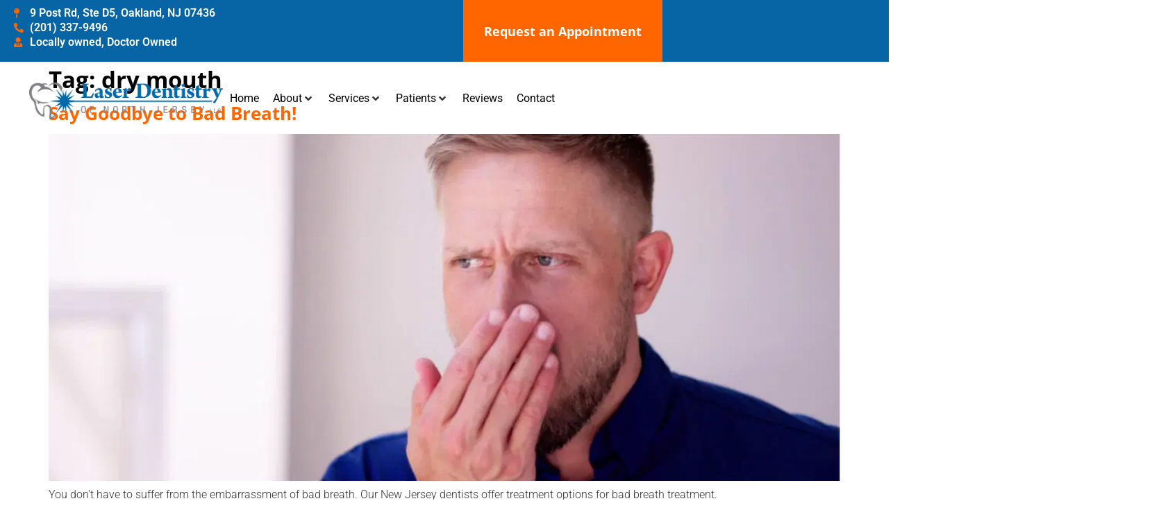

--- FILE ---
content_type: text/html; charset=UTF-8
request_url: https://www.laserdentistrynj.com/tag/dry-mouth/
body_size: 25572
content:
<!doctype html>
<html lang="en-US">
<head>
	<meta charset="UTF-8">
	<meta name="viewport" content="width=device-width, initial-scale=1">
	<link rel="profile" href="https://gmpg.org/xfn/11">
	<title>dry mouth &#8211; Laser Dentistry of North Jersey</title><link rel="preload" href="https://eb6fx7t2yf4.exactdn.com/wp-content/uploads/2023/09/LaserDentistry-Logo.png" as="image" imagesrcset="https://eb6fx7t2yf4.exactdn.com/wp-content/uploads/2023/09/LaserDentistry-Logo.png 600w, https://eb6fx7t2yf4.exactdn.com/wp-content/uploads/2023/09/LaserDentistry-Logo-300x58.png 300w, https://eb6fx7t2yf4.exactdn.com/wp-content/uploads/2023/09/LaserDentistry-Logo.png?w=120 120w, https://eb6fx7t2yf4.exactdn.com/wp-content/uploads/2023/09/LaserDentistry-Logo.png?w=240 240w, https://eb6fx7t2yf4.exactdn.com/wp-content/uploads/2023/09/LaserDentistry-Logo.png?w=360 360w, https://eb6fx7t2yf4.exactdn.com/wp-content/uploads/2023/09/LaserDentistry-Logo.png?w=480 480w" imagesizes="(max-width: 600px) 100vw, 600px" fetchpriority="high">
<link rel='preconnect' href='eb6fx7t2yf4.exactdn.com' >
<meta name="robots" content="index, follow, max-snippet:-1, max-image-preview:large, max-video-preview:-1">
<link rel="canonical" href="https://www.laserdentistrynj.com/tag/dry-mouth/">
<meta property="og:url" content="https://www.laserdentistrynj.com/tag/dry-mouth/">
<meta property="og:site_name" content="Laser Dentistry of North Jersey">
<meta property="og:locale" content="en_US">
<meta property="og:type" content="object">
<meta property="og:title" content="dry mouth - Laser Dentistry of North Jersey">
<meta property="fb:pages" content="">
<meta property="fb:admins" content="">
<meta property="fb:app_id" content="">
<meta name="twitter:card" content="summary">
<meta name="twitter:site" content="">
<meta name="twitter:creator" content="">
<meta name="twitter:title" content="dry mouth - Laser Dentistry of North Jersey">
<link rel='dns-prefetch' href='//eb6fx7t2yf4.exactdn.com' />
<link rel='preconnect' href='//eb6fx7t2yf4.exactdn.com' />
<style id='wp-img-auto-sizes-contain-inline-css'>
img:is([sizes=auto i],[sizes^="auto," i]){contain-intrinsic-size:3000px 1500px}
/*# sourceURL=wp-img-auto-sizes-contain-inline-css */
</style>
<link rel='stylesheet' id='hello-elementor-theme-style-css' href='https://www.laserdentistrynj.com/wp-content/themes/hello-elementor/assets/css/theme.css?ver=3.4.4' media='all' />
<link rel='stylesheet' id='jet-menu-hello-css' href='https://www.laserdentistrynj.com/wp-content/plugins/jet-menu/integration/themes/hello-elementor/assets/css/style.css?ver=2.4.18' media='all' />
<link rel='stylesheet' id='wp-block-library-css' href='https://www.laserdentistrynj.com/wp-includes/css/dist/block-library/style.min.css?ver=6.9' media='all' />
<style id='wpseopress-local-business-style-inline-css'>
span.wp-block-wpseopress-local-business-field{margin-right:8px}

/*# sourceURL=https://www.laserdentistrynj.com/wp-content/plugins/wp-seopress-pro/public/editor/blocks/local-business/style-index.css */
</style>
<style id='wpseopress-table-of-contents-style-inline-css'>
.wp-block-wpseopress-table-of-contents li.active>a{font-weight:bold}

/*# sourceURL=https://www.laserdentistrynj.com/wp-content/plugins/wp-seopress-pro/public/editor/blocks/table-of-contents/style-index.css */
</style>
<style id='global-styles-inline-css'>
:root{--wp--preset--aspect-ratio--square: 1;--wp--preset--aspect-ratio--4-3: 4/3;--wp--preset--aspect-ratio--3-4: 3/4;--wp--preset--aspect-ratio--3-2: 3/2;--wp--preset--aspect-ratio--2-3: 2/3;--wp--preset--aspect-ratio--16-9: 16/9;--wp--preset--aspect-ratio--9-16: 9/16;--wp--preset--color--black: #000000;--wp--preset--color--cyan-bluish-gray: #abb8c3;--wp--preset--color--white: #ffffff;--wp--preset--color--pale-pink: #f78da7;--wp--preset--color--vivid-red: #cf2e2e;--wp--preset--color--luminous-vivid-orange: #ff6900;--wp--preset--color--luminous-vivid-amber: #fcb900;--wp--preset--color--light-green-cyan: #7bdcb5;--wp--preset--color--vivid-green-cyan: #00d084;--wp--preset--color--pale-cyan-blue: #8ed1fc;--wp--preset--color--vivid-cyan-blue: #0693e3;--wp--preset--color--vivid-purple: #9b51e0;--wp--preset--gradient--vivid-cyan-blue-to-vivid-purple: linear-gradient(135deg,rgb(6,147,227) 0%,rgb(155,81,224) 100%);--wp--preset--gradient--light-green-cyan-to-vivid-green-cyan: linear-gradient(135deg,rgb(122,220,180) 0%,rgb(0,208,130) 100%);--wp--preset--gradient--luminous-vivid-amber-to-luminous-vivid-orange: linear-gradient(135deg,rgb(252,185,0) 0%,rgb(255,105,0) 100%);--wp--preset--gradient--luminous-vivid-orange-to-vivid-red: linear-gradient(135deg,rgb(255,105,0) 0%,rgb(207,46,46) 100%);--wp--preset--gradient--very-light-gray-to-cyan-bluish-gray: linear-gradient(135deg,rgb(238,238,238) 0%,rgb(169,184,195) 100%);--wp--preset--gradient--cool-to-warm-spectrum: linear-gradient(135deg,rgb(74,234,220) 0%,rgb(151,120,209) 20%,rgb(207,42,186) 40%,rgb(238,44,130) 60%,rgb(251,105,98) 80%,rgb(254,248,76) 100%);--wp--preset--gradient--blush-light-purple: linear-gradient(135deg,rgb(255,206,236) 0%,rgb(152,150,240) 100%);--wp--preset--gradient--blush-bordeaux: linear-gradient(135deg,rgb(254,205,165) 0%,rgb(254,45,45) 50%,rgb(107,0,62) 100%);--wp--preset--gradient--luminous-dusk: linear-gradient(135deg,rgb(255,203,112) 0%,rgb(199,81,192) 50%,rgb(65,88,208) 100%);--wp--preset--gradient--pale-ocean: linear-gradient(135deg,rgb(255,245,203) 0%,rgb(182,227,212) 50%,rgb(51,167,181) 100%);--wp--preset--gradient--electric-grass: linear-gradient(135deg,rgb(202,248,128) 0%,rgb(113,206,126) 100%);--wp--preset--gradient--midnight: linear-gradient(135deg,rgb(2,3,129) 0%,rgb(40,116,252) 100%);--wp--preset--font-size--small: 13px;--wp--preset--font-size--medium: 20px;--wp--preset--font-size--large: 36px;--wp--preset--font-size--x-large: 42px;--wp--preset--spacing--20: 0.44rem;--wp--preset--spacing--30: 0.67rem;--wp--preset--spacing--40: 1rem;--wp--preset--spacing--50: 1.5rem;--wp--preset--spacing--60: 2.25rem;--wp--preset--spacing--70: 3.38rem;--wp--preset--spacing--80: 5.06rem;--wp--preset--shadow--natural: 6px 6px 9px rgba(0, 0, 0, 0.2);--wp--preset--shadow--deep: 12px 12px 50px rgba(0, 0, 0, 0.4);--wp--preset--shadow--sharp: 6px 6px 0px rgba(0, 0, 0, 0.2);--wp--preset--shadow--outlined: 6px 6px 0px -3px rgb(255, 255, 255), 6px 6px rgb(0, 0, 0);--wp--preset--shadow--crisp: 6px 6px 0px rgb(0, 0, 0);}:root { --wp--style--global--content-size: 800px;--wp--style--global--wide-size: 1200px; }:where(body) { margin: 0; }.wp-site-blocks > .alignleft { float: left; margin-right: 2em; }.wp-site-blocks > .alignright { float: right; margin-left: 2em; }.wp-site-blocks > .aligncenter { justify-content: center; margin-left: auto; margin-right: auto; }:where(.wp-site-blocks) > * { margin-block-start: 24px; margin-block-end: 0; }:where(.wp-site-blocks) > :first-child { margin-block-start: 0; }:where(.wp-site-blocks) > :last-child { margin-block-end: 0; }:root { --wp--style--block-gap: 24px; }:root :where(.is-layout-flow) > :first-child{margin-block-start: 0;}:root :where(.is-layout-flow) > :last-child{margin-block-end: 0;}:root :where(.is-layout-flow) > *{margin-block-start: 24px;margin-block-end: 0;}:root :where(.is-layout-constrained) > :first-child{margin-block-start: 0;}:root :where(.is-layout-constrained) > :last-child{margin-block-end: 0;}:root :where(.is-layout-constrained) > *{margin-block-start: 24px;margin-block-end: 0;}:root :where(.is-layout-flex){gap: 24px;}:root :where(.is-layout-grid){gap: 24px;}.is-layout-flow > .alignleft{float: left;margin-inline-start: 0;margin-inline-end: 2em;}.is-layout-flow > .alignright{float: right;margin-inline-start: 2em;margin-inline-end: 0;}.is-layout-flow > .aligncenter{margin-left: auto !important;margin-right: auto !important;}.is-layout-constrained > .alignleft{float: left;margin-inline-start: 0;margin-inline-end: 2em;}.is-layout-constrained > .alignright{float: right;margin-inline-start: 2em;margin-inline-end: 0;}.is-layout-constrained > .aligncenter{margin-left: auto !important;margin-right: auto !important;}.is-layout-constrained > :where(:not(.alignleft):not(.alignright):not(.alignfull)){max-width: var(--wp--style--global--content-size);margin-left: auto !important;margin-right: auto !important;}.is-layout-constrained > .alignwide{max-width: var(--wp--style--global--wide-size);}body .is-layout-flex{display: flex;}.is-layout-flex{flex-wrap: wrap;align-items: center;}.is-layout-flex > :is(*, div){margin: 0;}body .is-layout-grid{display: grid;}.is-layout-grid > :is(*, div){margin: 0;}body{padding-top: 0px;padding-right: 0px;padding-bottom: 0px;padding-left: 0px;}a:where(:not(.wp-element-button)){text-decoration: underline;}:root :where(.wp-element-button, .wp-block-button__link){background-color: #32373c;border-width: 0;color: #fff;font-family: inherit;font-size: inherit;font-style: inherit;font-weight: inherit;letter-spacing: inherit;line-height: inherit;padding-top: calc(0.667em + 2px);padding-right: calc(1.333em + 2px);padding-bottom: calc(0.667em + 2px);padding-left: calc(1.333em + 2px);text-decoration: none;text-transform: inherit;}.has-black-color{color: var(--wp--preset--color--black) !important;}.has-cyan-bluish-gray-color{color: var(--wp--preset--color--cyan-bluish-gray) !important;}.has-white-color{color: var(--wp--preset--color--white) !important;}.has-pale-pink-color{color: var(--wp--preset--color--pale-pink) !important;}.has-vivid-red-color{color: var(--wp--preset--color--vivid-red) !important;}.has-luminous-vivid-orange-color{color: var(--wp--preset--color--luminous-vivid-orange) !important;}.has-luminous-vivid-amber-color{color: var(--wp--preset--color--luminous-vivid-amber) !important;}.has-light-green-cyan-color{color: var(--wp--preset--color--light-green-cyan) !important;}.has-vivid-green-cyan-color{color: var(--wp--preset--color--vivid-green-cyan) !important;}.has-pale-cyan-blue-color{color: var(--wp--preset--color--pale-cyan-blue) !important;}.has-vivid-cyan-blue-color{color: var(--wp--preset--color--vivid-cyan-blue) !important;}.has-vivid-purple-color{color: var(--wp--preset--color--vivid-purple) !important;}.has-black-background-color{background-color: var(--wp--preset--color--black) !important;}.has-cyan-bluish-gray-background-color{background-color: var(--wp--preset--color--cyan-bluish-gray) !important;}.has-white-background-color{background-color: var(--wp--preset--color--white) !important;}.has-pale-pink-background-color{background-color: var(--wp--preset--color--pale-pink) !important;}.has-vivid-red-background-color{background-color: var(--wp--preset--color--vivid-red) !important;}.has-luminous-vivid-orange-background-color{background-color: var(--wp--preset--color--luminous-vivid-orange) !important;}.has-luminous-vivid-amber-background-color{background-color: var(--wp--preset--color--luminous-vivid-amber) !important;}.has-light-green-cyan-background-color{background-color: var(--wp--preset--color--light-green-cyan) !important;}.has-vivid-green-cyan-background-color{background-color: var(--wp--preset--color--vivid-green-cyan) !important;}.has-pale-cyan-blue-background-color{background-color: var(--wp--preset--color--pale-cyan-blue) !important;}.has-vivid-cyan-blue-background-color{background-color: var(--wp--preset--color--vivid-cyan-blue) !important;}.has-vivid-purple-background-color{background-color: var(--wp--preset--color--vivid-purple) !important;}.has-black-border-color{border-color: var(--wp--preset--color--black) !important;}.has-cyan-bluish-gray-border-color{border-color: var(--wp--preset--color--cyan-bluish-gray) !important;}.has-white-border-color{border-color: var(--wp--preset--color--white) !important;}.has-pale-pink-border-color{border-color: var(--wp--preset--color--pale-pink) !important;}.has-vivid-red-border-color{border-color: var(--wp--preset--color--vivid-red) !important;}.has-luminous-vivid-orange-border-color{border-color: var(--wp--preset--color--luminous-vivid-orange) !important;}.has-luminous-vivid-amber-border-color{border-color: var(--wp--preset--color--luminous-vivid-amber) !important;}.has-light-green-cyan-border-color{border-color: var(--wp--preset--color--light-green-cyan) !important;}.has-vivid-green-cyan-border-color{border-color: var(--wp--preset--color--vivid-green-cyan) !important;}.has-pale-cyan-blue-border-color{border-color: var(--wp--preset--color--pale-cyan-blue) !important;}.has-vivid-cyan-blue-border-color{border-color: var(--wp--preset--color--vivid-cyan-blue) !important;}.has-vivid-purple-border-color{border-color: var(--wp--preset--color--vivid-purple) !important;}.has-vivid-cyan-blue-to-vivid-purple-gradient-background{background: var(--wp--preset--gradient--vivid-cyan-blue-to-vivid-purple) !important;}.has-light-green-cyan-to-vivid-green-cyan-gradient-background{background: var(--wp--preset--gradient--light-green-cyan-to-vivid-green-cyan) !important;}.has-luminous-vivid-amber-to-luminous-vivid-orange-gradient-background{background: var(--wp--preset--gradient--luminous-vivid-amber-to-luminous-vivid-orange) !important;}.has-luminous-vivid-orange-to-vivid-red-gradient-background{background: var(--wp--preset--gradient--luminous-vivid-orange-to-vivid-red) !important;}.has-very-light-gray-to-cyan-bluish-gray-gradient-background{background: var(--wp--preset--gradient--very-light-gray-to-cyan-bluish-gray) !important;}.has-cool-to-warm-spectrum-gradient-background{background: var(--wp--preset--gradient--cool-to-warm-spectrum) !important;}.has-blush-light-purple-gradient-background{background: var(--wp--preset--gradient--blush-light-purple) !important;}.has-blush-bordeaux-gradient-background{background: var(--wp--preset--gradient--blush-bordeaux) !important;}.has-luminous-dusk-gradient-background{background: var(--wp--preset--gradient--luminous-dusk) !important;}.has-pale-ocean-gradient-background{background: var(--wp--preset--gradient--pale-ocean) !important;}.has-electric-grass-gradient-background{background: var(--wp--preset--gradient--electric-grass) !important;}.has-midnight-gradient-background{background: var(--wp--preset--gradient--midnight) !important;}.has-small-font-size{font-size: var(--wp--preset--font-size--small) !important;}.has-medium-font-size{font-size: var(--wp--preset--font-size--medium) !important;}.has-large-font-size{font-size: var(--wp--preset--font-size--large) !important;}.has-x-large-font-size{font-size: var(--wp--preset--font-size--x-large) !important;}
:root :where(.wp-block-pullquote){font-size: 1.5em;line-height: 1.6;}
/*# sourceURL=global-styles-inline-css */
</style>
<link rel='stylesheet' id='hello-elementor-css' href='https://www.laserdentistrynj.com/wp-content/themes/hello-elementor/assets/css/reset.css?ver=3.4.4' media='all' />
<link rel='stylesheet' id='hello-elementor-header-footer-css' href='https://www.laserdentistrynj.com/wp-content/themes/hello-elementor/assets/css/header-footer.css?ver=3.4.4' media='all' />
<link rel='stylesheet' id='elementor-frontend-css' href='https://www.laserdentistrynj.com/wp-content/uploads/elementor/css/custom-frontend.min.css?ver=1769246768' media='all' />
<link rel='stylesheet' id='elementor-post-8-css' href='https://www.laserdentistrynj.com/wp-content/uploads/elementor/css/post-8.css?ver=1769246768' media='all' />
<link rel='stylesheet' id='jet-menu-public-styles-css' href='https://www.laserdentistrynj.com/wp-content/plugins/jet-menu/assets/public/css/public.css?ver=2.4.18' media='all' />
<link rel='stylesheet' id='widget-icon-list-css' href='https://www.laserdentistrynj.com/wp-content/uploads/elementor/css/custom-widget-icon-list.min.css?ver=1769246768' media='all' />
<link rel='stylesheet' id='widget-image-css' href='https://www.laserdentistrynj.com/wp-content/plugins/elementor/assets/css/widget-image.min.css?ver=3.33.4' media='all' />
<link rel='stylesheet' id='widget-nav-menu-css' href='https://www.laserdentistrynj.com/wp-content/uploads/elementor/css/custom-pro-widget-nav-menu.min.css?ver=1769246768' media='all' />
<link rel='stylesheet' id='widget-heading-css' href='https://www.laserdentistrynj.com/wp-content/plugins/elementor/assets/css/widget-heading.min.css?ver=3.33.4' media='all' />
<link rel='stylesheet' id='widget-social-icons-css' href='https://www.laserdentistrynj.com/wp-content/plugins/elementor/assets/css/widget-social-icons.min.css?ver=3.33.4' media='all' />
<link rel='stylesheet' id='e-apple-webkit-css' href='https://www.laserdentistrynj.com/wp-content/uploads/elementor/css/custom-apple-webkit.min.css?ver=1769246768' media='all' />
<link rel='stylesheet' id='widget-image-gallery-css' href='https://www.laserdentistrynj.com/wp-content/uploads/elementor/css/custom-widget-image-gallery.min.css?ver=1769246768' media='all' />
<link rel='stylesheet' id='elementor-icons-css' href='https://www.laserdentistrynj.com/wp-content/plugins/elementor/assets/lib/eicons/css/elementor-icons.min.css?ver=5.44.0' media='all' />
<link rel='stylesheet' id='uael-frontend-css' href='https://www.laserdentistrynj.com/wp-content/plugins/ultimate-elementor/assets/min-css/uael-frontend.min.css?ver=1.42.0' media='all' />
<link rel='stylesheet' id='uael-teammember-social-icons-css' href='https://www.laserdentistrynj.com/wp-content/plugins/elementor/assets/css/widget-social-icons.min.css?ver=3.24.0' media='all' />
<link rel='stylesheet' id='uael-social-share-icons-brands-css' href='https://www.laserdentistrynj.com/wp-content/plugins/elementor/assets/lib/font-awesome/css/brands.css?ver=5.15.3' media='all' />
<link rel='stylesheet' id='uael-social-share-icons-fontawesome-css' href='https://www.laserdentistrynj.com/wp-content/plugins/elementor/assets/lib/font-awesome/css/fontawesome.css?ver=5.15.3' media='all' />
<link rel='stylesheet' id='uael-nav-menu-icons-css' href='https://www.laserdentistrynj.com/wp-content/plugins/elementor/assets/lib/font-awesome/css/solid.css?ver=5.15.3' media='all' />
<link rel='stylesheet' id='jet-engine-frontend-css' href='https://www.laserdentistrynj.com/wp-content/plugins/jet-engine/assets/css/frontend.css?ver=3.8.0' media='all' />
<link rel='stylesheet' id='she-header-style-css' href='https://www.laserdentistrynj.com/wp-content/plugins/sticky-header-effects-for-elementor/assets/css/she-header-style.css?ver=2.1.6' media='all' />
<link rel='stylesheet' id='elementor-post-12-css' href='https://www.laserdentistrynj.com/wp-content/uploads/elementor/css/post-12.css?ver=1769246769' media='all' />
<link rel='stylesheet' id='elementor-post-19-css' href='https://www.laserdentistrynj.com/wp-content/uploads/elementor/css/post-19.css?ver=1769246769' media='all' />
<link rel='stylesheet' id='elementor-post-1933-css' href='https://www.laserdentistrynj.com/wp-content/uploads/elementor/css/post-1933.css?ver=1769246769' media='all' />
<link rel='stylesheet' id='hello-elementor-child-style-css' href='https://www.laserdentistrynj.com/wp-content/themes/hello-theme-child-master/style.css?ver=2.0.0' media='all' />
<link rel='stylesheet' id='elementor-gf-local-opensans-css' href='https://www.laserdentistrynj.com/wp-content/uploads/elementor/google-fonts/css/opensans.css?ver=1742347642' media='all' />
<link rel='stylesheet' id='elementor-gf-local-roboto-css' href='https://www.laserdentistrynj.com/wp-content/uploads/elementor/google-fonts/css/roboto.css?ver=1742347636' media='all' />
<link rel='stylesheet' id='elementor-gf-local-playfairdisplay-css' href='https://www.laserdentistrynj.com/wp-content/uploads/elementor/google-fonts/css/playfairdisplay.css?ver=1742347637' media='all' />
<link rel='stylesheet' id='elementor-icons-shared-0-css' href='https://www.laserdentistrynj.com/wp-content/plugins/elementor/assets/lib/font-awesome/css/fontawesome.min.css?ver=5.15.3' media='all' />
<link rel='stylesheet' id='elementor-icons-fa-solid-css' href='https://www.laserdentistrynj.com/wp-content/plugins/elementor/assets/lib/font-awesome/css/solid.min.css?ver=5.15.3' media='all' />
<link rel='stylesheet' id='elementor-icons-fa-brands-css' href='https://www.laserdentistrynj.com/wp-content/plugins/elementor/assets/lib/font-awesome/css/brands.min.css?ver=5.15.3' media='all' />
<script src="https://www.laserdentistrynj.com/wp-includes/js/jquery/jquery.min.js?ver=3.7.1" id="jquery-core-js"></script>
<script src="https://www.laserdentistrynj.com/wp-includes/js/jquery/jquery-migrate.min.js?ver=3.4.1" id="jquery-migrate-js" defer></script>
<script src="https://www.laserdentistrynj.com/wp-content/plugins/sticky-header-effects-for-elementor/assets/js/she-header.js?ver=2.1.6" id="she-header-js" defer></script>
<link href="[data-uri]" rel="icon" type="image/x-icon" /><!-- sitelink-search-box Schema optimized by Schema Pro --><script type="application/ld+json">{"@context":"https:\/\/schema.org","@type":"WebSite","name":"Laser Dentistry of North Jersey","url":"https:\/\/www.laserdentistrynj.com","potentialAction":[{"@type":"SearchAction","target":"https:\/\/www.laserdentistrynj.com\/?s={search_term_string}","query-input":"required name=search_term_string"}]}</script><!-- / sitelink-search-box Schema optimized by Schema Pro --><!-- breadcrumb Schema optimized by Schema Pro --><script type="application/ld+json">{"@context":"https:\/\/schema.org","@type":"BreadcrumbList","itemListElement":[{"@type":"ListItem","position":1,"item":{"@id":"https:\/\/www.laserdentistrynj.com\/","name":"Home"}},{"@type":"ListItem","position":2,"item":{"@id":"https:\/\/www.laserdentistrynj.com\/tag\/dry-mouth\/","name":"dry mouth"}}]}</script><!-- / breadcrumb Schema optimized by Schema Pro --><meta name="generator" content="Elementor 3.33.4; features: additional_custom_breakpoints; settings: css_print_method-external, google_font-enabled, font_display-swap">
			<style>
				.e-con.e-parent:nth-of-type(n+4):not(.e-lazyloaded):not(.e-no-lazyload),
				.e-con.e-parent:nth-of-type(n+4):not(.e-lazyloaded):not(.e-no-lazyload) * {
					background-image: none !important;
				}
				@media screen and (max-height: 1024px) {
					.e-con.e-parent:nth-of-type(n+3):not(.e-lazyloaded):not(.e-no-lazyload),
					.e-con.e-parent:nth-of-type(n+3):not(.e-lazyloaded):not(.e-no-lazyload) * {
						background-image: none !important;
					}
				}
				@media screen and (max-height: 640px) {
					.e-con.e-parent:nth-of-type(n+2):not(.e-lazyloaded):not(.e-no-lazyload),
					.e-con.e-parent:nth-of-type(n+2):not(.e-lazyloaded):not(.e-no-lazyload) * {
						background-image: none !important;
					}
				}
			</style>
						<style id="wpsp-style-frontend"></style>
			<link rel="icon" href="https://eb6fx7t2yf4.exactdn.com/wp-content/uploads/2023/09/LD-Icon.png?resize=32%2C32" sizes="32x32" />
<link rel="icon" href="https://eb6fx7t2yf4.exactdn.com/wp-content/uploads/2023/09/LD-Icon.png?resize=141%2C141" sizes="192x192" />
<link rel="apple-touch-icon" href="https://eb6fx7t2yf4.exactdn.com/wp-content/uploads/2023/09/LD-Icon.png?resize=141%2C141" />
<meta name="msapplication-TileImage" content="https://eb6fx7t2yf4.exactdn.com/wp-content/uploads/2023/09/LD-Icon.png?resize=141%2C141" />
		<style id="wp-custom-css">
			.linkwrap {
    position: relative;
    display: inline-block;
}
.blocker {
    position: absolute;
    height: 100%;
    width: 100%;
    z-index: 1;
}

/* custom form */
#gform_wrapper_1 .gform_title {
    display: none !important;
}

form#gform_1 .gform_fields .gfield > .ginput_container input[type=text]{
    padding: .5rem 1rem;

}

form#gform_1 .gform_fields .gfield > .ginput_container input {
    border: 1px solid #69727d;
}

form#gform_1 ::placeholder {
  color: #adaeaf;
}

form#gform_1 .gform_button{
	width:100% ;
	background-color:#ff6600 ;
	padding:10px;
	font-family: "Open Sans", Sans-serif;
	font-size: 20px;
	font-weight: 700;
	color: #FFFFFF;
	border-radius: 5px 5px 5px 5px;
}
form#gform_1 .gform_button:hover{
	background-color: #0c3763 ;
}

div#gform_fields_1 {
    row-gap: 20px;
}

.ea-breadcrumb-item {
	font-size: 14px;
}		</style>
		
<!-- Google Tag Manager -->
<script type="pmdelayedscript" data-cfasync="false" data-no-optimize="1" data-no-defer="1" data-no-minify="1">(function(w,d,s,l,i){w[l]=w[l]||[];w[l].push({'gtm.start':
new Date().getTime(),event:'gtm.js'});var f=d.getElementsByTagName(s)[0],
j=d.createElement(s),dl=l!='dataLayer'?'&l='+l:'';j.async=true;j.src=
'https://www.googletagmanager.com/gtm.js?id='+i+dl;f.parentNode.insertBefore(j,f);
})(window,document,'script','dataLayer','GTM-TGPT4WCP');</script>
<!-- End Google Tag Manager -->

<!-- Meta Pixel Code -->
<script type="pmdelayedscript" data-cfasync="false" data-no-optimize="1" data-no-defer="1" data-no-minify="1">
!function(f,b,e,v,n,t,s)
{if(f.fbq)return;n=f.fbq=function(){n.callMethod?
n.callMethod.apply(n,arguments):n.queue.push(arguments)};
if(!f._fbq)f._fbq=n;n.push=n;n.loaded=!0;n.version='2.0';
n.queue=[];t=b.createElement(e);t.async=!0;
t.src=v;s=b.getElementsByTagName(e)[0];
s.parentNode.insertBefore(t,s)}(window, document,'script',
'https://connect.facebook.net/en_US/fbevents.js');
fbq('init', '2047841562248525');
fbq('track', 'PageView');
</script>
<noscript><img height="1" width="1" style="display:none"
src="https://www.facebook.com/tr?id=2047841562248525&ev=PageView&noscript=1"
/></noscript>
<!-- End Meta Pixel Code --></head>
<body class="archive tag tag-dry-mouth tag-50 wp-custom-logo wp-embed-responsive wp-theme-hello-elementor wp-child-theme-hello-theme-child-master wp-schema-pro-2.10.6 hello-elementor-default jet-mega-menu-location elementor-default elementor-kit-8">


<!-- Google Tag Manager (noscript) -->
<noscript><iframe src="https://www.googletagmanager.com/ns.html?id=GTM-TGPT4WCP"
height="0" width="0" style="display:none;visibility:hidden"></iframe></noscript>
<!-- End Google Tag Manager (noscript) -->
<a class="skip-link screen-reader-text" href="#content">Skip to content</a>

		<header data-elementor-type="header" data-elementor-id="12" class="elementor elementor-12 elementor-location-header" data-elementor-post-type="elementor_library">
			<div class="elementor-element elementor-element-1783ba3 e-con-full e-flex e-con e-parent" data-id="1783ba3" data-element_type="container" data-settings="{&quot;background_background&quot;:&quot;classic&quot;,&quot;jet_parallax_layout_list&quot;:[]}">
		<div class="elementor-element elementor-element-c6162d3 e-con-full e-flex e-con e-child" data-id="c6162d3" data-element_type="container" data-settings="{&quot;jet_parallax_layout_list&quot;:[]}">
		<div class="elementor-element elementor-element-74b97ff e-con-full e-flex e-con e-child" data-id="74b97ff" data-element_type="container" data-settings="{&quot;jet_parallax_layout_list&quot;:[]}">
		<div class="elementor-element elementor-element-62d6a00 e-con-full e-flex e-con e-child" data-id="62d6a00" data-element_type="container" data-settings="{&quot;jet_parallax_layout_list&quot;:[]}">
				<div class="elementor-element elementor-element-8a33183 elementor-icon-list--layout-inline elementor-list-item-link-full_width elementor-widget elementor-widget-icon-list" data-id="8a33183" data-element_type="widget" data-widget_type="icon-list.default">
				<div class="elementor-widget-container">
							<ul class="elementor-icon-list-items elementor-inline-items">
							<li class="elementor-icon-list-item elementor-inline-item">
											<a href="https://goo.gl/maps/9yR9uy3XDPVmjpB67" target="_blank">

												<span class="elementor-icon-list-icon">
							<i aria-hidden="true" class="fas fa-map-pin"></i>						</span>
										<span class="elementor-icon-list-text">9 Post Rd, Ste D5, Oakland, NJ 07436</span>
											</a>
									</li>
						</ul>
						</div>
				</div>
				<div class="elementor-element elementor-element-3b4f83e elementor-icon-list--layout-inline elementor-align-left elementor-list-item-link-full_width elementor-widget elementor-widget-icon-list" data-id="3b4f83e" data-element_type="widget" data-widget_type="icon-list.default">
				<div class="elementor-widget-container">
							<ul class="elementor-icon-list-items elementor-inline-items">
							<li class="elementor-icon-list-item elementor-inline-item">
											<a href="tel:201-337-9496">

												<span class="elementor-icon-list-icon">
							<i aria-hidden="true" class="fas fa-phone-alt"></i>						</span>
										<span class="elementor-icon-list-text">(201) 337-9496</span>
											</a>
									</li>
						</ul>
						</div>
				</div>
				<div class="elementor-element elementor-element-115b239 elementor-icon-list--layout-inline elementor-hidden-mobile elementor-list-item-link-full_width elementor-widget elementor-widget-icon-list" data-id="115b239" data-element_type="widget" data-widget_type="icon-list.default">
				<div class="elementor-widget-container">
							<ul class="elementor-icon-list-items elementor-inline-items">
							<li class="elementor-icon-list-item elementor-inline-item">
											<a href="https://goo.gl/maps/9yR9uy3XDPVmjpB67" target="_blank">

												<span class="elementor-icon-list-icon">
							<i aria-hidden="true" class="fas fa-user-tie"></i>						</span>
										<span class="elementor-icon-list-text">Locally owned, Doctor Owned</span>
											</a>
									</li>
						</ul>
						</div>
				</div>
				</div>
		<div class="elementor-element elementor-element-28176f4 e-con-full elementor-hidden-tablet elementor-hidden-mobile e-flex e-con e-child" data-id="28176f4" data-element_type="container" data-settings="{&quot;jet_parallax_layout_list&quot;:[]}">
				<div class="elementor-element elementor-element-41e1a02 elementor-icon-list--layout-inline elementor-hidden-desktop elementor-hidden-laptop elementor-hidden-tablet elementor-hidden-mobile elementor-list-item-link-full_width elementor-widget elementor-widget-icon-list" data-id="41e1a02" data-element_type="widget" data-widget_type="icon-list.default">
				<div class="elementor-widget-container">
							<ul class="elementor-icon-list-items elementor-inline-items">
							<li class="elementor-icon-list-item elementor-inline-item">
											<a href="https://bestcardteam.com/Payments/?Profile=laserdentistrynjWEB" target="_blank">

												<span class="elementor-icon-list-icon">
							<i aria-hidden="true" class="fas fa-file-invoice-dollar"></i>						</span>
										<span class="elementor-icon-list-text">Pay Bill</span>
											</a>
									</li>
						</ul>
						</div>
				</div>
				</div>
				</div>
		<div class="elementor-element elementor-element-f6a7ead e-con-full elementor-hidden-mobile e-flex e-con e-child" data-id="f6a7ead" data-element_type="container" data-settings="{&quot;jet_parallax_layout_list&quot;:[]}">
				<div class="elementor-element elementor-element-5e36035 elementor-tablet-align-justify elementor-widget-tablet__width-inherit elementor-hidden-laptop elementor-hidden-tablet elementor-hidden-mobile elementor-widget elementor-widget-button" data-id="5e36035" data-element_type="widget" data-widget_type="button.default">
				<div class="elementor-widget-container">
									<div class="elementor-button-wrapper">
					<a class="elementor-button elementor-button-link elementor-size-sm" href="https://bestcardteam.com/Payments/?Profile=laserdentistrynjWEB" target="_blank">
						<span class="elementor-button-content-wrapper">
									<span class="elementor-button-text">Pay Bill</span>
					</span>
					</a>
				</div>
								</div>
				</div>
				<div class="elementor-element elementor-element-cbaa0d0 elementor-tablet-align-justify elementor-widget-tablet__width-inherit elementor-widget elementor-widget-button" data-id="cbaa0d0" data-element_type="widget" data-widget_type="button.default">
				<div class="elementor-widget-container">
									<div class="elementor-button-wrapper">
					<a class="elementor-button elementor-button-link elementor-size-sm" href="https://www.patientviewer.com/?RSID=3238393936&#038;CID=2D31&#038;C=1484">
						<span class="elementor-button-content-wrapper">
									<span class="elementor-button-text">Request an Appointment</span>
					</span>
					</a>
				</div>
								</div>
				</div>
				</div>
				</div>
				</div>
		<header class="elementor-element elementor-element-8544cfe e-con-full she-header-yes she-header-transparent-yes e-flex e-con e-parent" data-id="8544cfe" data-element_type="container" data-settings="{&quot;background_background&quot;:&quot;classic&quot;,&quot;transparent&quot;:&quot;yes&quot;,&quot;transparent_header_show&quot;:&quot;yes&quot;,&quot;background_show&quot;:&quot;yes&quot;,&quot;background&quot;:&quot;#FFFFFFE6&quot;,&quot;blur_bg&quot;:&quot;yes&quot;,&quot;jet_parallax_layout_list&quot;:[],&quot;transparent_on&quot;:[&quot;desktop&quot;,&quot;tablet&quot;,&quot;mobile&quot;],&quot;scroll_distance&quot;:{&quot;unit&quot;:&quot;px&quot;,&quot;size&quot;:60,&quot;sizes&quot;:[]},&quot;scroll_distance_laptop&quot;:{&quot;unit&quot;:&quot;px&quot;,&quot;size&quot;:&quot;&quot;,&quot;sizes&quot;:[]},&quot;scroll_distance_tablet&quot;:{&quot;unit&quot;:&quot;px&quot;,&quot;size&quot;:&quot;&quot;,&quot;sizes&quot;:[]},&quot;scroll_distance_mobile&quot;:{&quot;unit&quot;:&quot;px&quot;,&quot;size&quot;:&quot;&quot;,&quot;sizes&quot;:[]},&quot;she_offset_top&quot;:{&quot;unit&quot;:&quot;px&quot;,&quot;size&quot;:0,&quot;sizes&quot;:[]},&quot;she_offset_top_laptop&quot;:{&quot;unit&quot;:&quot;px&quot;,&quot;size&quot;:&quot;&quot;,&quot;sizes&quot;:[]},&quot;she_offset_top_tablet&quot;:{&quot;unit&quot;:&quot;px&quot;,&quot;size&quot;:&quot;&quot;,&quot;sizes&quot;:[]},&quot;she_offset_top_mobile&quot;:{&quot;unit&quot;:&quot;px&quot;,&quot;size&quot;:&quot;&quot;,&quot;sizes&quot;:[]},&quot;she_width&quot;:{&quot;unit&quot;:&quot;%&quot;,&quot;size&quot;:100,&quot;sizes&quot;:[]},&quot;she_width_laptop&quot;:{&quot;unit&quot;:&quot;px&quot;,&quot;size&quot;:&quot;&quot;,&quot;sizes&quot;:[]},&quot;she_width_tablet&quot;:{&quot;unit&quot;:&quot;px&quot;,&quot;size&quot;:&quot;&quot;,&quot;sizes&quot;:[]},&quot;she_width_mobile&quot;:{&quot;unit&quot;:&quot;px&quot;,&quot;size&quot;:&quot;&quot;,&quot;sizes&quot;:[]},&quot;she_padding&quot;:{&quot;unit&quot;:&quot;px&quot;,&quot;top&quot;:0,&quot;right&quot;:&quot;&quot;,&quot;bottom&quot;:0,&quot;left&quot;:&quot;&quot;,&quot;isLinked&quot;:true},&quot;she_padding_laptop&quot;:{&quot;unit&quot;:&quot;px&quot;,&quot;top&quot;:&quot;&quot;,&quot;right&quot;:&quot;&quot;,&quot;bottom&quot;:&quot;&quot;,&quot;left&quot;:&quot;&quot;,&quot;isLinked&quot;:true},&quot;she_padding_tablet&quot;:{&quot;unit&quot;:&quot;px&quot;,&quot;top&quot;:&quot;&quot;,&quot;right&quot;:&quot;&quot;,&quot;bottom&quot;:&quot;&quot;,&quot;left&quot;:&quot;&quot;,&quot;isLinked&quot;:true},&quot;she_padding_mobile&quot;:{&quot;unit&quot;:&quot;px&quot;,&quot;top&quot;:&quot;&quot;,&quot;right&quot;:&quot;&quot;,&quot;bottom&quot;:&quot;&quot;,&quot;left&quot;:&quot;&quot;,&quot;isLinked&quot;:true},&quot;blur_bg_blur_amount&quot;:{&quot;unit&quot;:&quot;px&quot;,&quot;size&quot;:20,&quot;sizes&quot;:[]},&quot;blur_bg_saturate_amount&quot;:{&quot;unit&quot;:&quot;px&quot;,&quot;size&quot;:1.8,&quot;sizes&quot;:[]}}">
		<div class="elementor-element elementor-element-f841386 e-con-full elementor-hidden-desktop elementor-hidden-laptop elementor-hidden-tablet e-flex e-con e-child" data-id="f841386" data-element_type="container" data-settings="{&quot;jet_parallax_layout_list&quot;:[]}">
				<div class="elementor-element elementor-element-67711e0 ldn-logo elementor-widget elementor-widget-theme-site-logo elementor-widget-image" data-id="67711e0" data-element_type="widget" data-widget_type="theme-site-logo.default">
				<div class="elementor-widget-container">
											<a href="https://www.laserdentistrynj.com/">
			<img data-perfmatters-preload fetchpriority="high" width="600" height="115" src="https://eb6fx7t2yf4.exactdn.com/wp-content/uploads/2023/09/LaserDentistry-Logo.png" class="attachment-full size-full wp-image-52" alt srcset="https://eb6fx7t2yf4.exactdn.com/wp-content/uploads/2023/09/LaserDentistry-Logo.png 600w, https://eb6fx7t2yf4.exactdn.com/wp-content/uploads/2023/09/LaserDentistry-Logo-300x58.png 300w, https://eb6fx7t2yf4.exactdn.com/wp-content/uploads/2023/09/LaserDentistry-Logo.png?w=120 120w, https://eb6fx7t2yf4.exactdn.com/wp-content/uploads/2023/09/LaserDentistry-Logo.png?w=240 240w, https://eb6fx7t2yf4.exactdn.com/wp-content/uploads/2023/09/LaserDentistry-Logo.png?w=360 360w, https://eb6fx7t2yf4.exactdn.com/wp-content/uploads/2023/09/LaserDentistry-Logo.png?w=480 480w" sizes="(max-width: 600px) 100vw, 600px">				</a>
											</div>
				</div>
				<div class="elementor-element elementor-element-7f4ee00 elementor-nav-menu--stretch elementor-nav-menu__text-align-aside elementor-nav-menu--toggle elementor-nav-menu--burger elementor-widget elementor-widget-nav-menu" data-id="7f4ee00" data-element_type="widget" data-settings="{&quot;layout&quot;:&quot;dropdown&quot;,&quot;full_width&quot;:&quot;stretch&quot;,&quot;submenu_icon&quot;:{&quot;value&quot;:&quot;&lt;i class=\&quot;fas fa-caret-down\&quot; aria-hidden=\&quot;true\&quot;&gt;&lt;\/i&gt;&quot;,&quot;library&quot;:&quot;fa-solid&quot;},&quot;toggle&quot;:&quot;burger&quot;}" data-widget_type="nav-menu.default">
				<div class="elementor-widget-container">
							<div class="elementor-menu-toggle" role="button" tabindex="0" aria-label="Menu Toggle" aria-expanded="false">
			<i aria-hidden="true" role="presentation" class="elementor-menu-toggle__icon--open eicon-menu-bar"></i><i aria-hidden="true" role="presentation" class="elementor-menu-toggle__icon--close eicon-close"></i>		</div>
					<nav class="elementor-nav-menu--dropdown elementor-nav-menu__container" aria-hidden="true">
				<ul id="menu-2-7f4ee00" class="elementor-nav-menu"><li class="menu-item menu-item-type-custom menu-item-object-custom menu-item-home menu-item-3275"><a href="https://www.laserdentistrynj.com/" class="elementor-item" tabindex="-1">Home</a></li>
<li class="menu-item menu-item-type-post_type menu-item-object-page menu-item-has-children menu-item-1197"><a href="https://www.laserdentistrynj.com/about/" class="elementor-item" tabindex="-1">About</a>
<ul class="sub-menu elementor-nav-menu--dropdown">
	<li class="menu-item menu-item-type-custom menu-item-object-custom menu-item-1062"><a href="https://www.laserdentistrynj.com/team/dr-richard-bucher/" class="elementor-sub-item" tabindex="-1">Dr. Bucher</a></li>
	<li class="menu-item menu-item-type-post_type menu-item-object-page menu-item-79"><a href="https://www.laserdentistrynj.com/meet-our-team/" class="elementor-sub-item" tabindex="-1">Meet Our Team</a></li>
	<li class="menu-item menu-item-type-post_type menu-item-object-page menu-item-3122"><a href="https://www.laserdentistrynj.com/blog/" class="elementor-sub-item" tabindex="-1">Blog</a></li>
</ul>
</li>
<li class="menu-item menu-item-type-post_type menu-item-object-page menu-item-has-children menu-item-77"><a href="https://www.laserdentistrynj.com/services/" class="elementor-item" tabindex="-1">Services</a>
<ul class="sub-menu elementor-nav-menu--dropdown">
	<li class="menu-item menu-item-type-custom menu-item-object-custom menu-item-has-children menu-item-80"><a href="#" class="elementor-sub-item elementor-item-anchor" tabindex="-1">Preventive Dentistry</a>
	<ul class="sub-menu elementor-nav-menu--dropdown">
		<li class="menu-item menu-item-type-post_type menu-item-object-service menu-item-1827"><a href="https://www.laserdentistrynj.com/service/dental-sealants/" class="elementor-sub-item" tabindex="-1">Dental Sealants</a></li>
		<li class="menu-item menu-item-type-post_type menu-item-object-service menu-item-1828"><a href="https://www.laserdentistrynj.com/service/periodontal-maintenance/" class="elementor-sub-item" tabindex="-1">Periodontal Maintenance</a></li>
	</ul>
</li>
	<li class="menu-item menu-item-type-custom menu-item-object-custom menu-item-has-children menu-item-81"><a href="#" class="elementor-sub-item elementor-item-anchor" tabindex="-1">Restorative Dentistry</a>
	<ul class="sub-menu elementor-nav-menu--dropdown">
		<li class="menu-item menu-item-type-post_type menu-item-object-service menu-item-1829"><a href="https://www.laserdentistrynj.com/service/dental-bridges/" class="elementor-sub-item" tabindex="-1">Dental Bridges</a></li>
		<li class="menu-item menu-item-type-post_type menu-item-object-service menu-item-1830"><a href="https://www.laserdentistrynj.com/service/dental-crowns/" class="elementor-sub-item" tabindex="-1">Dental Crowns</a></li>
		<li class="menu-item menu-item-type-post_type menu-item-object-service menu-item-1831"><a href="https://www.laserdentistrynj.com/service/dental-fillings/" class="elementor-sub-item" tabindex="-1">Dental Fillings</a></li>
		<li class="menu-item menu-item-type-post_type menu-item-object-service menu-item-1832"><a href="https://www.laserdentistrynj.com/service/dental-implants/" class="elementor-sub-item" tabindex="-1">Dental Implants</a></li>
		<li class="menu-item menu-item-type-post_type menu-item-object-service menu-item-1833"><a href="https://www.laserdentistrynj.com/service/dentures/" class="elementor-sub-item" tabindex="-1">Dentures</a></li>
	</ul>
</li>
	<li class="menu-item menu-item-type-custom menu-item-object-custom menu-item-has-children menu-item-82"><a href="#" class="elementor-sub-item elementor-item-anchor" tabindex="-1">Cosmetic Dentistry</a>
	<ul class="sub-menu elementor-nav-menu--dropdown">
		<li class="menu-item menu-item-type-post_type menu-item-object-service menu-item-1834"><a href="https://www.laserdentistrynj.com/service/cerec-one-day-crowns/" class="elementor-sub-item" tabindex="-1">CEREC One Day Crowns</a></li>
		<li class="menu-item menu-item-type-post_type menu-item-object-service menu-item-1835"><a href="https://www.laserdentistrynj.com/service/dental-bonding/" class="elementor-sub-item" tabindex="-1">Dental Bonding</a></li>
		<li class="menu-item menu-item-type-post_type menu-item-object-service menu-item-1836"><a href="https://www.laserdentistrynj.com/service/dental-veneers/" class="elementor-sub-item" tabindex="-1">Dental Veneers</a></li>
		<li class="menu-item menu-item-type-post_type menu-item-object-service menu-item-1837"><a href="https://www.laserdentistrynj.com/service/invisalign/" class="elementor-sub-item" tabindex="-1">Invisalign</a></li>
		<li class="menu-item menu-item-type-post_type menu-item-object-service menu-item-1838"><a href="https://www.laserdentistrynj.com/service/teeth-whitening/" class="elementor-sub-item" tabindex="-1">Teeth Whitening</a></li>
	</ul>
</li>
	<li class="menu-item menu-item-type-custom menu-item-object-custom menu-item-has-children menu-item-83"><a href="#" class="elementor-sub-item elementor-item-anchor" tabindex="-1">Other Dental Services</a>
	<ul class="sub-menu elementor-nav-menu--dropdown">
		<li class="menu-item menu-item-type-post_type menu-item-object-service menu-item-1839"><a href="https://www.laserdentistrynj.com/service/family-dentistry/" class="elementor-sub-item" tabindex="-1">Family Dentistry</a></li>
		<li class="menu-item menu-item-type-post_type menu-item-object-service menu-item-1840"><a href="https://www.laserdentistrynj.com/service/pediatric-dentistry/" class="elementor-sub-item" tabindex="-1">Pediatric Dentistry</a></li>
		<li class="menu-item menu-item-type-post_type menu-item-object-service menu-item-1841"><a href="https://www.laserdentistrynj.com/service/solea-laser-dentistry/" class="elementor-sub-item" tabindex="-1">Solea Laser Dentistry</a></li>
		<li class="menu-item menu-item-type-post_type menu-item-object-service menu-item-1842"><a href="https://www.laserdentistrynj.com/service/tmj/" class="elementor-sub-item" tabindex="-1">TMJ</a></li>
	</ul>
</li>
</ul>
</li>
<li class="menu-item menu-item-type-post_type menu-item-object-page menu-item-has-children menu-item-1995"><a href="https://www.laserdentistrynj.com/patients/" class="elementor-item" tabindex="-1">Patients</a>
<ul class="sub-menu elementor-nav-menu--dropdown">
	<li class="menu-item menu-item-type-post_type menu-item-object-page menu-item-1233"><a href="https://www.laserdentistrynj.com/first-visit/" class="elementor-sub-item" tabindex="-1">First Visit</a></li>
	<li class="menu-item menu-item-type-post_type menu-item-object-page menu-item-85"><a href="https://www.laserdentistrynj.com/patient-forms/" class="elementor-sub-item" tabindex="-1">Patient Forms</a></li>
	<li class="menu-item menu-item-type-post_type menu-item-object-page menu-item-86"><a href="https://www.laserdentistrynj.com/payments-and-insurance/" class="elementor-sub-item" tabindex="-1">Payments and Insurance</a></li>
	<li class="menu-item menu-item-type-post_type menu-item-object-page menu-item-87"><a href="https://www.laserdentistrynj.com/referral-program/" class="elementor-sub-item" tabindex="-1">Referral Program</a></li>
</ul>
</li>
<li class="menu-item menu-item-type-post_type menu-item-object-page menu-item-88"><a href="https://www.laserdentistrynj.com/reviews/" class="elementor-item" tabindex="-1">Reviews</a></li>
<li class="menu-item menu-item-type-post_type menu-item-object-page menu-item-89"><a href="https://www.laserdentistrynj.com/contact-us/" class="elementor-item" tabindex="-1">Contact</a></li>
<li class="mobile-menu-only pay-bill menu-item menu-item-type-custom menu-item-object-custom menu-item-135"><a target="_blank" href="https://bestcardteam.com/Payments/?Profile=laserdentistrynjWEB" class="elementor-item" tabindex="-1">Pay Bill</a></li>
<li class="mobile-menu-only req-appointment menu-item menu-item-type-custom menu-item-object-custom menu-item-136"><a href="#" class="elementor-item elementor-item-anchor" tabindex="-1">Request An Appointment</a></li>
</ul>			</nav>
						</div>
				</div>
				</div>
		<div class="elementor-element elementor-element-b8fb06f e-con-full header-menu-cont elementor-hidden-mobile e-flex e-con e-child" data-id="b8fb06f" data-element_type="container" data-settings="{&quot;jet_parallax_layout_list&quot;:[]}">
				<div class="elementor-element elementor-element-a780475 ldn-logo elementor-widget elementor-widget-theme-site-logo elementor-widget-image" data-id="a780475" data-element_type="widget" data-widget_type="theme-site-logo.default">
				<div class="elementor-widget-container">
											<a href="https://www.laserdentistrynj.com/">
			<img data-perfmatters-preload fetchpriority="high" width="600" height="115" src="https://eb6fx7t2yf4.exactdn.com/wp-content/uploads/2023/09/LaserDentistry-Logo.png" class="attachment-full size-full wp-image-52" alt srcset="https://eb6fx7t2yf4.exactdn.com/wp-content/uploads/2023/09/LaserDentistry-Logo.png 600w, https://eb6fx7t2yf4.exactdn.com/wp-content/uploads/2023/09/LaserDentistry-Logo-300x58.png 300w, https://eb6fx7t2yf4.exactdn.com/wp-content/uploads/2023/09/LaserDentistry-Logo.png?w=120 120w, https://eb6fx7t2yf4.exactdn.com/wp-content/uploads/2023/09/LaserDentistry-Logo.png?w=240 240w, https://eb6fx7t2yf4.exactdn.com/wp-content/uploads/2023/09/LaserDentistry-Logo.png?w=360 360w, https://eb6fx7t2yf4.exactdn.com/wp-content/uploads/2023/09/LaserDentistry-Logo.png?w=480 480w" sizes="(max-width: 600px) 100vw, 600px">				</a>
											</div>
				</div>
				<div class="elementor-element elementor-element-9652cbe elementor-widget elementor-widget-jet-mega-menu" data-id="9652cbe" data-element_type="widget" data-widget_type="jet-mega-menu.default">
				<div class="elementor-widget-container">
					<div class="jet-mega-menu jet-mega-menu--layout-horizontal jet-mega-menu--sub-position-right jet-mega-menu--dropdown-layout-default jet-mega-menu--dropdown-position-right jet-mega-menu--animation-none jet-mega-menu--location-elementor    jet-mega-menu--fill-svg-icons" data-settings='{"menuId":"4","menuUniqId":"697a2adda9334","rollUp":false,"megaAjaxLoad":false,"layout":"horizontal","subEvent":"hover","subCloseBehavior":"mouseleave","mouseLeaveDelay":500,"subTrigger":"item","subPosition":"right","megaWidthType":"selector","megaWidthSelector":".header-menu-cont","breakpoint":0,"signatures":{"template_928":{"id":928,"signature":"f9727553ef6da98c4b81327aa60323d8"}}}'><div class="jet-mega-menu-toggle" role="button" tabindex="0" aria-label="Open/Close Menu"><div class="jet-mega-menu-toggle-icon jet-mega-menu-toggle-icon--default-state"><i class="fas fa-bars"></i></div><div class="jet-mega-menu-toggle-icon jet-mega-menu-toggle-icon--opened-state"><i class="fas fa-times"></i></div></div><script id="jet-engine-frontend-js-extra">
var JetEngineSettings = {"ajaxurl":"https://www.laserdentistrynj.com/wp-admin/admin-ajax.php","ajaxlisting":"https://www.laserdentistrynj.com/preventative-dentistry/?nocache=1767381269","restNonce":"9fd45e4f35","hoverActionTimeout":"400","post_id":"5249","query_builder":{"custom_ids":[]},"addedPostCSS":["1933","929"]};
//# sourceURL=jet-engine-frontend-js-extra
</script>
<nav class="jet-mega-menu-container" aria-label="Main nav"><ul class="jet-mega-menu-list"><li class="jet-mega-menu-item jet-mega-menu-item-type-custom jet-mega-menu-item-object-custom jet-mega-menu-item-home jet-mega-menu-item--default jet-mega-menu-item--top-level jet-mega-menu-item-3275"><div class="jet-mega-menu-item__inner"><a href="https://www.laserdentistrynj.com/" class="jet-mega-menu-item__link jet-mega-menu-item__link--top-level"><div class="jet-mega-menu-item__title"><div class="jet-mega-menu-item__label">Home</div></div></a></div></li>
<li class="jet-mega-menu-item jet-mega-menu-item-type-post_type jet-mega-menu-item-object-page jet-mega-menu-item-has-children jet-mega-menu-item--default jet-mega-menu-item--top-level jet-mega-menu-item-1197"><div class="jet-mega-menu-item__inner" role="button" tabindex="0" aria-haspopup="true" aria-expanded="false" aria-label="About"><a href="https://www.laserdentistrynj.com/about/" class="jet-mega-menu-item__link jet-mega-menu-item__link--top-level"><div class="jet-mega-menu-item__title"><div class="jet-mega-menu-item__label">About</div></div></a><div class="jet-mega-menu-item__dropdown"><i class="fas fa-angle-down"></i></div></div>
<div class='jet-mega-menu-sub-menu'><ul  class="jet-mega-menu-sub-menu__list">
	<li class="jet-mega-menu-item jet-mega-menu-item-type-custom jet-mega-menu-item-object-custom jet-mega-menu-item--default jet-mega-menu-item--sub-level jet-mega-menu-item-1062"><div class="jet-mega-menu-item__inner"><a href="https://www.laserdentistrynj.com/team/dr-richard-bucher/" class="jet-mega-menu-item__link jet-mega-menu-item__link--sub-level"><div class="jet-mega-menu-item__title"><div class="jet-mega-menu-item__label">Dr. Bucher</div></div></a></div></li>
	<li class="jet-mega-menu-item jet-mega-menu-item-type-post_type jet-mega-menu-item-object-page jet-mega-menu-item--default jet-mega-menu-item--sub-level jet-mega-menu-item-79"><div class="jet-mega-menu-item__inner"><a href="https://www.laserdentistrynj.com/meet-our-team/" class="jet-mega-menu-item__link jet-mega-menu-item__link--sub-level"><div class="jet-mega-menu-item__title"><div class="jet-mega-menu-item__label">Meet Our Team</div></div></a></div></li>
	<li class="jet-mega-menu-item jet-mega-menu-item-type-post_type jet-mega-menu-item-object-page jet-mega-menu-item--default jet-mega-menu-item--sub-level jet-mega-menu-item-3122"><div class="jet-mega-menu-item__inner"><a href="https://www.laserdentistrynj.com/blog/" class="jet-mega-menu-item__link jet-mega-menu-item__link--sub-level"><div class="jet-mega-menu-item__title"><div class="jet-mega-menu-item__label">Blog</div></div></a></div></li>
</ul></div>
</li>
<li class="jet-mega-menu-item jet-mega-menu-item-type-post_type jet-mega-menu-item-object-page jet-mega-menu-item-has-children jet-mega-menu-item--mega jet-mega-menu-item-has-children jet-mega-menu-item--top-level jet-mega-menu-item-77"><div class="jet-mega-menu-item__inner" role="button" tabindex="0" aria-haspopup="true" aria-expanded="false" aria-label="Services"><a href="https://www.laserdentistrynj.com/services/" class="jet-mega-menu-item__link jet-mega-menu-item__link--top-level"><div class="jet-mega-menu-item__title"><div class="jet-mega-menu-item__label">Services</div></div></a><div class="jet-mega-menu-item__dropdown"><i class="fas fa-angle-down"></i></div></div><div class="jet-mega-menu-mega-container" data-template-id="928" data-template-content="elementor" data-position="default"><div class="jet-mega-menu-mega-container__inner"><style>.elementor-928 .elementor-element.elementor-element-59787f8{--display:flex;--flex-direction:column;--container-widget-width:100%;--container-widget-height:initial;--container-widget-flex-grow:0;--container-widget-align-self:initial;--flex-wrap-mobile:wrap;--border-radius:10px 10px 10px 10px;}.elementor-928 .elementor-element.elementor-element-59787f8:not(.elementor-motion-effects-element-type-background), .elementor-928 .elementor-element.elementor-element-59787f8 > .elementor-motion-effects-container > .elementor-motion-effects-layer{background-color:var( --e-global-color-855e8d3 );}.elementor-928 .elementor-element.elementor-element-b68f57a{--display:grid;--e-con-grid-template-columns:repeat(4, 1fr);--e-con-grid-template-rows:repeat(1, 1fr);--gap:20px 20px;--row-gap:20px;--column-gap:20px;--grid-auto-flow:row;}.elementor-928 .elementor-element.elementor-element-2bf06d8{--display:flex;--flex-direction:column;--container-widget-width:100%;--container-widget-height:initial;--container-widget-flex-grow:0;--container-widget-align-self:initial;--flex-wrap-mobile:wrap;--justify-content:space-between;--gap:20px 20px;--row-gap:20px;--column-gap:20px;border-style:solid;--border-style:solid;border-width:2px 2px 2px 2px;--border-top-width:2px;--border-right-width:2px;--border-bottom-width:2px;--border-left-width:2px;border-color:var( --e-global-color-4a71e66 );--border-color:var( --e-global-color-4a71e66 );--padding-top:15px;--padding-bottom:15px;--padding-left:15px;--padding-right:15px;}.elementor-928 .elementor-element.elementor-element-7c1635c{--display:flex;--flex-direction:column;--container-widget-width:calc( ( 1 - var( --container-widget-flex-grow ) ) * 100% );--container-widget-height:initial;--container-widget-flex-grow:0;--container-widget-align-self:initial;--flex-wrap-mobile:wrap;--justify-content:flex-start;--align-items:flex-start;--gap:0px 0px;--row-gap:0px;--column-gap:0px;--padding-top:0px;--padding-bottom:0px;--padding-left:0px;--padding-right:0px;}.elementor-928 .elementor-element.elementor-element-9491af8 .elementor-heading-title{font-family:var( --e-global-typography-47d94c6-font-family ), Sans-serif;font-size:var( --e-global-typography-47d94c6-font-size );font-weight:var( --e-global-typography-47d94c6-font-weight );line-height:var( --e-global-typography-47d94c6-line-height );color:var( --e-global-color-e0b1aca );}.elementor-928 .elementor-element.elementor-element-1380a0b{--divider-border-style:solid;--divider-color:var( --e-global-color-accent );--divider-border-width:2px;}.elementor-928 .elementor-element.elementor-element-1380a0b > .elementor-widget-container{margin:10px 0px 0px 0px;}.elementor-928 .elementor-element.elementor-element-1380a0b .elementor-divider-separator{width:39%;}.elementor-928 .elementor-element.elementor-element-1380a0b .elementor-divider{padding-block-start:0px;padding-block-end:0px;}.elementor-928 .elementor-element.elementor-element-947c9bf > .elementor-widget-container > .jet-listing-grid > .jet-listing-grid__items, .elementor-928 .elementor-element.elementor-element-947c9bf > .jet-listing-grid > .jet-listing-grid__items{--columns:1;}.elementor-928 .elementor-element.elementor-element-947c9bf > .elementor-widget-container{padding:5px 0px 0px 0px;border-style:solid;border-width:0px 0px 0px 2px;border-color:var( --e-global-color-accent );}:is( .elementor-928 .elementor-element.elementor-element-947c9bf > .elementor-widget-container > .jet-listing-grid > .jet-listing-grid__items, .elementor-928 .elementor-element.elementor-element-947c9bf > .elementor-widget-container > .jet-listing-grid > .jet-listing-grid__slider > .jet-listing-grid__items > .slick-list > .slick-track, .elementor-928 .elementor-element.elementor-element-947c9bf > .elementor-widget-container > .jet-listing-grid > .jet-listing-grid__scroll-slider > .jet-listing-grid__items ) > .jet-listing-grid__item{padding-left:calc(0px / 2);padding-right:calc(0px / 2);padding-top:calc(5px / 2);padding-bottom:calc(5px / 2);}:is( .elementor-928 .elementor-element.elementor-element-947c9bf > .elementor-widget-container > .jet-listing-grid, .elementor-928 .elementor-element.elementor-element-947c9bf > .elementor-widget-container > .jet-listing-grid > .jet-listing-grid__slider, .elementor-928 .elementor-element.elementor-element-947c9bf > .elementor-widget-container > .jet-listing-grid > .jet-listing-grid__scroll-slider ) > .jet-listing-grid__items{margin-left:calc( 0px / -2);margin-right:calc( 0px / -2);width:calc(100% + 0px);}:is( .elementor-928 .elementor-element.elementor-element-947c9bf > .elementor-widget-container > .jet-listing-grid, .elementor-928 .elementor-element.elementor-element-947c9bf > .elementor-widget-container > .jet-listing-grid > .jet-listing-grid__slider, .elementor-928 .elementor-element.elementor-element-947c9bf > .elementor-widget-container > .jet-listing-grid > .jet-listing-grid__scroll-slider ) > .jet-listing-grid__items.grid-collapse-gap{margin-top:calc( 5px / -2);margin-bottom:calc( 5px / -2);}.elementor-928 .elementor-element.elementor-element-83ba204{--display:flex;--flex-direction:column;--container-widget-width:100%;--container-widget-height:initial;--container-widget-flex-grow:0;--container-widget-align-self:initial;--flex-wrap-mobile:wrap;--justify-content:space-between;--gap:20px 20px;--row-gap:20px;--column-gap:20px;border-style:solid;--border-style:solid;border-width:2px 2px 2px 2px;--border-top-width:2px;--border-right-width:2px;--border-bottom-width:2px;--border-left-width:2px;border-color:var( --e-global-color-4a71e66 );--border-color:var( --e-global-color-4a71e66 );--padding-top:15px;--padding-bottom:15px;--padding-left:15px;--padding-right:15px;}.elementor-928 .elementor-element.elementor-element-c2c7d3c{--display:flex;--flex-direction:column;--container-widget-width:calc( ( 1 - var( --container-widget-flex-grow ) ) * 100% );--container-widget-height:initial;--container-widget-flex-grow:0;--container-widget-align-self:initial;--flex-wrap-mobile:wrap;--justify-content:flex-start;--align-items:flex-start;--gap:0px 0px;--row-gap:0px;--column-gap:0px;--padding-top:0px;--padding-bottom:0px;--padding-left:0px;--padding-right:0px;}.elementor-928 .elementor-element.elementor-element-da047b3 .elementor-heading-title{font-family:"Open Sans", Sans-serif;font-size:20px;font-weight:700;line-height:1.1em;color:var( --e-global-color-e0b1aca );}.elementor-928 .elementor-element.elementor-element-6dbdc37{--divider-border-style:solid;--divider-color:var( --e-global-color-accent );--divider-border-width:2px;}.elementor-928 .elementor-element.elementor-element-6dbdc37 > .elementor-widget-container{margin:10px 0px 0px 0px;}.elementor-928 .elementor-element.elementor-element-6dbdc37 .elementor-divider-separator{width:39%;}.elementor-928 .elementor-element.elementor-element-6dbdc37 .elementor-divider{padding-block-start:0px;padding-block-end:0px;}.elementor-928 .elementor-element.elementor-element-e33cd98 > .elementor-widget-container > .jet-listing-grid > .jet-listing-grid__items, .elementor-928 .elementor-element.elementor-element-e33cd98 > .jet-listing-grid > .jet-listing-grid__items{--columns:1;}.elementor-928 .elementor-element.elementor-element-e33cd98 > .elementor-widget-container{padding:5px 0px 0px 0px;border-style:solid;border-width:0px 0px 0px 2px;border-color:var( --e-global-color-accent );}:is( .elementor-928 .elementor-element.elementor-element-e33cd98 > .elementor-widget-container > .jet-listing-grid > .jet-listing-grid__items, .elementor-928 .elementor-element.elementor-element-e33cd98 > .elementor-widget-container > .jet-listing-grid > .jet-listing-grid__slider > .jet-listing-grid__items > .slick-list > .slick-track, .elementor-928 .elementor-element.elementor-element-e33cd98 > .elementor-widget-container > .jet-listing-grid > .jet-listing-grid__scroll-slider > .jet-listing-grid__items ) > .jet-listing-grid__item{padding-left:calc(0px / 2);padding-right:calc(0px / 2);padding-top:calc(5px / 2);padding-bottom:calc(5px / 2);}:is( .elementor-928 .elementor-element.elementor-element-e33cd98 > .elementor-widget-container > .jet-listing-grid, .elementor-928 .elementor-element.elementor-element-e33cd98 > .elementor-widget-container > .jet-listing-grid > .jet-listing-grid__slider, .elementor-928 .elementor-element.elementor-element-e33cd98 > .elementor-widget-container > .jet-listing-grid > .jet-listing-grid__scroll-slider ) > .jet-listing-grid__items{margin-left:calc( 0px / -2);margin-right:calc( 0px / -2);width:calc(100% + 0px);}:is( .elementor-928 .elementor-element.elementor-element-e33cd98 > .elementor-widget-container > .jet-listing-grid, .elementor-928 .elementor-element.elementor-element-e33cd98 > .elementor-widget-container > .jet-listing-grid > .jet-listing-grid__slider, .elementor-928 .elementor-element.elementor-element-e33cd98 > .elementor-widget-container > .jet-listing-grid > .jet-listing-grid__scroll-slider ) > .jet-listing-grid__items.grid-collapse-gap{margin-top:calc( 5px / -2);margin-bottom:calc( 5px / -2);}.elementor-928 .elementor-element.elementor-element-1bbd513{--display:flex;--flex-direction:column;--container-widget-width:100%;--container-widget-height:initial;--container-widget-flex-grow:0;--container-widget-align-self:initial;--flex-wrap-mobile:wrap;--justify-content:space-between;--gap:20px 20px;--row-gap:20px;--column-gap:20px;border-style:solid;--border-style:solid;border-width:2px 2px 2px 2px;--border-top-width:2px;--border-right-width:2px;--border-bottom-width:2px;--border-left-width:2px;border-color:var( --e-global-color-4a71e66 );--border-color:var( --e-global-color-4a71e66 );--padding-top:15px;--padding-bottom:15px;--padding-left:15px;--padding-right:15px;}.elementor-928 .elementor-element.elementor-element-ef9a093{--display:flex;--flex-direction:column;--container-widget-width:calc( ( 1 - var( --container-widget-flex-grow ) ) * 100% );--container-widget-height:initial;--container-widget-flex-grow:0;--container-widget-align-self:initial;--flex-wrap-mobile:wrap;--justify-content:flex-start;--align-items:flex-start;--gap:0px 0px;--row-gap:0px;--column-gap:0px;--padding-top:0px;--padding-bottom:0px;--padding-left:0px;--padding-right:0px;}.elementor-928 .elementor-element.elementor-element-a32060a .elementor-heading-title{font-family:var( --e-global-typography-47d94c6-font-family ), Sans-serif;font-size:var( --e-global-typography-47d94c6-font-size );font-weight:var( --e-global-typography-47d94c6-font-weight );line-height:var( --e-global-typography-47d94c6-line-height );color:var( --e-global-color-e0b1aca );}.elementor-928 .elementor-element.elementor-element-ee44c0c{--divider-border-style:solid;--divider-color:var( --e-global-color-accent );--divider-border-width:2px;}.elementor-928 .elementor-element.elementor-element-ee44c0c > .elementor-widget-container{margin:10px 0px 0px 0px;}.elementor-928 .elementor-element.elementor-element-ee44c0c .elementor-divider-separator{width:39%;}.elementor-928 .elementor-element.elementor-element-ee44c0c .elementor-divider{padding-block-start:0px;padding-block-end:0px;}.elementor-928 .elementor-element.elementor-element-75ca1af > .elementor-widget-container > .jet-listing-grid > .jet-listing-grid__items, .elementor-928 .elementor-element.elementor-element-75ca1af > .jet-listing-grid > .jet-listing-grid__items{--columns:1;}.elementor-928 .elementor-element.elementor-element-75ca1af > .elementor-widget-container{padding:5px 0px 0px 0px;border-style:solid;border-width:0px 0px 0px 2px;border-color:var( --e-global-color-accent );}:is( .elementor-928 .elementor-element.elementor-element-75ca1af > .elementor-widget-container > .jet-listing-grid > .jet-listing-grid__items, .elementor-928 .elementor-element.elementor-element-75ca1af > .elementor-widget-container > .jet-listing-grid > .jet-listing-grid__slider > .jet-listing-grid__items > .slick-list > .slick-track, .elementor-928 .elementor-element.elementor-element-75ca1af > .elementor-widget-container > .jet-listing-grid > .jet-listing-grid__scroll-slider > .jet-listing-grid__items ) > .jet-listing-grid__item{padding-left:calc(0px / 2);padding-right:calc(0px / 2);padding-top:calc(5px / 2);padding-bottom:calc(5px / 2);}:is( .elementor-928 .elementor-element.elementor-element-75ca1af > .elementor-widget-container > .jet-listing-grid, .elementor-928 .elementor-element.elementor-element-75ca1af > .elementor-widget-container > .jet-listing-grid > .jet-listing-grid__slider, .elementor-928 .elementor-element.elementor-element-75ca1af > .elementor-widget-container > .jet-listing-grid > .jet-listing-grid__scroll-slider ) > .jet-listing-grid__items{margin-left:calc( 0px / -2);margin-right:calc( 0px / -2);width:calc(100% + 0px);}:is( .elementor-928 .elementor-element.elementor-element-75ca1af > .elementor-widget-container > .jet-listing-grid, .elementor-928 .elementor-element.elementor-element-75ca1af > .elementor-widget-container > .jet-listing-grid > .jet-listing-grid__slider, .elementor-928 .elementor-element.elementor-element-75ca1af > .elementor-widget-container > .jet-listing-grid > .jet-listing-grid__scroll-slider ) > .jet-listing-grid__items.grid-collapse-gap{margin-top:calc( 5px / -2);margin-bottom:calc( 5px / -2);}.elementor-928 .elementor-element.elementor-element-a1c7321{--display:flex;--flex-direction:column;--container-widget-width:100%;--container-widget-height:initial;--container-widget-flex-grow:0;--container-widget-align-self:initial;--flex-wrap-mobile:wrap;--justify-content:space-between;--gap:20px 20px;--row-gap:20px;--column-gap:20px;border-style:solid;--border-style:solid;border-width:2px 2px 2px 2px;--border-top-width:2px;--border-right-width:2px;--border-bottom-width:2px;--border-left-width:2px;border-color:var( --e-global-color-4a71e66 );--border-color:var( --e-global-color-4a71e66 );--padding-top:15px;--padding-bottom:15px;--padding-left:15px;--padding-right:15px;}.elementor-928 .elementor-element.elementor-element-44b59ad{--display:flex;--flex-direction:column;--container-widget-width:calc( ( 1 - var( --container-widget-flex-grow ) ) * 100% );--container-widget-height:initial;--container-widget-flex-grow:0;--container-widget-align-self:initial;--flex-wrap-mobile:wrap;--justify-content:flex-start;--align-items:flex-start;--gap:0px 0px;--row-gap:0px;--column-gap:0px;--padding-top:0px;--padding-bottom:0px;--padding-left:0px;--padding-right:0px;}.elementor-928 .elementor-element.elementor-element-597e8d7 .elementor-heading-title{font-family:var( --e-global-typography-47d94c6-font-family ), Sans-serif;font-size:var( --e-global-typography-47d94c6-font-size );font-weight:var( --e-global-typography-47d94c6-font-weight );line-height:var( --e-global-typography-47d94c6-line-height );color:var( --e-global-color-e0b1aca );}.elementor-928 .elementor-element.elementor-element-291bd5c{--divider-border-style:solid;--divider-color:var( --e-global-color-accent );--divider-border-width:2px;}.elementor-928 .elementor-element.elementor-element-291bd5c > .elementor-widget-container{margin:10px 0px 0px 0px;}.elementor-928 .elementor-element.elementor-element-291bd5c .elementor-divider-separator{width:39%;}.elementor-928 .elementor-element.elementor-element-291bd5c .elementor-divider{padding-block-start:0px;padding-block-end:0px;}.elementor-928 .elementor-element.elementor-element-b389604 > .elementor-widget-container > .jet-listing-grid > .jet-listing-grid__items, .elementor-928 .elementor-element.elementor-element-b389604 > .jet-listing-grid > .jet-listing-grid__items{--columns:1;}.elementor-928 .elementor-element.elementor-element-b389604 > .elementor-widget-container{padding:5px 0px 0px 0px;border-style:solid;border-width:0px 0px 0px 2px;border-color:var( --e-global-color-accent );}:is( .elementor-928 .elementor-element.elementor-element-b389604 > .elementor-widget-container > .jet-listing-grid > .jet-listing-grid__items, .elementor-928 .elementor-element.elementor-element-b389604 > .elementor-widget-container > .jet-listing-grid > .jet-listing-grid__slider > .jet-listing-grid__items > .slick-list > .slick-track, .elementor-928 .elementor-element.elementor-element-b389604 > .elementor-widget-container > .jet-listing-grid > .jet-listing-grid__scroll-slider > .jet-listing-grid__items ) > .jet-listing-grid__item{padding-left:calc(0px / 2);padding-right:calc(0px / 2);padding-top:calc(5px / 2);padding-bottom:calc(5px / 2);}:is( .elementor-928 .elementor-element.elementor-element-b389604 > .elementor-widget-container > .jet-listing-grid, .elementor-928 .elementor-element.elementor-element-b389604 > .elementor-widget-container > .jet-listing-grid > .jet-listing-grid__slider, .elementor-928 .elementor-element.elementor-element-b389604 > .elementor-widget-container > .jet-listing-grid > .jet-listing-grid__scroll-slider ) > .jet-listing-grid__items{margin-left:calc( 0px / -2);margin-right:calc( 0px / -2);width:calc(100% + 0px);}:is( .elementor-928 .elementor-element.elementor-element-b389604 > .elementor-widget-container > .jet-listing-grid, .elementor-928 .elementor-element.elementor-element-b389604 > .elementor-widget-container > .jet-listing-grid > .jet-listing-grid__slider, .elementor-928 .elementor-element.elementor-element-b389604 > .elementor-widget-container > .jet-listing-grid > .jet-listing-grid__scroll-slider ) > .jet-listing-grid__items.grid-collapse-gap{margin-top:calc( 5px / -2);margin-bottom:calc( 5px / -2);}@media(max-width:1366px){.elementor-928 .elementor-element.elementor-element-b68f57a{--gap:10px 10px;--row-gap:10px;--column-gap:10px;--grid-auto-flow:row;}.elementor-928 .elementor-element.elementor-element-9491af8 .elementor-heading-title{font-size:var( --e-global-typography-47d94c6-font-size );line-height:var( --e-global-typography-47d94c6-line-height );}.elementor-928 .elementor-element.elementor-element-da047b3 .elementor-heading-title{font-size:16px;}.elementor-928 .elementor-element.elementor-element-a32060a .elementor-heading-title{font-size:var( --e-global-typography-47d94c6-font-size );line-height:var( --e-global-typography-47d94c6-line-height );}.elementor-928 .elementor-element.elementor-element-597e8d7 .elementor-heading-title{font-size:var( --e-global-typography-47d94c6-font-size );line-height:var( --e-global-typography-47d94c6-line-height );}}@media(max-width:1024px){.elementor-928 .elementor-element.elementor-element-b68f57a{--e-con-grid-template-columns:repeat(2, 1fr);--e-con-grid-template-rows:repeat(2, 1fr);--gap:10px 10px;--row-gap:10px;--column-gap:10px;--grid-auto-flow:row;}.elementor-928 .elementor-element.elementor-element-9491af8 .elementor-heading-title{font-size:var( --e-global-typography-47d94c6-font-size );line-height:var( --e-global-typography-47d94c6-line-height );}.elementor-928 .elementor-element.elementor-element-da047b3 .elementor-heading-title{font-size:16px;}.elementor-928 .elementor-element.elementor-element-a32060a .elementor-heading-title{font-size:var( --e-global-typography-47d94c6-font-size );line-height:var( --e-global-typography-47d94c6-line-height );}.elementor-928 .elementor-element.elementor-element-597e8d7 .elementor-heading-title{font-size:var( --e-global-typography-47d94c6-font-size );line-height:var( --e-global-typography-47d94c6-line-height );}}@media(max-width:767px){.elementor-928 .elementor-element.elementor-element-b68f57a{--e-con-grid-template-columns:repeat(1, 1fr);--grid-auto-flow:row;}.elementor-928 .elementor-element.elementor-element-9491af8 .elementor-heading-title{font-size:var( --e-global-typography-47d94c6-font-size );line-height:var( --e-global-typography-47d94c6-line-height );}.elementor-928 .elementor-element.elementor-element-da047b3 .elementor-heading-title{font-size:14px;}.elementor-928 .elementor-element.elementor-element-a32060a .elementor-heading-title{font-size:var( --e-global-typography-47d94c6-font-size );line-height:var( --e-global-typography-47d94c6-line-height );}.elementor-928 .elementor-element.elementor-element-597e8d7 .elementor-heading-title{font-size:var( --e-global-typography-47d94c6-font-size );line-height:var( --e-global-typography-47d94c6-line-height );}}</style>		<div data-elementor-type="wp-post" data-elementor-id="928" class="elementor elementor-928" data-elementor-post-type="jet-menu">
				<div class="elementor-element elementor-element-59787f8 e-con-full e-flex e-con e-parent" data-id="59787f8" data-element_type="container" data-settings="{&quot;jet_parallax_layout_list&quot;:[],&quot;background_background&quot;:&quot;classic&quot;}">
		<div class="elementor-element elementor-element-b68f57a e-con-full e-grid e-con e-child" data-id="b68f57a" data-element_type="container" data-settings="{&quot;jet_parallax_layout_list&quot;:[]}">
		<div class="elementor-element elementor-element-2bf06d8 e-flex e-con-boxed e-con e-child" data-id="2bf06d8" data-element_type="container" data-settings="{&quot;jet_parallax_layout_list&quot;:[]}">
					<div class="e-con-inner">
		<div class="elementor-element elementor-element-7c1635c e-flex e-con-boxed e-con e-child" data-id="7c1635c" data-element_type="container" data-settings="{&quot;jet_parallax_layout_list&quot;:[]}">
					<div class="e-con-inner">
				<div class="elementor-element elementor-element-9491af8 elementor-widget elementor-widget-heading" data-id="9491af8" data-element_type="widget" data-widget_type="heading.default">
				<div class="elementor-widget-container">
					<div class="elementor-heading-title elementor-size-default"><a href="https://www.laserdentistrynj.com/preventative-dentistry/">Preventive Dentistry</a></div>				</div>
				</div>
				<div class="elementor-element elementor-element-1380a0b elementor-widget-divider--view-line elementor-widget elementor-widget-divider" data-id="1380a0b" data-element_type="widget" data-widget_type="divider.default">
				<div class="elementor-widget-container">
							<div class="elementor-divider">
			<span class="elementor-divider-separator">
						</span>
		</div>
						</div>
				</div>
				<div class="elementor-element elementor-element-947c9bf elementor-widget elementor-widget-jet-listing-grid" data-id="947c9bf" data-element_type="widget" data-settings="{&quot;columns&quot;:&quot;1&quot;}" data-widget_type="jet-listing-grid.default">
				<div class="elementor-widget-container">
					<div class="jet-listing-grid jet-listing"><div class="jet-listing-grid__items grid-col-desk-1 grid-col-tablet-1 grid-col-mobile-1 jet-listing-grid--929" data-queried-id="273|WP_Post" data-nav="{&quot;enabled&quot;:false,&quot;type&quot;:null,&quot;more_el&quot;:null,&quot;query&quot;:[],&quot;widget_settings&quot;:{&quot;lisitng_id&quot;:929,&quot;posts_num&quot;:20,&quot;columns&quot;:1,&quot;columns_tablet&quot;:1,&quot;columns_mobile&quot;:1,&quot;column_min_width&quot;:240,&quot;column_min_width_tablet&quot;:240,&quot;column_min_width_mobile&quot;:240,&quot;inline_columns_css&quot;:false,&quot;is_archive_template&quot;:&quot;&quot;,&quot;post_status&quot;:[&quot;publish&quot;],&quot;use_random_posts_num&quot;:&quot;&quot;,&quot;max_posts_num&quot;:9,&quot;not_found_message&quot;:&quot;No data was found&quot;,&quot;is_masonry&quot;:false,&quot;equal_columns_height&quot;:&quot;&quot;,&quot;use_load_more&quot;:&quot;&quot;,&quot;load_more_id&quot;:&quot;&quot;,&quot;load_more_type&quot;:&quot;click&quot;,&quot;load_more_offset&quot;:{&quot;unit&quot;:&quot;px&quot;,&quot;size&quot;:0,&quot;sizes&quot;:[]},&quot;use_custom_post_types&quot;:&quot;&quot;,&quot;custom_post_types&quot;:[],&quot;hide_widget_if&quot;:&quot;&quot;,&quot;carousel_enabled&quot;:&quot;&quot;,&quot;slides_to_scroll&quot;:&quot;1&quot;,&quot;arrows&quot;:&quot;true&quot;,&quot;arrow_icon&quot;:&quot;fa fa-angle-left&quot;,&quot;dots&quot;:&quot;&quot;,&quot;autoplay&quot;:&quot;true&quot;,&quot;pause_on_hover&quot;:&quot;true&quot;,&quot;autoplay_speed&quot;:5000,&quot;infinite&quot;:&quot;true&quot;,&quot;center_mode&quot;:&quot;&quot;,&quot;effect&quot;:&quot;slide&quot;,&quot;speed&quot;:500,&quot;inject_alternative_items&quot;:&quot;&quot;,&quot;injection_items&quot;:[],&quot;scroll_slider_enabled&quot;:&quot;&quot;,&quot;scroll_slider_on&quot;:[&quot;desktop&quot;,&quot;tablet&quot;,&quot;mobile&quot;],&quot;custom_query&quot;:false,&quot;custom_query_id&quot;:&quot;&quot;,&quot;_element_id&quot;:&quot;&quot;,&quot;collapse_first_last_gap&quot;:false,&quot;list_tag_selection&quot;:&quot;&quot;,&quot;list_items_wrapper_tag&quot;:&quot;div&quot;,&quot;list_item_tag&quot;:&quot;div&quot;,&quot;empty_items_wrapper_tag&quot;:&quot;div&quot;}}" data-page="1" data-pages="1" data-listing-source="posts" data-listing-id="929" data-query-id=""><div class="jet-listing-grid__item jet-listing-dynamic-post-2604" data-post-id="2604"  >		<div data-elementor-type="jet-listing-items" data-elementor-id="929" class="elementor elementor-929" data-elementor-post-type="jet-engine">
				<div class="elementor-element elementor-element-b209b04 e-con-full e-flex e-con e-parent" data-id="b209b04" data-element_type="container" data-settings="{&quot;jet_parallax_layout_list&quot;:[]}">
		<div class="elementor-element elementor-element-03c0fc8 e-flex e-con-boxed e-con e-child" data-id="03c0fc8" data-element_type="container" data-settings="{&quot;jet_parallax_layout_list&quot;:[]}">
					<div class="e-con-inner">
				<div class="elementor-element elementor-element-f7c443c e-transform elementor-widget elementor-widget-heading" data-id="f7c443c" data-element_type="widget" data-settings="{&quot;_transform_translateX_effect_hover&quot;:{&quot;unit&quot;:&quot;px&quot;,&quot;size&quot;:10,&quot;sizes&quot;:[]},&quot;_transform_translateX_effect_hover_laptop&quot;:{&quot;unit&quot;:&quot;px&quot;,&quot;size&quot;:&quot;&quot;,&quot;sizes&quot;:[]},&quot;_transform_translateX_effect_hover_tablet&quot;:{&quot;unit&quot;:&quot;px&quot;,&quot;size&quot;:&quot;&quot;,&quot;sizes&quot;:[]},&quot;_transform_translateX_effect_hover_mobile&quot;:{&quot;unit&quot;:&quot;px&quot;,&quot;size&quot;:&quot;&quot;,&quot;sizes&quot;:[]},&quot;_transform_translateY_effect_hover&quot;:{&quot;unit&quot;:&quot;px&quot;,&quot;size&quot;:&quot;&quot;,&quot;sizes&quot;:[]},&quot;_transform_translateY_effect_hover_laptop&quot;:{&quot;unit&quot;:&quot;px&quot;,&quot;size&quot;:&quot;&quot;,&quot;sizes&quot;:[]},&quot;_transform_translateY_effect_hover_tablet&quot;:{&quot;unit&quot;:&quot;px&quot;,&quot;size&quot;:&quot;&quot;,&quot;sizes&quot;:[]},&quot;_transform_translateY_effect_hover_mobile&quot;:{&quot;unit&quot;:&quot;px&quot;,&quot;size&quot;:&quot;&quot;,&quot;sizes&quot;:[]}}" data-widget_type="heading.default">
				<div class="elementor-widget-container">
					<div class="elementor-heading-title elementor-size-default"><a href="https://www.laserdentistrynj.com/service/dental-exams-and-cleanings/">Dental Exams and Cleanings</a></div>				</div>
				</div>
					</div>
				</div>
				</div>
				</div>
		</div><div class="jet-listing-grid__item jet-listing-dynamic-post-4334" data-post-id="4334"  >		<div data-elementor-type="jet-listing-items" data-elementor-id="929" class="elementor elementor-929" data-elementor-post-type="jet-engine">
				<div class="elementor-element elementor-element-b209b04 e-con-full e-flex e-con e-parent" data-id="b209b04" data-element_type="container" data-settings="{&quot;jet_parallax_layout_list&quot;:[]}">
		<div class="elementor-element elementor-element-03c0fc8 e-flex e-con-boxed e-con e-child" data-id="03c0fc8" data-element_type="container" data-settings="{&quot;jet_parallax_layout_list&quot;:[]}">
					<div class="e-con-inner">
				<div class="elementor-element elementor-element-f7c443c e-transform elementor-widget elementor-widget-heading" data-id="f7c443c" data-element_type="widget" data-settings="{&quot;_transform_translateX_effect_hover&quot;:{&quot;unit&quot;:&quot;px&quot;,&quot;size&quot;:10,&quot;sizes&quot;:[]},&quot;_transform_translateX_effect_hover_laptop&quot;:{&quot;unit&quot;:&quot;px&quot;,&quot;size&quot;:&quot;&quot;,&quot;sizes&quot;:[]},&quot;_transform_translateX_effect_hover_tablet&quot;:{&quot;unit&quot;:&quot;px&quot;,&quot;size&quot;:&quot;&quot;,&quot;sizes&quot;:[]},&quot;_transform_translateX_effect_hover_mobile&quot;:{&quot;unit&quot;:&quot;px&quot;,&quot;size&quot;:&quot;&quot;,&quot;sizes&quot;:[]},&quot;_transform_translateY_effect_hover&quot;:{&quot;unit&quot;:&quot;px&quot;,&quot;size&quot;:&quot;&quot;,&quot;sizes&quot;:[]},&quot;_transform_translateY_effect_hover_laptop&quot;:{&quot;unit&quot;:&quot;px&quot;,&quot;size&quot;:&quot;&quot;,&quot;sizes&quot;:[]},&quot;_transform_translateY_effect_hover_tablet&quot;:{&quot;unit&quot;:&quot;px&quot;,&quot;size&quot;:&quot;&quot;,&quot;sizes&quot;:[]},&quot;_transform_translateY_effect_hover_mobile&quot;:{&quot;unit&quot;:&quot;px&quot;,&quot;size&quot;:&quot;&quot;,&quot;sizes&quot;:[]}}" data-widget_type="heading.default">
				<div class="elementor-widget-container">
					<div class="elementor-heading-title elementor-size-default"><a href="https://www.laserdentistrynj.com/service/guided-biofilm-therapy/">Guided Biofilm Therapy</a></div>				</div>
				</div>
					</div>
				</div>
				</div>
				</div>
		</div><div class="jet-listing-grid__item jet-listing-dynamic-post-4826" data-post-id="4826"  >		<div data-elementor-type="jet-listing-items" data-elementor-id="929" class="elementor elementor-929" data-elementor-post-type="jet-engine">
				<div class="elementor-element elementor-element-b209b04 e-con-full e-flex e-con e-parent" data-id="b209b04" data-element_type="container" data-settings="{&quot;jet_parallax_layout_list&quot;:[]}">
		<div class="elementor-element elementor-element-03c0fc8 e-flex e-con-boxed e-con e-child" data-id="03c0fc8" data-element_type="container" data-settings="{&quot;jet_parallax_layout_list&quot;:[]}">
					<div class="e-con-inner">
				<div class="elementor-element elementor-element-f7c443c e-transform elementor-widget elementor-widget-heading" data-id="f7c443c" data-element_type="widget" data-settings="{&quot;_transform_translateX_effect_hover&quot;:{&quot;unit&quot;:&quot;px&quot;,&quot;size&quot;:10,&quot;sizes&quot;:[]},&quot;_transform_translateX_effect_hover_laptop&quot;:{&quot;unit&quot;:&quot;px&quot;,&quot;size&quot;:&quot;&quot;,&quot;sizes&quot;:[]},&quot;_transform_translateX_effect_hover_tablet&quot;:{&quot;unit&quot;:&quot;px&quot;,&quot;size&quot;:&quot;&quot;,&quot;sizes&quot;:[]},&quot;_transform_translateX_effect_hover_mobile&quot;:{&quot;unit&quot;:&quot;px&quot;,&quot;size&quot;:&quot;&quot;,&quot;sizes&quot;:[]},&quot;_transform_translateY_effect_hover&quot;:{&quot;unit&quot;:&quot;px&quot;,&quot;size&quot;:&quot;&quot;,&quot;sizes&quot;:[]},&quot;_transform_translateY_effect_hover_laptop&quot;:{&quot;unit&quot;:&quot;px&quot;,&quot;size&quot;:&quot;&quot;,&quot;sizes&quot;:[]},&quot;_transform_translateY_effect_hover_tablet&quot;:{&quot;unit&quot;:&quot;px&quot;,&quot;size&quot;:&quot;&quot;,&quot;sizes&quot;:[]},&quot;_transform_translateY_effect_hover_mobile&quot;:{&quot;unit&quot;:&quot;px&quot;,&quot;size&quot;:&quot;&quot;,&quot;sizes&quot;:[]}}" data-widget_type="heading.default">
				<div class="elementor-widget-container">
					<div class="elementor-heading-title elementor-size-default"><a href="https://www.laserdentistrynj.com/service/laser-scaling-root-planning-oakland-nj/">Laser Scaling and Root Planning</a></div>				</div>
				</div>
					</div>
				</div>
				</div>
				</div>
		</div><div class="jet-listing-grid__item jet-listing-dynamic-post-264" data-post-id="264"  >		<div data-elementor-type="jet-listing-items" data-elementor-id="929" class="elementor elementor-929" data-elementor-post-type="jet-engine">
				<div class="elementor-element elementor-element-b209b04 e-con-full e-flex e-con e-parent" data-id="b209b04" data-element_type="container" data-settings="{&quot;jet_parallax_layout_list&quot;:[]}">
		<div class="elementor-element elementor-element-03c0fc8 e-flex e-con-boxed e-con e-child" data-id="03c0fc8" data-element_type="container" data-settings="{&quot;jet_parallax_layout_list&quot;:[]}">
					<div class="e-con-inner">
				<div class="elementor-element elementor-element-f7c443c e-transform elementor-widget elementor-widget-heading" data-id="f7c443c" data-element_type="widget" data-settings="{&quot;_transform_translateX_effect_hover&quot;:{&quot;unit&quot;:&quot;px&quot;,&quot;size&quot;:10,&quot;sizes&quot;:[]},&quot;_transform_translateX_effect_hover_laptop&quot;:{&quot;unit&quot;:&quot;px&quot;,&quot;size&quot;:&quot;&quot;,&quot;sizes&quot;:[]},&quot;_transform_translateX_effect_hover_tablet&quot;:{&quot;unit&quot;:&quot;px&quot;,&quot;size&quot;:&quot;&quot;,&quot;sizes&quot;:[]},&quot;_transform_translateX_effect_hover_mobile&quot;:{&quot;unit&quot;:&quot;px&quot;,&quot;size&quot;:&quot;&quot;,&quot;sizes&quot;:[]},&quot;_transform_translateY_effect_hover&quot;:{&quot;unit&quot;:&quot;px&quot;,&quot;size&quot;:&quot;&quot;,&quot;sizes&quot;:[]},&quot;_transform_translateY_effect_hover_laptop&quot;:{&quot;unit&quot;:&quot;px&quot;,&quot;size&quot;:&quot;&quot;,&quot;sizes&quot;:[]},&quot;_transform_translateY_effect_hover_tablet&quot;:{&quot;unit&quot;:&quot;px&quot;,&quot;size&quot;:&quot;&quot;,&quot;sizes&quot;:[]},&quot;_transform_translateY_effect_hover_mobile&quot;:{&quot;unit&quot;:&quot;px&quot;,&quot;size&quot;:&quot;&quot;,&quot;sizes&quot;:[]}}" data-widget_type="heading.default">
				<div class="elementor-widget-container">
					<div class="elementor-heading-title elementor-size-default"><a href="https://www.laserdentistrynj.com/service/periodontal-maintenance/">Periodontal Maintenance</a></div>				</div>
				</div>
					</div>
				</div>
				</div>
				</div>
		</div><div class="jet-listing-grid__item jet-listing-dynamic-post-263" data-post-id="263"  >		<div data-elementor-type="jet-listing-items" data-elementor-id="929" class="elementor elementor-929" data-elementor-post-type="jet-engine">
				<div class="elementor-element elementor-element-b209b04 e-con-full e-flex e-con e-parent" data-id="b209b04" data-element_type="container" data-settings="{&quot;jet_parallax_layout_list&quot;:[]}">
		<div class="elementor-element elementor-element-03c0fc8 e-flex e-con-boxed e-con e-child" data-id="03c0fc8" data-element_type="container" data-settings="{&quot;jet_parallax_layout_list&quot;:[]}">
					<div class="e-con-inner">
				<div class="elementor-element elementor-element-f7c443c e-transform elementor-widget elementor-widget-heading" data-id="f7c443c" data-element_type="widget" data-settings="{&quot;_transform_translateX_effect_hover&quot;:{&quot;unit&quot;:&quot;px&quot;,&quot;size&quot;:10,&quot;sizes&quot;:[]},&quot;_transform_translateX_effect_hover_laptop&quot;:{&quot;unit&quot;:&quot;px&quot;,&quot;size&quot;:&quot;&quot;,&quot;sizes&quot;:[]},&quot;_transform_translateX_effect_hover_tablet&quot;:{&quot;unit&quot;:&quot;px&quot;,&quot;size&quot;:&quot;&quot;,&quot;sizes&quot;:[]},&quot;_transform_translateX_effect_hover_mobile&quot;:{&quot;unit&quot;:&quot;px&quot;,&quot;size&quot;:&quot;&quot;,&quot;sizes&quot;:[]},&quot;_transform_translateY_effect_hover&quot;:{&quot;unit&quot;:&quot;px&quot;,&quot;size&quot;:&quot;&quot;,&quot;sizes&quot;:[]},&quot;_transform_translateY_effect_hover_laptop&quot;:{&quot;unit&quot;:&quot;px&quot;,&quot;size&quot;:&quot;&quot;,&quot;sizes&quot;:[]},&quot;_transform_translateY_effect_hover_tablet&quot;:{&quot;unit&quot;:&quot;px&quot;,&quot;size&quot;:&quot;&quot;,&quot;sizes&quot;:[]},&quot;_transform_translateY_effect_hover_mobile&quot;:{&quot;unit&quot;:&quot;px&quot;,&quot;size&quot;:&quot;&quot;,&quot;sizes&quot;:[]}}" data-widget_type="heading.default">
				<div class="elementor-widget-container">
					<div class="elementor-heading-title elementor-size-default"><a href="https://www.laserdentistrynj.com/service/dental-sealants/">Dental Sealants</a></div>				</div>
				</div>
					</div>
				</div>
				</div>
				</div>
		</div></div></div>				</div>
				</div>
					</div>
				</div>
					</div>
				</div>
		<div class="elementor-element elementor-element-83ba204 e-flex e-con-boxed e-con e-child" data-id="83ba204" data-element_type="container" data-settings="{&quot;jet_parallax_layout_list&quot;:[]}">
					<div class="e-con-inner">
		<div class="elementor-element elementor-element-c2c7d3c e-flex e-con-boxed e-con e-child" data-id="c2c7d3c" data-element_type="container" data-settings="{&quot;jet_parallax_layout_list&quot;:[]}">
					<div class="e-con-inner">
				<div class="elementor-element elementor-element-da047b3 elementor-widget elementor-widget-heading" data-id="da047b3" data-element_type="widget" data-widget_type="heading.default">
				<div class="elementor-widget-container">
					<div class="elementor-heading-title elementor-size-default">Restorative Dentistry</div>				</div>
				</div>
				<div class="elementor-element elementor-element-6dbdc37 elementor-widget-divider--view-line elementor-widget elementor-widget-divider" data-id="6dbdc37" data-element_type="widget" data-widget_type="divider.default">
				<div class="elementor-widget-container">
							<div class="elementor-divider">
			<span class="elementor-divider-separator">
						</span>
		</div>
						</div>
				</div>
				<div class="elementor-element elementor-element-e33cd98 elementor-widget elementor-widget-jet-listing-grid" data-id="e33cd98" data-element_type="widget" data-settings="{&quot;columns&quot;:&quot;1&quot;}" data-widget_type="jet-listing-grid.default">
				<div class="elementor-widget-container">
					<div class="jet-listing-grid jet-listing"><div class="jet-listing-grid__items grid-col-desk-1 grid-col-tablet-1 grid-col-mobile-1 jet-listing-grid--929" data-queried-id="273|WP_Post" data-nav="{&quot;enabled&quot;:false,&quot;type&quot;:null,&quot;more_el&quot;:null,&quot;query&quot;:[],&quot;widget_settings&quot;:{&quot;lisitng_id&quot;:929,&quot;posts_num&quot;:20,&quot;columns&quot;:1,&quot;columns_tablet&quot;:1,&quot;columns_mobile&quot;:1,&quot;column_min_width&quot;:240,&quot;column_min_width_tablet&quot;:240,&quot;column_min_width_mobile&quot;:240,&quot;inline_columns_css&quot;:false,&quot;is_archive_template&quot;:&quot;&quot;,&quot;post_status&quot;:[&quot;publish&quot;],&quot;use_random_posts_num&quot;:&quot;&quot;,&quot;max_posts_num&quot;:9,&quot;not_found_message&quot;:&quot;No data was found&quot;,&quot;is_masonry&quot;:false,&quot;equal_columns_height&quot;:&quot;&quot;,&quot;use_load_more&quot;:&quot;&quot;,&quot;load_more_id&quot;:&quot;&quot;,&quot;load_more_type&quot;:&quot;click&quot;,&quot;load_more_offset&quot;:{&quot;unit&quot;:&quot;px&quot;,&quot;size&quot;:0,&quot;sizes&quot;:[]},&quot;use_custom_post_types&quot;:&quot;&quot;,&quot;custom_post_types&quot;:[],&quot;hide_widget_if&quot;:&quot;&quot;,&quot;carousel_enabled&quot;:&quot;&quot;,&quot;slides_to_scroll&quot;:&quot;1&quot;,&quot;arrows&quot;:&quot;true&quot;,&quot;arrow_icon&quot;:&quot;fa fa-angle-left&quot;,&quot;dots&quot;:&quot;&quot;,&quot;autoplay&quot;:&quot;true&quot;,&quot;pause_on_hover&quot;:&quot;true&quot;,&quot;autoplay_speed&quot;:5000,&quot;infinite&quot;:&quot;true&quot;,&quot;center_mode&quot;:&quot;&quot;,&quot;effect&quot;:&quot;slide&quot;,&quot;speed&quot;:500,&quot;inject_alternative_items&quot;:&quot;&quot;,&quot;injection_items&quot;:[],&quot;scroll_slider_enabled&quot;:&quot;&quot;,&quot;scroll_slider_on&quot;:[&quot;desktop&quot;,&quot;tablet&quot;,&quot;mobile&quot;],&quot;custom_query&quot;:false,&quot;custom_query_id&quot;:&quot;&quot;,&quot;_element_id&quot;:&quot;&quot;,&quot;collapse_first_last_gap&quot;:false,&quot;list_tag_selection&quot;:&quot;&quot;,&quot;list_items_wrapper_tag&quot;:&quot;div&quot;,&quot;list_item_tag&quot;:&quot;div&quot;,&quot;empty_items_wrapper_tag&quot;:&quot;div&quot;}}" data-page="1" data-pages="1" data-listing-source="posts" data-listing-id="929" data-query-id=""><div class="jet-listing-grid__item jet-listing-dynamic-post-239" data-post-id="239"  >		<div data-elementor-type="jet-listing-items" data-elementor-id="929" class="elementor elementor-929" data-elementor-post-type="jet-engine">
				<div class="elementor-element elementor-element-b209b04 e-con-full e-flex e-con e-parent" data-id="b209b04" data-element_type="container" data-settings="{&quot;jet_parallax_layout_list&quot;:[]}">
		<div class="elementor-element elementor-element-03c0fc8 e-flex e-con-boxed e-con e-child" data-id="03c0fc8" data-element_type="container" data-settings="{&quot;jet_parallax_layout_list&quot;:[]}">
					<div class="e-con-inner">
				<div class="elementor-element elementor-element-f7c443c e-transform elementor-widget elementor-widget-heading" data-id="f7c443c" data-element_type="widget" data-settings="{&quot;_transform_translateX_effect_hover&quot;:{&quot;unit&quot;:&quot;px&quot;,&quot;size&quot;:10,&quot;sizes&quot;:[]},&quot;_transform_translateX_effect_hover_laptop&quot;:{&quot;unit&quot;:&quot;px&quot;,&quot;size&quot;:&quot;&quot;,&quot;sizes&quot;:[]},&quot;_transform_translateX_effect_hover_tablet&quot;:{&quot;unit&quot;:&quot;px&quot;,&quot;size&quot;:&quot;&quot;,&quot;sizes&quot;:[]},&quot;_transform_translateX_effect_hover_mobile&quot;:{&quot;unit&quot;:&quot;px&quot;,&quot;size&quot;:&quot;&quot;,&quot;sizes&quot;:[]},&quot;_transform_translateY_effect_hover&quot;:{&quot;unit&quot;:&quot;px&quot;,&quot;size&quot;:&quot;&quot;,&quot;sizes&quot;:[]},&quot;_transform_translateY_effect_hover_laptop&quot;:{&quot;unit&quot;:&quot;px&quot;,&quot;size&quot;:&quot;&quot;,&quot;sizes&quot;:[]},&quot;_transform_translateY_effect_hover_tablet&quot;:{&quot;unit&quot;:&quot;px&quot;,&quot;size&quot;:&quot;&quot;,&quot;sizes&quot;:[]},&quot;_transform_translateY_effect_hover_mobile&quot;:{&quot;unit&quot;:&quot;px&quot;,&quot;size&quot;:&quot;&quot;,&quot;sizes&quot;:[]}}" data-widget_type="heading.default">
				<div class="elementor-widget-container">
					<div class="elementor-heading-title elementor-size-default"><a href="https://www.laserdentistrynj.com/service/dental-implants/">Dental Implants</a></div>				</div>
				</div>
					</div>
				</div>
				</div>
				</div>
		</div><div class="jet-listing-grid__item jet-listing-dynamic-post-268" data-post-id="268"  >		<div data-elementor-type="jet-listing-items" data-elementor-id="929" class="elementor elementor-929" data-elementor-post-type="jet-engine">
				<div class="elementor-element elementor-element-b209b04 e-con-full e-flex e-con e-parent" data-id="b209b04" data-element_type="container" data-settings="{&quot;jet_parallax_layout_list&quot;:[]}">
		<div class="elementor-element elementor-element-03c0fc8 e-flex e-con-boxed e-con e-child" data-id="03c0fc8" data-element_type="container" data-settings="{&quot;jet_parallax_layout_list&quot;:[]}">
					<div class="e-con-inner">
				<div class="elementor-element elementor-element-f7c443c e-transform elementor-widget elementor-widget-heading" data-id="f7c443c" data-element_type="widget" data-settings="{&quot;_transform_translateX_effect_hover&quot;:{&quot;unit&quot;:&quot;px&quot;,&quot;size&quot;:10,&quot;sizes&quot;:[]},&quot;_transform_translateX_effect_hover_laptop&quot;:{&quot;unit&quot;:&quot;px&quot;,&quot;size&quot;:&quot;&quot;,&quot;sizes&quot;:[]},&quot;_transform_translateX_effect_hover_tablet&quot;:{&quot;unit&quot;:&quot;px&quot;,&quot;size&quot;:&quot;&quot;,&quot;sizes&quot;:[]},&quot;_transform_translateX_effect_hover_mobile&quot;:{&quot;unit&quot;:&quot;px&quot;,&quot;size&quot;:&quot;&quot;,&quot;sizes&quot;:[]},&quot;_transform_translateY_effect_hover&quot;:{&quot;unit&quot;:&quot;px&quot;,&quot;size&quot;:&quot;&quot;,&quot;sizes&quot;:[]},&quot;_transform_translateY_effect_hover_laptop&quot;:{&quot;unit&quot;:&quot;px&quot;,&quot;size&quot;:&quot;&quot;,&quot;sizes&quot;:[]},&quot;_transform_translateY_effect_hover_tablet&quot;:{&quot;unit&quot;:&quot;px&quot;,&quot;size&quot;:&quot;&quot;,&quot;sizes&quot;:[]},&quot;_transform_translateY_effect_hover_mobile&quot;:{&quot;unit&quot;:&quot;px&quot;,&quot;size&quot;:&quot;&quot;,&quot;sizes&quot;:[]}}" data-widget_type="heading.default">
				<div class="elementor-widget-container">
					<div class="elementor-heading-title elementor-size-default"><a href="https://www.laserdentistrynj.com/service/dentures/">Dentures</a></div>				</div>
				</div>
					</div>
				</div>
				</div>
				</div>
		</div><div class="jet-listing-grid__item jet-listing-dynamic-post-267" data-post-id="267"  >		<div data-elementor-type="jet-listing-items" data-elementor-id="929" class="elementor elementor-929" data-elementor-post-type="jet-engine">
				<div class="elementor-element elementor-element-b209b04 e-con-full e-flex e-con e-parent" data-id="b209b04" data-element_type="container" data-settings="{&quot;jet_parallax_layout_list&quot;:[]}">
		<div class="elementor-element elementor-element-03c0fc8 e-flex e-con-boxed e-con e-child" data-id="03c0fc8" data-element_type="container" data-settings="{&quot;jet_parallax_layout_list&quot;:[]}">
					<div class="e-con-inner">
				<div class="elementor-element elementor-element-f7c443c e-transform elementor-widget elementor-widget-heading" data-id="f7c443c" data-element_type="widget" data-settings="{&quot;_transform_translateX_effect_hover&quot;:{&quot;unit&quot;:&quot;px&quot;,&quot;size&quot;:10,&quot;sizes&quot;:[]},&quot;_transform_translateX_effect_hover_laptop&quot;:{&quot;unit&quot;:&quot;px&quot;,&quot;size&quot;:&quot;&quot;,&quot;sizes&quot;:[]},&quot;_transform_translateX_effect_hover_tablet&quot;:{&quot;unit&quot;:&quot;px&quot;,&quot;size&quot;:&quot;&quot;,&quot;sizes&quot;:[]},&quot;_transform_translateX_effect_hover_mobile&quot;:{&quot;unit&quot;:&quot;px&quot;,&quot;size&quot;:&quot;&quot;,&quot;sizes&quot;:[]},&quot;_transform_translateY_effect_hover&quot;:{&quot;unit&quot;:&quot;px&quot;,&quot;size&quot;:&quot;&quot;,&quot;sizes&quot;:[]},&quot;_transform_translateY_effect_hover_laptop&quot;:{&quot;unit&quot;:&quot;px&quot;,&quot;size&quot;:&quot;&quot;,&quot;sizes&quot;:[]},&quot;_transform_translateY_effect_hover_tablet&quot;:{&quot;unit&quot;:&quot;px&quot;,&quot;size&quot;:&quot;&quot;,&quot;sizes&quot;:[]},&quot;_transform_translateY_effect_hover_mobile&quot;:{&quot;unit&quot;:&quot;px&quot;,&quot;size&quot;:&quot;&quot;,&quot;sizes&quot;:[]}}" data-widget_type="heading.default">
				<div class="elementor-widget-container">
					<div class="elementor-heading-title elementor-size-default"><a href="https://www.laserdentistrynj.com/service/dental-bridges/">Dental Bridges</a></div>				</div>
				</div>
					</div>
				</div>
				</div>
				</div>
		</div><div class="jet-listing-grid__item jet-listing-dynamic-post-266" data-post-id="266"  >		<div data-elementor-type="jet-listing-items" data-elementor-id="929" class="elementor elementor-929" data-elementor-post-type="jet-engine">
				<div class="elementor-element elementor-element-b209b04 e-con-full e-flex e-con e-parent" data-id="b209b04" data-element_type="container" data-settings="{&quot;jet_parallax_layout_list&quot;:[]}">
		<div class="elementor-element elementor-element-03c0fc8 e-flex e-con-boxed e-con e-child" data-id="03c0fc8" data-element_type="container" data-settings="{&quot;jet_parallax_layout_list&quot;:[]}">
					<div class="e-con-inner">
				<div class="elementor-element elementor-element-f7c443c e-transform elementor-widget elementor-widget-heading" data-id="f7c443c" data-element_type="widget" data-settings="{&quot;_transform_translateX_effect_hover&quot;:{&quot;unit&quot;:&quot;px&quot;,&quot;size&quot;:10,&quot;sizes&quot;:[]},&quot;_transform_translateX_effect_hover_laptop&quot;:{&quot;unit&quot;:&quot;px&quot;,&quot;size&quot;:&quot;&quot;,&quot;sizes&quot;:[]},&quot;_transform_translateX_effect_hover_tablet&quot;:{&quot;unit&quot;:&quot;px&quot;,&quot;size&quot;:&quot;&quot;,&quot;sizes&quot;:[]},&quot;_transform_translateX_effect_hover_mobile&quot;:{&quot;unit&quot;:&quot;px&quot;,&quot;size&quot;:&quot;&quot;,&quot;sizes&quot;:[]},&quot;_transform_translateY_effect_hover&quot;:{&quot;unit&quot;:&quot;px&quot;,&quot;size&quot;:&quot;&quot;,&quot;sizes&quot;:[]},&quot;_transform_translateY_effect_hover_laptop&quot;:{&quot;unit&quot;:&quot;px&quot;,&quot;size&quot;:&quot;&quot;,&quot;sizes&quot;:[]},&quot;_transform_translateY_effect_hover_tablet&quot;:{&quot;unit&quot;:&quot;px&quot;,&quot;size&quot;:&quot;&quot;,&quot;sizes&quot;:[]},&quot;_transform_translateY_effect_hover_mobile&quot;:{&quot;unit&quot;:&quot;px&quot;,&quot;size&quot;:&quot;&quot;,&quot;sizes&quot;:[]}}" data-widget_type="heading.default">
				<div class="elementor-widget-container">
					<div class="elementor-heading-title elementor-size-default"><a href="https://www.laserdentistrynj.com/service/dental-crowns/">Dental Crowns</a></div>				</div>
				</div>
					</div>
				</div>
				</div>
				</div>
		</div><div class="jet-listing-grid__item jet-listing-dynamic-post-265" data-post-id="265"  >		<div data-elementor-type="jet-listing-items" data-elementor-id="929" class="elementor elementor-929" data-elementor-post-type="jet-engine">
				<div class="elementor-element elementor-element-b209b04 e-con-full e-flex e-con e-parent" data-id="b209b04" data-element_type="container" data-settings="{&quot;jet_parallax_layout_list&quot;:[]}">
		<div class="elementor-element elementor-element-03c0fc8 e-flex e-con-boxed e-con e-child" data-id="03c0fc8" data-element_type="container" data-settings="{&quot;jet_parallax_layout_list&quot;:[]}">
					<div class="e-con-inner">
				<div class="elementor-element elementor-element-f7c443c e-transform elementor-widget elementor-widget-heading" data-id="f7c443c" data-element_type="widget" data-settings="{&quot;_transform_translateX_effect_hover&quot;:{&quot;unit&quot;:&quot;px&quot;,&quot;size&quot;:10,&quot;sizes&quot;:[]},&quot;_transform_translateX_effect_hover_laptop&quot;:{&quot;unit&quot;:&quot;px&quot;,&quot;size&quot;:&quot;&quot;,&quot;sizes&quot;:[]},&quot;_transform_translateX_effect_hover_tablet&quot;:{&quot;unit&quot;:&quot;px&quot;,&quot;size&quot;:&quot;&quot;,&quot;sizes&quot;:[]},&quot;_transform_translateX_effect_hover_mobile&quot;:{&quot;unit&quot;:&quot;px&quot;,&quot;size&quot;:&quot;&quot;,&quot;sizes&quot;:[]},&quot;_transform_translateY_effect_hover&quot;:{&quot;unit&quot;:&quot;px&quot;,&quot;size&quot;:&quot;&quot;,&quot;sizes&quot;:[]},&quot;_transform_translateY_effect_hover_laptop&quot;:{&quot;unit&quot;:&quot;px&quot;,&quot;size&quot;:&quot;&quot;,&quot;sizes&quot;:[]},&quot;_transform_translateY_effect_hover_tablet&quot;:{&quot;unit&quot;:&quot;px&quot;,&quot;size&quot;:&quot;&quot;,&quot;sizes&quot;:[]},&quot;_transform_translateY_effect_hover_mobile&quot;:{&quot;unit&quot;:&quot;px&quot;,&quot;size&quot;:&quot;&quot;,&quot;sizes&quot;:[]}}" data-widget_type="heading.default">
				<div class="elementor-widget-container">
					<div class="elementor-heading-title elementor-size-default"><a href="https://www.laserdentistrynj.com/service/dental-fillings/">Dental Fillings</a></div>				</div>
				</div>
					</div>
				</div>
				</div>
				</div>
		</div></div></div>				</div>
				</div>
					</div>
				</div>
					</div>
				</div>
		<div class="elementor-element elementor-element-1bbd513 e-flex e-con-boxed e-con e-child" data-id="1bbd513" data-element_type="container" data-settings="{&quot;jet_parallax_layout_list&quot;:[]}">
					<div class="e-con-inner">
		<div class="elementor-element elementor-element-ef9a093 e-flex e-con-boxed e-con e-child" data-id="ef9a093" data-element_type="container" data-settings="{&quot;jet_parallax_layout_list&quot;:[]}">
					<div class="e-con-inner">
				<div class="elementor-element elementor-element-a32060a elementor-widget elementor-widget-heading" data-id="a32060a" data-element_type="widget" data-widget_type="heading.default">
				<div class="elementor-widget-container">
					<div class="elementor-heading-title elementor-size-default"><a href="https://www.laserdentistrynj.com/cosmetic-dentistry-oakland-nj/">Cosmetic Dentistry</a></div>				</div>
				</div>
				<div class="elementor-element elementor-element-ee44c0c elementor-widget-divider--view-line elementor-widget elementor-widget-divider" data-id="ee44c0c" data-element_type="widget" data-widget_type="divider.default">
				<div class="elementor-widget-container">
							<div class="elementor-divider">
			<span class="elementor-divider-separator">
						</span>
		</div>
						</div>
				</div>
				<div class="elementor-element elementor-element-75ca1af elementor-widget elementor-widget-jet-listing-grid" data-id="75ca1af" data-element_type="widget" data-settings="{&quot;columns&quot;:&quot;1&quot;}" data-widget_type="jet-listing-grid.default">
				<div class="elementor-widget-container">
					<div class="jet-listing-grid jet-listing"><div class="jet-listing-grid__items grid-col-desk-1 grid-col-tablet-1 grid-col-mobile-1 jet-listing-grid--929" data-queried-id="273|WP_Post" data-nav="{&quot;enabled&quot;:false,&quot;type&quot;:null,&quot;more_el&quot;:null,&quot;query&quot;:[],&quot;widget_settings&quot;:{&quot;lisitng_id&quot;:929,&quot;posts_num&quot;:20,&quot;columns&quot;:1,&quot;columns_tablet&quot;:1,&quot;columns_mobile&quot;:1,&quot;column_min_width&quot;:240,&quot;column_min_width_tablet&quot;:240,&quot;column_min_width_mobile&quot;:240,&quot;inline_columns_css&quot;:false,&quot;is_archive_template&quot;:&quot;&quot;,&quot;post_status&quot;:[&quot;publish&quot;],&quot;use_random_posts_num&quot;:&quot;&quot;,&quot;max_posts_num&quot;:9,&quot;not_found_message&quot;:&quot;No data was found&quot;,&quot;is_masonry&quot;:false,&quot;equal_columns_height&quot;:&quot;&quot;,&quot;use_load_more&quot;:&quot;&quot;,&quot;load_more_id&quot;:&quot;&quot;,&quot;load_more_type&quot;:&quot;click&quot;,&quot;load_more_offset&quot;:{&quot;unit&quot;:&quot;px&quot;,&quot;size&quot;:0,&quot;sizes&quot;:[]},&quot;use_custom_post_types&quot;:&quot;&quot;,&quot;custom_post_types&quot;:[],&quot;hide_widget_if&quot;:&quot;&quot;,&quot;carousel_enabled&quot;:&quot;&quot;,&quot;slides_to_scroll&quot;:&quot;1&quot;,&quot;arrows&quot;:&quot;true&quot;,&quot;arrow_icon&quot;:&quot;fa fa-angle-left&quot;,&quot;dots&quot;:&quot;&quot;,&quot;autoplay&quot;:&quot;true&quot;,&quot;pause_on_hover&quot;:&quot;true&quot;,&quot;autoplay_speed&quot;:5000,&quot;infinite&quot;:&quot;true&quot;,&quot;center_mode&quot;:&quot;&quot;,&quot;effect&quot;:&quot;slide&quot;,&quot;speed&quot;:500,&quot;inject_alternative_items&quot;:&quot;&quot;,&quot;injection_items&quot;:[],&quot;scroll_slider_enabled&quot;:&quot;&quot;,&quot;scroll_slider_on&quot;:[&quot;desktop&quot;,&quot;tablet&quot;,&quot;mobile&quot;],&quot;custom_query&quot;:false,&quot;custom_query_id&quot;:&quot;&quot;,&quot;_element_id&quot;:&quot;&quot;,&quot;collapse_first_last_gap&quot;:false,&quot;list_tag_selection&quot;:&quot;&quot;,&quot;list_items_wrapper_tag&quot;:&quot;div&quot;,&quot;list_item_tag&quot;:&quot;div&quot;,&quot;empty_items_wrapper_tag&quot;:&quot;div&quot;}}" data-page="1" data-pages="1" data-listing-source="posts" data-listing-id="929" data-query-id=""><div class="jet-listing-grid__item jet-listing-dynamic-post-273" data-post-id="273"  >		<div data-elementor-type="jet-listing-items" data-elementor-id="929" class="elementor elementor-929" data-elementor-post-type="jet-engine">
				<div class="elementor-element elementor-element-b209b04 e-con-full e-flex e-con e-parent" data-id="b209b04" data-element_type="container" data-settings="{&quot;jet_parallax_layout_list&quot;:[]}">
		<div class="elementor-element elementor-element-03c0fc8 e-flex e-con-boxed e-con e-child" data-id="03c0fc8" data-element_type="container" data-settings="{&quot;jet_parallax_layout_list&quot;:[]}">
					<div class="e-con-inner">
				<div class="elementor-element elementor-element-f7c443c e-transform elementor-widget elementor-widget-heading" data-id="f7c443c" data-element_type="widget" data-settings="{&quot;_transform_translateX_effect_hover&quot;:{&quot;unit&quot;:&quot;px&quot;,&quot;size&quot;:10,&quot;sizes&quot;:[]},&quot;_transform_translateX_effect_hover_laptop&quot;:{&quot;unit&quot;:&quot;px&quot;,&quot;size&quot;:&quot;&quot;,&quot;sizes&quot;:[]},&quot;_transform_translateX_effect_hover_tablet&quot;:{&quot;unit&quot;:&quot;px&quot;,&quot;size&quot;:&quot;&quot;,&quot;sizes&quot;:[]},&quot;_transform_translateX_effect_hover_mobile&quot;:{&quot;unit&quot;:&quot;px&quot;,&quot;size&quot;:&quot;&quot;,&quot;sizes&quot;:[]},&quot;_transform_translateY_effect_hover&quot;:{&quot;unit&quot;:&quot;px&quot;,&quot;size&quot;:&quot;&quot;,&quot;sizes&quot;:[]},&quot;_transform_translateY_effect_hover_laptop&quot;:{&quot;unit&quot;:&quot;px&quot;,&quot;size&quot;:&quot;&quot;,&quot;sizes&quot;:[]},&quot;_transform_translateY_effect_hover_tablet&quot;:{&quot;unit&quot;:&quot;px&quot;,&quot;size&quot;:&quot;&quot;,&quot;sizes&quot;:[]},&quot;_transform_translateY_effect_hover_mobile&quot;:{&quot;unit&quot;:&quot;px&quot;,&quot;size&quot;:&quot;&quot;,&quot;sizes&quot;:[]}}" data-widget_type="heading.default">
				<div class="elementor-widget-container">
					<div class="elementor-heading-title elementor-size-default"><a href="https://www.laserdentistrynj.com/service/cerec-one-day-crowns/">CEREC One Day Crowns</a></div>				</div>
				</div>
					</div>
				</div>
				</div>
				</div>
		</div><div class="jet-listing-grid__item jet-listing-dynamic-post-272" data-post-id="272"  >		<div data-elementor-type="jet-listing-items" data-elementor-id="929" class="elementor elementor-929" data-elementor-post-type="jet-engine">
				<div class="elementor-element elementor-element-b209b04 e-con-full e-flex e-con e-parent" data-id="b209b04" data-element_type="container" data-settings="{&quot;jet_parallax_layout_list&quot;:[]}">
		<div class="elementor-element elementor-element-03c0fc8 e-flex e-con-boxed e-con e-child" data-id="03c0fc8" data-element_type="container" data-settings="{&quot;jet_parallax_layout_list&quot;:[]}">
					<div class="e-con-inner">
				<div class="elementor-element elementor-element-f7c443c e-transform elementor-widget elementor-widget-heading" data-id="f7c443c" data-element_type="widget" data-settings="{&quot;_transform_translateX_effect_hover&quot;:{&quot;unit&quot;:&quot;px&quot;,&quot;size&quot;:10,&quot;sizes&quot;:[]},&quot;_transform_translateX_effect_hover_laptop&quot;:{&quot;unit&quot;:&quot;px&quot;,&quot;size&quot;:&quot;&quot;,&quot;sizes&quot;:[]},&quot;_transform_translateX_effect_hover_tablet&quot;:{&quot;unit&quot;:&quot;px&quot;,&quot;size&quot;:&quot;&quot;,&quot;sizes&quot;:[]},&quot;_transform_translateX_effect_hover_mobile&quot;:{&quot;unit&quot;:&quot;px&quot;,&quot;size&quot;:&quot;&quot;,&quot;sizes&quot;:[]},&quot;_transform_translateY_effect_hover&quot;:{&quot;unit&quot;:&quot;px&quot;,&quot;size&quot;:&quot;&quot;,&quot;sizes&quot;:[]},&quot;_transform_translateY_effect_hover_laptop&quot;:{&quot;unit&quot;:&quot;px&quot;,&quot;size&quot;:&quot;&quot;,&quot;sizes&quot;:[]},&quot;_transform_translateY_effect_hover_tablet&quot;:{&quot;unit&quot;:&quot;px&quot;,&quot;size&quot;:&quot;&quot;,&quot;sizes&quot;:[]},&quot;_transform_translateY_effect_hover_mobile&quot;:{&quot;unit&quot;:&quot;px&quot;,&quot;size&quot;:&quot;&quot;,&quot;sizes&quot;:[]}}" data-widget_type="heading.default">
				<div class="elementor-widget-container">
					<div class="elementor-heading-title elementor-size-default"><a href="https://www.laserdentistrynj.com/service/dental-bonding/">Dental Bonding</a></div>				</div>
				</div>
					</div>
				</div>
				</div>
				</div>
		</div><div class="jet-listing-grid__item jet-listing-dynamic-post-271" data-post-id="271"  >		<div data-elementor-type="jet-listing-items" data-elementor-id="929" class="elementor elementor-929" data-elementor-post-type="jet-engine">
				<div class="elementor-element elementor-element-b209b04 e-con-full e-flex e-con e-parent" data-id="b209b04" data-element_type="container" data-settings="{&quot;jet_parallax_layout_list&quot;:[]}">
		<div class="elementor-element elementor-element-03c0fc8 e-flex e-con-boxed e-con e-child" data-id="03c0fc8" data-element_type="container" data-settings="{&quot;jet_parallax_layout_list&quot;:[]}">
					<div class="e-con-inner">
				<div class="elementor-element elementor-element-f7c443c e-transform elementor-widget elementor-widget-heading" data-id="f7c443c" data-element_type="widget" data-settings="{&quot;_transform_translateX_effect_hover&quot;:{&quot;unit&quot;:&quot;px&quot;,&quot;size&quot;:10,&quot;sizes&quot;:[]},&quot;_transform_translateX_effect_hover_laptop&quot;:{&quot;unit&quot;:&quot;px&quot;,&quot;size&quot;:&quot;&quot;,&quot;sizes&quot;:[]},&quot;_transform_translateX_effect_hover_tablet&quot;:{&quot;unit&quot;:&quot;px&quot;,&quot;size&quot;:&quot;&quot;,&quot;sizes&quot;:[]},&quot;_transform_translateX_effect_hover_mobile&quot;:{&quot;unit&quot;:&quot;px&quot;,&quot;size&quot;:&quot;&quot;,&quot;sizes&quot;:[]},&quot;_transform_translateY_effect_hover&quot;:{&quot;unit&quot;:&quot;px&quot;,&quot;size&quot;:&quot;&quot;,&quot;sizes&quot;:[]},&quot;_transform_translateY_effect_hover_laptop&quot;:{&quot;unit&quot;:&quot;px&quot;,&quot;size&quot;:&quot;&quot;,&quot;sizes&quot;:[]},&quot;_transform_translateY_effect_hover_tablet&quot;:{&quot;unit&quot;:&quot;px&quot;,&quot;size&quot;:&quot;&quot;,&quot;sizes&quot;:[]},&quot;_transform_translateY_effect_hover_mobile&quot;:{&quot;unit&quot;:&quot;px&quot;,&quot;size&quot;:&quot;&quot;,&quot;sizes&quot;:[]}}" data-widget_type="heading.default">
				<div class="elementor-widget-container">
					<div class="elementor-heading-title elementor-size-default"><a href="https://www.laserdentistrynj.com/service/dental-veneers/">Dental Veneers</a></div>				</div>
				</div>
					</div>
				</div>
				</div>
				</div>
		</div><div class="jet-listing-grid__item jet-listing-dynamic-post-270" data-post-id="270"  >		<div data-elementor-type="jet-listing-items" data-elementor-id="929" class="elementor elementor-929" data-elementor-post-type="jet-engine">
				<div class="elementor-element elementor-element-b209b04 e-con-full e-flex e-con e-parent" data-id="b209b04" data-element_type="container" data-settings="{&quot;jet_parallax_layout_list&quot;:[]}">
		<div class="elementor-element elementor-element-03c0fc8 e-flex e-con-boxed e-con e-child" data-id="03c0fc8" data-element_type="container" data-settings="{&quot;jet_parallax_layout_list&quot;:[]}">
					<div class="e-con-inner">
				<div class="elementor-element elementor-element-f7c443c e-transform elementor-widget elementor-widget-heading" data-id="f7c443c" data-element_type="widget" data-settings="{&quot;_transform_translateX_effect_hover&quot;:{&quot;unit&quot;:&quot;px&quot;,&quot;size&quot;:10,&quot;sizes&quot;:[]},&quot;_transform_translateX_effect_hover_laptop&quot;:{&quot;unit&quot;:&quot;px&quot;,&quot;size&quot;:&quot;&quot;,&quot;sizes&quot;:[]},&quot;_transform_translateX_effect_hover_tablet&quot;:{&quot;unit&quot;:&quot;px&quot;,&quot;size&quot;:&quot;&quot;,&quot;sizes&quot;:[]},&quot;_transform_translateX_effect_hover_mobile&quot;:{&quot;unit&quot;:&quot;px&quot;,&quot;size&quot;:&quot;&quot;,&quot;sizes&quot;:[]},&quot;_transform_translateY_effect_hover&quot;:{&quot;unit&quot;:&quot;px&quot;,&quot;size&quot;:&quot;&quot;,&quot;sizes&quot;:[]},&quot;_transform_translateY_effect_hover_laptop&quot;:{&quot;unit&quot;:&quot;px&quot;,&quot;size&quot;:&quot;&quot;,&quot;sizes&quot;:[]},&quot;_transform_translateY_effect_hover_tablet&quot;:{&quot;unit&quot;:&quot;px&quot;,&quot;size&quot;:&quot;&quot;,&quot;sizes&quot;:[]},&quot;_transform_translateY_effect_hover_mobile&quot;:{&quot;unit&quot;:&quot;px&quot;,&quot;size&quot;:&quot;&quot;,&quot;sizes&quot;:[]}}" data-widget_type="heading.default">
				<div class="elementor-widget-container">
					<div class="elementor-heading-title elementor-size-default"><a href="https://www.laserdentistrynj.com/service/invisalign/">Invisalign</a></div>				</div>
				</div>
					</div>
				</div>
				</div>
				</div>
		</div><div class="jet-listing-grid__item jet-listing-dynamic-post-269" data-post-id="269"  >		<div data-elementor-type="jet-listing-items" data-elementor-id="929" class="elementor elementor-929" data-elementor-post-type="jet-engine">
				<div class="elementor-element elementor-element-b209b04 e-con-full e-flex e-con e-parent" data-id="b209b04" data-element_type="container" data-settings="{&quot;jet_parallax_layout_list&quot;:[]}">
		<div class="elementor-element elementor-element-03c0fc8 e-flex e-con-boxed e-con e-child" data-id="03c0fc8" data-element_type="container" data-settings="{&quot;jet_parallax_layout_list&quot;:[]}">
					<div class="e-con-inner">
				<div class="elementor-element elementor-element-f7c443c e-transform elementor-widget elementor-widget-heading" data-id="f7c443c" data-element_type="widget" data-settings="{&quot;_transform_translateX_effect_hover&quot;:{&quot;unit&quot;:&quot;px&quot;,&quot;size&quot;:10,&quot;sizes&quot;:[]},&quot;_transform_translateX_effect_hover_laptop&quot;:{&quot;unit&quot;:&quot;px&quot;,&quot;size&quot;:&quot;&quot;,&quot;sizes&quot;:[]},&quot;_transform_translateX_effect_hover_tablet&quot;:{&quot;unit&quot;:&quot;px&quot;,&quot;size&quot;:&quot;&quot;,&quot;sizes&quot;:[]},&quot;_transform_translateX_effect_hover_mobile&quot;:{&quot;unit&quot;:&quot;px&quot;,&quot;size&quot;:&quot;&quot;,&quot;sizes&quot;:[]},&quot;_transform_translateY_effect_hover&quot;:{&quot;unit&quot;:&quot;px&quot;,&quot;size&quot;:&quot;&quot;,&quot;sizes&quot;:[]},&quot;_transform_translateY_effect_hover_laptop&quot;:{&quot;unit&quot;:&quot;px&quot;,&quot;size&quot;:&quot;&quot;,&quot;sizes&quot;:[]},&quot;_transform_translateY_effect_hover_tablet&quot;:{&quot;unit&quot;:&quot;px&quot;,&quot;size&quot;:&quot;&quot;,&quot;sizes&quot;:[]},&quot;_transform_translateY_effect_hover_mobile&quot;:{&quot;unit&quot;:&quot;px&quot;,&quot;size&quot;:&quot;&quot;,&quot;sizes&quot;:[]}}" data-widget_type="heading.default">
				<div class="elementor-widget-container">
					<div class="elementor-heading-title elementor-size-default"><a href="https://www.laserdentistrynj.com/service/teeth-whitening/">Teeth Whitening</a></div>				</div>
				</div>
					</div>
				</div>
				</div>
				</div>
		</div></div></div>				</div>
				</div>
					</div>
				</div>
					</div>
				</div>
		<div class="elementor-element elementor-element-a1c7321 e-flex e-con-boxed e-con e-child" data-id="a1c7321" data-element_type="container" data-settings="{&quot;jet_parallax_layout_list&quot;:[]}">
					<div class="e-con-inner">
		<div class="elementor-element elementor-element-44b59ad e-flex e-con-boxed e-con e-child" data-id="44b59ad" data-element_type="container" data-settings="{&quot;jet_parallax_layout_list&quot;:[]}">
					<div class="e-con-inner">
				<div class="elementor-element elementor-element-597e8d7 elementor-widget elementor-widget-heading" data-id="597e8d7" data-element_type="widget" data-widget_type="heading.default">
				<div class="elementor-widget-container">
					<div class="elementor-heading-title elementor-size-default">Other Dental Services</div>				</div>
				</div>
				<div class="elementor-element elementor-element-291bd5c elementor-widget-divider--view-line elementor-widget elementor-widget-divider" data-id="291bd5c" data-element_type="widget" data-widget_type="divider.default">
				<div class="elementor-widget-container">
							<div class="elementor-divider">
			<span class="elementor-divider-separator">
						</span>
		</div>
						</div>
				</div>
				<div class="elementor-element elementor-element-b389604 elementor-widget elementor-widget-jet-listing-grid" data-id="b389604" data-element_type="widget" data-settings="{&quot;columns&quot;:&quot;1&quot;}" data-widget_type="jet-listing-grid.default">
				<div class="elementor-widget-container">
					<div class="jet-listing-grid jet-listing"><div class="jet-listing-grid__items grid-col-desk-1 grid-col-tablet-1 grid-col-mobile-1 jet-listing-grid--929" data-queried-id="273|WP_Post" data-nav="{&quot;enabled&quot;:false,&quot;type&quot;:null,&quot;more_el&quot;:null,&quot;query&quot;:[],&quot;widget_settings&quot;:{&quot;lisitng_id&quot;:929,&quot;posts_num&quot;:20,&quot;columns&quot;:1,&quot;columns_tablet&quot;:1,&quot;columns_mobile&quot;:1,&quot;column_min_width&quot;:240,&quot;column_min_width_tablet&quot;:240,&quot;column_min_width_mobile&quot;:240,&quot;inline_columns_css&quot;:false,&quot;is_archive_template&quot;:&quot;&quot;,&quot;post_status&quot;:[&quot;publish&quot;],&quot;use_random_posts_num&quot;:&quot;&quot;,&quot;max_posts_num&quot;:9,&quot;not_found_message&quot;:&quot;No data was found&quot;,&quot;is_masonry&quot;:false,&quot;equal_columns_height&quot;:&quot;&quot;,&quot;use_load_more&quot;:&quot;&quot;,&quot;load_more_id&quot;:&quot;&quot;,&quot;load_more_type&quot;:&quot;click&quot;,&quot;load_more_offset&quot;:{&quot;unit&quot;:&quot;px&quot;,&quot;size&quot;:0,&quot;sizes&quot;:[]},&quot;use_custom_post_types&quot;:&quot;&quot;,&quot;custom_post_types&quot;:[],&quot;hide_widget_if&quot;:&quot;&quot;,&quot;carousel_enabled&quot;:&quot;&quot;,&quot;slides_to_scroll&quot;:&quot;1&quot;,&quot;arrows&quot;:&quot;true&quot;,&quot;arrow_icon&quot;:&quot;fa fa-angle-left&quot;,&quot;dots&quot;:&quot;&quot;,&quot;autoplay&quot;:&quot;true&quot;,&quot;pause_on_hover&quot;:&quot;true&quot;,&quot;autoplay_speed&quot;:5000,&quot;infinite&quot;:&quot;true&quot;,&quot;center_mode&quot;:&quot;&quot;,&quot;effect&quot;:&quot;slide&quot;,&quot;speed&quot;:500,&quot;inject_alternative_items&quot;:&quot;&quot;,&quot;injection_items&quot;:[],&quot;scroll_slider_enabled&quot;:&quot;&quot;,&quot;scroll_slider_on&quot;:[&quot;desktop&quot;,&quot;tablet&quot;,&quot;mobile&quot;],&quot;custom_query&quot;:false,&quot;custom_query_id&quot;:&quot;&quot;,&quot;_element_id&quot;:&quot;&quot;,&quot;collapse_first_last_gap&quot;:false,&quot;list_tag_selection&quot;:&quot;&quot;,&quot;list_items_wrapper_tag&quot;:&quot;div&quot;,&quot;list_item_tag&quot;:&quot;div&quot;,&quot;empty_items_wrapper_tag&quot;:&quot;div&quot;}}" data-page="1" data-pages="1" data-listing-source="posts" data-listing-id="929" data-query-id=""><div class="jet-listing-grid__item jet-listing-dynamic-post-2988" data-post-id="2988"  >		<div data-elementor-type="jet-listing-items" data-elementor-id="929" class="elementor elementor-929" data-elementor-post-type="jet-engine">
				<div class="elementor-element elementor-element-b209b04 e-con-full e-flex e-con e-parent" data-id="b209b04" data-element_type="container" data-settings="{&quot;jet_parallax_layout_list&quot;:[]}">
		<div class="elementor-element elementor-element-03c0fc8 e-flex e-con-boxed e-con e-child" data-id="03c0fc8" data-element_type="container" data-settings="{&quot;jet_parallax_layout_list&quot;:[]}">
					<div class="e-con-inner">
				<div class="elementor-element elementor-element-f7c443c e-transform elementor-widget elementor-widget-heading" data-id="f7c443c" data-element_type="widget" data-settings="{&quot;_transform_translateX_effect_hover&quot;:{&quot;unit&quot;:&quot;px&quot;,&quot;size&quot;:10,&quot;sizes&quot;:[]},&quot;_transform_translateX_effect_hover_laptop&quot;:{&quot;unit&quot;:&quot;px&quot;,&quot;size&quot;:&quot;&quot;,&quot;sizes&quot;:[]},&quot;_transform_translateX_effect_hover_tablet&quot;:{&quot;unit&quot;:&quot;px&quot;,&quot;size&quot;:&quot;&quot;,&quot;sizes&quot;:[]},&quot;_transform_translateX_effect_hover_mobile&quot;:{&quot;unit&quot;:&quot;px&quot;,&quot;size&quot;:&quot;&quot;,&quot;sizes&quot;:[]},&quot;_transform_translateY_effect_hover&quot;:{&quot;unit&quot;:&quot;px&quot;,&quot;size&quot;:&quot;&quot;,&quot;sizes&quot;:[]},&quot;_transform_translateY_effect_hover_laptop&quot;:{&quot;unit&quot;:&quot;px&quot;,&quot;size&quot;:&quot;&quot;,&quot;sizes&quot;:[]},&quot;_transform_translateY_effect_hover_tablet&quot;:{&quot;unit&quot;:&quot;px&quot;,&quot;size&quot;:&quot;&quot;,&quot;sizes&quot;:[]},&quot;_transform_translateY_effect_hover_mobile&quot;:{&quot;unit&quot;:&quot;px&quot;,&quot;size&quot;:&quot;&quot;,&quot;sizes&quot;:[]}}" data-widget_type="heading.default">
				<div class="elementor-widget-container">
					<div class="elementor-heading-title elementor-size-default"><a href="https://www.laserdentistrynj.com/service/deka-co2-laser-therapy/">DEKA CO2 Laser Therapy</a></div>				</div>
				</div>
					</div>
				</div>
				</div>
				</div>
		</div><div class="jet-listing-grid__item jet-listing-dynamic-post-277" data-post-id="277"  >		<div data-elementor-type="jet-listing-items" data-elementor-id="929" class="elementor elementor-929" data-elementor-post-type="jet-engine">
				<div class="elementor-element elementor-element-b209b04 e-con-full e-flex e-con e-parent" data-id="b209b04" data-element_type="container" data-settings="{&quot;jet_parallax_layout_list&quot;:[]}">
		<div class="elementor-element elementor-element-03c0fc8 e-flex e-con-boxed e-con e-child" data-id="03c0fc8" data-element_type="container" data-settings="{&quot;jet_parallax_layout_list&quot;:[]}">
					<div class="e-con-inner">
				<div class="elementor-element elementor-element-f7c443c e-transform elementor-widget elementor-widget-heading" data-id="f7c443c" data-element_type="widget" data-settings="{&quot;_transform_translateX_effect_hover&quot;:{&quot;unit&quot;:&quot;px&quot;,&quot;size&quot;:10,&quot;sizes&quot;:[]},&quot;_transform_translateX_effect_hover_laptop&quot;:{&quot;unit&quot;:&quot;px&quot;,&quot;size&quot;:&quot;&quot;,&quot;sizes&quot;:[]},&quot;_transform_translateX_effect_hover_tablet&quot;:{&quot;unit&quot;:&quot;px&quot;,&quot;size&quot;:&quot;&quot;,&quot;sizes&quot;:[]},&quot;_transform_translateX_effect_hover_mobile&quot;:{&quot;unit&quot;:&quot;px&quot;,&quot;size&quot;:&quot;&quot;,&quot;sizes&quot;:[]},&quot;_transform_translateY_effect_hover&quot;:{&quot;unit&quot;:&quot;px&quot;,&quot;size&quot;:&quot;&quot;,&quot;sizes&quot;:[]},&quot;_transform_translateY_effect_hover_laptop&quot;:{&quot;unit&quot;:&quot;px&quot;,&quot;size&quot;:&quot;&quot;,&quot;sizes&quot;:[]},&quot;_transform_translateY_effect_hover_tablet&quot;:{&quot;unit&quot;:&quot;px&quot;,&quot;size&quot;:&quot;&quot;,&quot;sizes&quot;:[]},&quot;_transform_translateY_effect_hover_mobile&quot;:{&quot;unit&quot;:&quot;px&quot;,&quot;size&quot;:&quot;&quot;,&quot;sizes&quot;:[]}}" data-widget_type="heading.default">
				<div class="elementor-widget-container">
					<div class="elementor-heading-title elementor-size-default"><a href="https://www.laserdentistrynj.com/service/tmj/">TMJ</a></div>				</div>
				</div>
					</div>
				</div>
				</div>
				</div>
		</div><div class="jet-listing-grid__item jet-listing-dynamic-post-275" data-post-id="275"  >		<div data-elementor-type="jet-listing-items" data-elementor-id="929" class="elementor elementor-929" data-elementor-post-type="jet-engine">
				<div class="elementor-element elementor-element-b209b04 e-con-full e-flex e-con e-parent" data-id="b209b04" data-element_type="container" data-settings="{&quot;jet_parallax_layout_list&quot;:[]}">
		<div class="elementor-element elementor-element-03c0fc8 e-flex e-con-boxed e-con e-child" data-id="03c0fc8" data-element_type="container" data-settings="{&quot;jet_parallax_layout_list&quot;:[]}">
					<div class="e-con-inner">
				<div class="elementor-element elementor-element-f7c443c e-transform elementor-widget elementor-widget-heading" data-id="f7c443c" data-element_type="widget" data-settings="{&quot;_transform_translateX_effect_hover&quot;:{&quot;unit&quot;:&quot;px&quot;,&quot;size&quot;:10,&quot;sizes&quot;:[]},&quot;_transform_translateX_effect_hover_laptop&quot;:{&quot;unit&quot;:&quot;px&quot;,&quot;size&quot;:&quot;&quot;,&quot;sizes&quot;:[]},&quot;_transform_translateX_effect_hover_tablet&quot;:{&quot;unit&quot;:&quot;px&quot;,&quot;size&quot;:&quot;&quot;,&quot;sizes&quot;:[]},&quot;_transform_translateX_effect_hover_mobile&quot;:{&quot;unit&quot;:&quot;px&quot;,&quot;size&quot;:&quot;&quot;,&quot;sizes&quot;:[]},&quot;_transform_translateY_effect_hover&quot;:{&quot;unit&quot;:&quot;px&quot;,&quot;size&quot;:&quot;&quot;,&quot;sizes&quot;:[]},&quot;_transform_translateY_effect_hover_laptop&quot;:{&quot;unit&quot;:&quot;px&quot;,&quot;size&quot;:&quot;&quot;,&quot;sizes&quot;:[]},&quot;_transform_translateY_effect_hover_tablet&quot;:{&quot;unit&quot;:&quot;px&quot;,&quot;size&quot;:&quot;&quot;,&quot;sizes&quot;:[]},&quot;_transform_translateY_effect_hover_mobile&quot;:{&quot;unit&quot;:&quot;px&quot;,&quot;size&quot;:&quot;&quot;,&quot;sizes&quot;:[]}}" data-widget_type="heading.default">
				<div class="elementor-widget-container">
					<div class="elementor-heading-title elementor-size-default"><a href="https://www.laserdentistrynj.com/service/family-dentistry/">Family Dentistry</a></div>				</div>
				</div>
					</div>
				</div>
				</div>
				</div>
		</div><div class="jet-listing-grid__item jet-listing-dynamic-post-276" data-post-id="276"  >		<div data-elementor-type="jet-listing-items" data-elementor-id="929" class="elementor elementor-929" data-elementor-post-type="jet-engine">
				<div class="elementor-element elementor-element-b209b04 e-con-full e-flex e-con e-parent" data-id="b209b04" data-element_type="container" data-settings="{&quot;jet_parallax_layout_list&quot;:[]}">
		<div class="elementor-element elementor-element-03c0fc8 e-flex e-con-boxed e-con e-child" data-id="03c0fc8" data-element_type="container" data-settings="{&quot;jet_parallax_layout_list&quot;:[]}">
					<div class="e-con-inner">
				<div class="elementor-element elementor-element-f7c443c e-transform elementor-widget elementor-widget-heading" data-id="f7c443c" data-element_type="widget" data-settings="{&quot;_transform_translateX_effect_hover&quot;:{&quot;unit&quot;:&quot;px&quot;,&quot;size&quot;:10,&quot;sizes&quot;:[]},&quot;_transform_translateX_effect_hover_laptop&quot;:{&quot;unit&quot;:&quot;px&quot;,&quot;size&quot;:&quot;&quot;,&quot;sizes&quot;:[]},&quot;_transform_translateX_effect_hover_tablet&quot;:{&quot;unit&quot;:&quot;px&quot;,&quot;size&quot;:&quot;&quot;,&quot;sizes&quot;:[]},&quot;_transform_translateX_effect_hover_mobile&quot;:{&quot;unit&quot;:&quot;px&quot;,&quot;size&quot;:&quot;&quot;,&quot;sizes&quot;:[]},&quot;_transform_translateY_effect_hover&quot;:{&quot;unit&quot;:&quot;px&quot;,&quot;size&quot;:&quot;&quot;,&quot;sizes&quot;:[]},&quot;_transform_translateY_effect_hover_laptop&quot;:{&quot;unit&quot;:&quot;px&quot;,&quot;size&quot;:&quot;&quot;,&quot;sizes&quot;:[]},&quot;_transform_translateY_effect_hover_tablet&quot;:{&quot;unit&quot;:&quot;px&quot;,&quot;size&quot;:&quot;&quot;,&quot;sizes&quot;:[]},&quot;_transform_translateY_effect_hover_mobile&quot;:{&quot;unit&quot;:&quot;px&quot;,&quot;size&quot;:&quot;&quot;,&quot;sizes&quot;:[]}}" data-widget_type="heading.default">
				<div class="elementor-widget-container">
					<div class="elementor-heading-title elementor-size-default"><a href="https://www.laserdentistrynj.com/service/pediatric-dentistry/">Pediatric Dentistry</a></div>				</div>
				</div>
					</div>
				</div>
				</div>
				</div>
		</div><div class="jet-listing-grid__item jet-listing-dynamic-post-274" data-post-id="274"  >		<div data-elementor-type="jet-listing-items" data-elementor-id="929" class="elementor elementor-929" data-elementor-post-type="jet-engine">
				<div class="elementor-element elementor-element-b209b04 e-con-full e-flex e-con e-parent" data-id="b209b04" data-element_type="container" data-settings="{&quot;jet_parallax_layout_list&quot;:[]}">
		<div class="elementor-element elementor-element-03c0fc8 e-flex e-con-boxed e-con e-child" data-id="03c0fc8" data-element_type="container" data-settings="{&quot;jet_parallax_layout_list&quot;:[]}">
					<div class="e-con-inner">
				<div class="elementor-element elementor-element-f7c443c e-transform elementor-widget elementor-widget-heading" data-id="f7c443c" data-element_type="widget" data-settings="{&quot;_transform_translateX_effect_hover&quot;:{&quot;unit&quot;:&quot;px&quot;,&quot;size&quot;:10,&quot;sizes&quot;:[]},&quot;_transform_translateX_effect_hover_laptop&quot;:{&quot;unit&quot;:&quot;px&quot;,&quot;size&quot;:&quot;&quot;,&quot;sizes&quot;:[]},&quot;_transform_translateX_effect_hover_tablet&quot;:{&quot;unit&quot;:&quot;px&quot;,&quot;size&quot;:&quot;&quot;,&quot;sizes&quot;:[]},&quot;_transform_translateX_effect_hover_mobile&quot;:{&quot;unit&quot;:&quot;px&quot;,&quot;size&quot;:&quot;&quot;,&quot;sizes&quot;:[]},&quot;_transform_translateY_effect_hover&quot;:{&quot;unit&quot;:&quot;px&quot;,&quot;size&quot;:&quot;&quot;,&quot;sizes&quot;:[]},&quot;_transform_translateY_effect_hover_laptop&quot;:{&quot;unit&quot;:&quot;px&quot;,&quot;size&quot;:&quot;&quot;,&quot;sizes&quot;:[]},&quot;_transform_translateY_effect_hover_tablet&quot;:{&quot;unit&quot;:&quot;px&quot;,&quot;size&quot;:&quot;&quot;,&quot;sizes&quot;:[]},&quot;_transform_translateY_effect_hover_mobile&quot;:{&quot;unit&quot;:&quot;px&quot;,&quot;size&quot;:&quot;&quot;,&quot;sizes&quot;:[]}}" data-widget_type="heading.default">
				<div class="elementor-widget-container">
					<div class="elementor-heading-title elementor-size-default"><a href="https://www.laserdentistrynj.com/service/solea-laser-dentistry/">Solea Laser Dentistry</a></div>				</div>
				</div>
					</div>
				</div>
				</div>
				</div>
		</div></div></div>				</div>
				</div>
					</div>
				</div>
					</div>
				</div>
				</div>
				</div>
				</div>
		</div></div>
<div class='jet-mega-menu-sub-menu'><ul  class="jet-mega-menu-sub-menu__list">
	<li class="jet-mega-menu-item jet-mega-menu-item-type-custom jet-mega-menu-item-object-custom jet-mega-menu-item-has-children jet-mega-menu-item--default jet-mega-menu-item--sub-level jet-mega-menu-item-80"><div class="jet-mega-menu-item__inner" role="button" tabindex="0" aria-haspopup="true" aria-expanded="false" aria-label="Preventive Dentistry"><a href="#" class="jet-mega-menu-item__link jet-mega-menu-item__link--sub-level"><div class="jet-mega-menu-item__title"><div class="jet-mega-menu-item__label">Preventive Dentistry</div></div></a><div class="jet-mega-menu-item__dropdown"><i class="fas fa-angle-down"></i></div></div>
	<div class='jet-mega-menu-sub-menu'><ul  class="jet-mega-menu-sub-menu__list">
		<li class="jet-mega-menu-item jet-mega-menu-item-type-post_type jet-mega-menu-item-object-service jet-mega-menu-item--default jet-mega-menu-item--sub-level jet-mega-menu-item-1827"><div class="jet-mega-menu-item__inner"><a href="https://www.laserdentistrynj.com/service/dental-sealants/" class="jet-mega-menu-item__link jet-mega-menu-item__link--sub-level"><div class="jet-mega-menu-item__title"><div class="jet-mega-menu-item__label">Dental Sealants</div></div></a></div></li>
		<li class="jet-mega-menu-item jet-mega-menu-item-type-post_type jet-mega-menu-item-object-service jet-mega-menu-item--default jet-mega-menu-item--sub-level jet-mega-menu-item-1828"><div class="jet-mega-menu-item__inner"><a href="https://www.laserdentistrynj.com/service/periodontal-maintenance/" class="jet-mega-menu-item__link jet-mega-menu-item__link--sub-level"><div class="jet-mega-menu-item__title"><div class="jet-mega-menu-item__label">Periodontal Maintenance</div></div></a></div></li>
	</ul></div>
</li>
	<li class="jet-mega-menu-item jet-mega-menu-item-type-custom jet-mega-menu-item-object-custom jet-mega-menu-item-has-children jet-mega-menu-item--default jet-mega-menu-item--sub-level jet-mega-menu-item-81"><div class="jet-mega-menu-item__inner" role="button" tabindex="0" aria-haspopup="true" aria-expanded="false" aria-label="Restorative Dentistry"><a href="#" class="jet-mega-menu-item__link jet-mega-menu-item__link--sub-level"><div class="jet-mega-menu-item__title"><div class="jet-mega-menu-item__label">Restorative Dentistry</div></div></a><div class="jet-mega-menu-item__dropdown"><i class="fas fa-angle-down"></i></div></div>
	<div class='jet-mega-menu-sub-menu'><ul  class="jet-mega-menu-sub-menu__list">
		<li class="jet-mega-menu-item jet-mega-menu-item-type-post_type jet-mega-menu-item-object-service jet-mega-menu-item--default jet-mega-menu-item--sub-level jet-mega-menu-item-1829"><div class="jet-mega-menu-item__inner"><a href="https://www.laserdentistrynj.com/service/dental-bridges/" class="jet-mega-menu-item__link jet-mega-menu-item__link--sub-level"><div class="jet-mega-menu-item__title"><div class="jet-mega-menu-item__label">Dental Bridges</div></div></a></div></li>
		<li class="jet-mega-menu-item jet-mega-menu-item-type-post_type jet-mega-menu-item-object-service jet-mega-menu-item--default jet-mega-menu-item--sub-level jet-mega-menu-item-1830"><div class="jet-mega-menu-item__inner"><a href="https://www.laserdentistrynj.com/service/dental-crowns/" class="jet-mega-menu-item__link jet-mega-menu-item__link--sub-level"><div class="jet-mega-menu-item__title"><div class="jet-mega-menu-item__label">Dental Crowns</div></div></a></div></li>
		<li class="jet-mega-menu-item jet-mega-menu-item-type-post_type jet-mega-menu-item-object-service jet-mega-menu-item--default jet-mega-menu-item--sub-level jet-mega-menu-item-1831"><div class="jet-mega-menu-item__inner"><a href="https://www.laserdentistrynj.com/service/dental-fillings/" class="jet-mega-menu-item__link jet-mega-menu-item__link--sub-level"><div class="jet-mega-menu-item__title"><div class="jet-mega-menu-item__label">Dental Fillings</div></div></a></div></li>
		<li class="jet-mega-menu-item jet-mega-menu-item-type-post_type jet-mega-menu-item-object-service jet-mega-menu-item--default jet-mega-menu-item--sub-level jet-mega-menu-item-1832"><div class="jet-mega-menu-item__inner"><a href="https://www.laserdentistrynj.com/service/dental-implants/" class="jet-mega-menu-item__link jet-mega-menu-item__link--sub-level"><div class="jet-mega-menu-item__title"><div class="jet-mega-menu-item__label">Dental Implants</div></div></a></div></li>
		<li class="jet-mega-menu-item jet-mega-menu-item-type-post_type jet-mega-menu-item-object-service jet-mega-menu-item--default jet-mega-menu-item--sub-level jet-mega-menu-item-1833"><div class="jet-mega-menu-item__inner"><a href="https://www.laserdentistrynj.com/service/dentures/" class="jet-mega-menu-item__link jet-mega-menu-item__link--sub-level"><div class="jet-mega-menu-item__title"><div class="jet-mega-menu-item__label">Dentures</div></div></a></div></li>
	</ul></div>
</li>
	<li class="jet-mega-menu-item jet-mega-menu-item-type-custom jet-mega-menu-item-object-custom jet-mega-menu-item-has-children jet-mega-menu-item--default jet-mega-menu-item--sub-level jet-mega-menu-item-82"><div class="jet-mega-menu-item__inner" role="button" tabindex="0" aria-haspopup="true" aria-expanded="false" aria-label="Cosmetic Dentistry"><a href="#" class="jet-mega-menu-item__link jet-mega-menu-item__link--sub-level"><div class="jet-mega-menu-item__title"><div class="jet-mega-menu-item__label">Cosmetic Dentistry</div></div></a><div class="jet-mega-menu-item__dropdown"><i class="fas fa-angle-down"></i></div></div>
	<div class='jet-mega-menu-sub-menu'><ul  class="jet-mega-menu-sub-menu__list">
		<li class="jet-mega-menu-item jet-mega-menu-item-type-post_type jet-mega-menu-item-object-service jet-mega-menu-item--default jet-mega-menu-item--sub-level jet-mega-menu-item-1834"><div class="jet-mega-menu-item__inner"><a href="https://www.laserdentistrynj.com/service/cerec-one-day-crowns/" class="jet-mega-menu-item__link jet-mega-menu-item__link--sub-level"><div class="jet-mega-menu-item__title"><div class="jet-mega-menu-item__label">CEREC One Day Crowns</div></div></a></div></li>
		<li class="jet-mega-menu-item jet-mega-menu-item-type-post_type jet-mega-menu-item-object-service jet-mega-menu-item--default jet-mega-menu-item--sub-level jet-mega-menu-item-1835"><div class="jet-mega-menu-item__inner"><a href="https://www.laserdentistrynj.com/service/dental-bonding/" class="jet-mega-menu-item__link jet-mega-menu-item__link--sub-level"><div class="jet-mega-menu-item__title"><div class="jet-mega-menu-item__label">Dental Bonding</div></div></a></div></li>
		<li class="jet-mega-menu-item jet-mega-menu-item-type-post_type jet-mega-menu-item-object-service jet-mega-menu-item--default jet-mega-menu-item--sub-level jet-mega-menu-item-1836"><div class="jet-mega-menu-item__inner"><a href="https://www.laserdentistrynj.com/service/dental-veneers/" class="jet-mega-menu-item__link jet-mega-menu-item__link--sub-level"><div class="jet-mega-menu-item__title"><div class="jet-mega-menu-item__label">Dental Veneers</div></div></a></div></li>
		<li class="jet-mega-menu-item jet-mega-menu-item-type-post_type jet-mega-menu-item-object-service jet-mega-menu-item--default jet-mega-menu-item--sub-level jet-mega-menu-item-1837"><div class="jet-mega-menu-item__inner"><a href="https://www.laserdentistrynj.com/service/invisalign/" class="jet-mega-menu-item__link jet-mega-menu-item__link--sub-level"><div class="jet-mega-menu-item__title"><div class="jet-mega-menu-item__label">Invisalign</div></div></a></div></li>
		<li class="jet-mega-menu-item jet-mega-menu-item-type-post_type jet-mega-menu-item-object-service jet-mega-menu-item--default jet-mega-menu-item--sub-level jet-mega-menu-item-1838"><div class="jet-mega-menu-item__inner"><a href="https://www.laserdentistrynj.com/service/teeth-whitening/" class="jet-mega-menu-item__link jet-mega-menu-item__link--sub-level"><div class="jet-mega-menu-item__title"><div class="jet-mega-menu-item__label">Teeth Whitening</div></div></a></div></li>
	</ul></div>
</li>
	<li class="jet-mega-menu-item jet-mega-menu-item-type-custom jet-mega-menu-item-object-custom jet-mega-menu-item-has-children jet-mega-menu-item--default jet-mega-menu-item--sub-level jet-mega-menu-item-83"><div class="jet-mega-menu-item__inner" role="button" tabindex="0" aria-haspopup="true" aria-expanded="false" aria-label="Other Dental Services"><a href="#" class="jet-mega-menu-item__link jet-mega-menu-item__link--sub-level"><div class="jet-mega-menu-item__title"><div class="jet-mega-menu-item__label">Other Dental Services</div></div></a><div class="jet-mega-menu-item__dropdown"><i class="fas fa-angle-down"></i></div></div>
	<div class='jet-mega-menu-sub-menu'><ul  class="jet-mega-menu-sub-menu__list">
		<li class="jet-mega-menu-item jet-mega-menu-item-type-post_type jet-mega-menu-item-object-service jet-mega-menu-item--default jet-mega-menu-item--sub-level jet-mega-menu-item-1839"><div class="jet-mega-menu-item__inner"><a href="https://www.laserdentistrynj.com/service/family-dentistry/" class="jet-mega-menu-item__link jet-mega-menu-item__link--sub-level"><div class="jet-mega-menu-item__title"><div class="jet-mega-menu-item__label">Family Dentistry</div></div></a></div></li>
		<li class="jet-mega-menu-item jet-mega-menu-item-type-post_type jet-mega-menu-item-object-service jet-mega-menu-item--default jet-mega-menu-item--sub-level jet-mega-menu-item-1840"><div class="jet-mega-menu-item__inner"><a href="https://www.laserdentistrynj.com/service/pediatric-dentistry/" class="jet-mega-menu-item__link jet-mega-menu-item__link--sub-level"><div class="jet-mega-menu-item__title"><div class="jet-mega-menu-item__label">Pediatric Dentistry</div></div></a></div></li>
		<li class="jet-mega-menu-item jet-mega-menu-item-type-post_type jet-mega-menu-item-object-service jet-mega-menu-item--default jet-mega-menu-item--sub-level jet-mega-menu-item-1841"><div class="jet-mega-menu-item__inner"><a href="https://www.laserdentistrynj.com/service/solea-laser-dentistry/" class="jet-mega-menu-item__link jet-mega-menu-item__link--sub-level"><div class="jet-mega-menu-item__title"><div class="jet-mega-menu-item__label">Solea Laser Dentistry</div></div></a></div></li>
		<li class="jet-mega-menu-item jet-mega-menu-item-type-post_type jet-mega-menu-item-object-service jet-mega-menu-item--default jet-mega-menu-item--sub-level jet-mega-menu-item-1842"><div class="jet-mega-menu-item__inner"><a href="https://www.laserdentistrynj.com/service/tmj/" class="jet-mega-menu-item__link jet-mega-menu-item__link--sub-level"><div class="jet-mega-menu-item__title"><div class="jet-mega-menu-item__label">TMJ</div></div></a></div></li>
	</ul></div>
</li>
</ul></div>
</li>
<li class="jet-mega-menu-item jet-mega-menu-item-type-post_type jet-mega-menu-item-object-page jet-mega-menu-item-has-children jet-mega-menu-item--default jet-mega-menu-item--top-level jet-mega-menu-item-1995"><div class="jet-mega-menu-item__inner" role="button" tabindex="0" aria-haspopup="true" aria-expanded="false" aria-label="Patients"><a href="https://www.laserdentistrynj.com/patients/" class="jet-mega-menu-item__link jet-mega-menu-item__link--top-level"><div class="jet-mega-menu-item__title"><div class="jet-mega-menu-item__label">Patients</div></div></a><div class="jet-mega-menu-item__dropdown"><i class="fas fa-angle-down"></i></div></div>
<div class='jet-mega-menu-sub-menu'><ul  class="jet-mega-menu-sub-menu__list">
	<li class="jet-mega-menu-item jet-mega-menu-item-type-post_type jet-mega-menu-item-object-page jet-mega-menu-item--default jet-mega-menu-item--sub-level jet-mega-menu-item-1233"><div class="jet-mega-menu-item__inner"><a href="https://www.laserdentistrynj.com/first-visit/" class="jet-mega-menu-item__link jet-mega-menu-item__link--sub-level"><div class="jet-mega-menu-item__title"><div class="jet-mega-menu-item__label">First Visit</div></div></a></div></li>
	<li class="jet-mega-menu-item jet-mega-menu-item-type-post_type jet-mega-menu-item-object-page jet-mega-menu-item--default jet-mega-menu-item--sub-level jet-mega-menu-item-85"><div class="jet-mega-menu-item__inner"><a href="https://www.laserdentistrynj.com/patient-forms/" class="jet-mega-menu-item__link jet-mega-menu-item__link--sub-level"><div class="jet-mega-menu-item__title"><div class="jet-mega-menu-item__label">Patient Forms</div></div></a></div></li>
	<li class="jet-mega-menu-item jet-mega-menu-item-type-post_type jet-mega-menu-item-object-page jet-mega-menu-item--default jet-mega-menu-item--sub-level jet-mega-menu-item-86"><div class="jet-mega-menu-item__inner"><a href="https://www.laserdentistrynj.com/payments-and-insurance/" class="jet-mega-menu-item__link jet-mega-menu-item__link--sub-level"><div class="jet-mega-menu-item__title"><div class="jet-mega-menu-item__label">Payments and Insurance</div></div></a></div></li>
	<li class="jet-mega-menu-item jet-mega-menu-item-type-post_type jet-mega-menu-item-object-page jet-mega-menu-item--default jet-mega-menu-item--sub-level jet-mega-menu-item-87"><div class="jet-mega-menu-item__inner"><a href="https://www.laserdentistrynj.com/referral-program/" class="jet-mega-menu-item__link jet-mega-menu-item__link--sub-level"><div class="jet-mega-menu-item__title"><div class="jet-mega-menu-item__label">Referral Program</div></div></a></div></li>
</ul></div>
</li>
<li class="jet-mega-menu-item jet-mega-menu-item-type-post_type jet-mega-menu-item-object-page jet-mega-menu-item--default jet-mega-menu-item--top-level jet-mega-menu-item-88"><div class="jet-mega-menu-item__inner"><a href="https://www.laserdentistrynj.com/reviews/" class="jet-mega-menu-item__link jet-mega-menu-item__link--top-level"><div class="jet-mega-menu-item__title"><div class="jet-mega-menu-item__label">Reviews</div></div></a></div></li>
<li class="jet-mega-menu-item jet-mega-menu-item-type-post_type jet-mega-menu-item-object-page jet-mega-menu-item--default jet-mega-menu-item--top-level jet-mega-menu-item-89"><div class="jet-mega-menu-item__inner"><a href="https://www.laserdentistrynj.com/contact-us/" class="jet-mega-menu-item__link jet-mega-menu-item__link--top-level"><div class="jet-mega-menu-item__title"><div class="jet-mega-menu-item__label">Contact</div></div></a></div></li>
<li class="mobile-menu-only pay-bill jet-mega-menu-item jet-mega-menu-item-type-custom jet-mega-menu-item-object-custom jet-mega-menu-item--default jet-mega-menu-item--top-level jet-mega-menu-item-135"><div class="jet-mega-menu-item__inner"><a target="_blank" href="https://bestcardteam.com/Payments/?Profile=laserdentistrynjWEB" class="jet-mega-menu-item__link jet-mega-menu-item__link--top-level"><div class="jet-mega-menu-item__title"><div class="jet-mega-menu-item__label">Pay Bill</div></div></a></div></li>
<li class="mobile-menu-only req-appointment jet-mega-menu-item jet-mega-menu-item-type-custom jet-mega-menu-item-object-custom jet-mega-menu-item--default jet-mega-menu-item--top-level jet-mega-menu-item-136"><div class="jet-mega-menu-item__inner"><a href="#" class="jet-mega-menu-item__link jet-mega-menu-item__link--top-level"><div class="jet-mega-menu-item__title"><div class="jet-mega-menu-item__label">Request An Appointment</div></div></a></div></li>
</ul></nav></div>				</div>
				</div>
				</div>
				</header>
				</header>
		<main id="content" class="site-main">

			<div class="page-header">
			<h1 class="entry-title">Tag: <span>dry mouth</span></h1>		</div>
	
	<div class="page-content">
					<article class="post">
				<h2 class="entry-title"><a href="https://www.laserdentistrynj.com/say-goodbye-to-bad-breath/">Say Goodbye to Bad Breath!</a></h2><a href="https://www.laserdentistrynj.com/say-goodbye-to-bad-breath/"><img width="800" height="567" src="https://eb6fx7t2yf4.exactdn.com/wp-content/uploads/2013/07/Untitled-design-8.jpg?fit=800%2C567" class="attachment-large size-large wp-post-image" alt="" decoding="async" srcset="https://eb6fx7t2yf4.exactdn.com/wp-content/uploads/2013/07/Untitled-design-8.jpg 1748w, https://eb6fx7t2yf4.exactdn.com/wp-content/uploads/2013/07/Untitled-design-8-300x213.jpg 300w, https://eb6fx7t2yf4.exactdn.com/wp-content/uploads/2013/07/Untitled-design-8-1024x726.jpg 1024w, https://eb6fx7t2yf4.exactdn.com/wp-content/uploads/2013/07/Untitled-design-8-768x545.jpg 768w, https://eb6fx7t2yf4.exactdn.com/wp-content/uploads/2013/07/Untitled-design-8-1536x1090.jpg 1536w, https://eb6fx7t2yf4.exactdn.com/wp-content/uploads/2013/07/Untitled-design-8.jpg?w=699 699w, https://eb6fx7t2yf4.exactdn.com/wp-content/uploads/2013/07/Untitled-design-8.jpg?w=1398 1398w, https://eb6fx7t2yf4.exactdn.com/wp-content/uploads/2013/07/Untitled-design-8.jpg?w=450 450w" sizes="(max-width: 800px) 100vw, 800px" /></a><p>You don&#39;t have to suffer from the embarrassment of bad breath. Our New Jersey dentists offer treatment options for bad breath treatment.</p>
			</article>
					<article class="post">
				<h2 class="entry-title"><a href="https://www.laserdentistrynj.com/sleep-apnea-dangers/">Sleep Apnea Dangers</a></h2><a href="https://www.laserdentistrynj.com/sleep-apnea-dangers/"><img loading="lazy" width="800" height="567" src="https://eb6fx7t2yf4.exactdn.com/wp-content/uploads/2013/05/Untitled-design-10.jpg?fit=800%2C567" class="attachment-large size-large wp-post-image" alt="" decoding="async" srcset="https://eb6fx7t2yf4.exactdn.com/wp-content/uploads/2013/05/Untitled-design-10.jpg 1748w, https://eb6fx7t2yf4.exactdn.com/wp-content/uploads/2013/05/Untitled-design-10-300x213.jpg 300w, https://eb6fx7t2yf4.exactdn.com/wp-content/uploads/2013/05/Untitled-design-10-1024x726.jpg 1024w, https://eb6fx7t2yf4.exactdn.com/wp-content/uploads/2013/05/Untitled-design-10-768x545.jpg 768w, https://eb6fx7t2yf4.exactdn.com/wp-content/uploads/2013/05/Untitled-design-10-1536x1090.jpg 1536w, https://eb6fx7t2yf4.exactdn.com/wp-content/uploads/2013/05/Untitled-design-10.jpg?w=699 699w, https://eb6fx7t2yf4.exactdn.com/wp-content/uploads/2013/05/Untitled-design-10.jpg?w=1398 1398w, https://eb6fx7t2yf4.exactdn.com/wp-content/uploads/2013/05/Untitled-design-10.jpg?w=450 450w" sizes="(max-width: 800px) 100vw, 800px" /></a><p>New Jersey dentist Richard Bucher offers this overview of sleep apnea dangers and treatment.</p>
			</article>
			</div>

	
</main>
		<footer data-elementor-type="footer" data-elementor-id="19" class="elementor elementor-19 elementor-location-footer" data-elementor-post-type="elementor_library">
			<div class="elementor-element elementor-element-63c8c6c e-flex e-con-boxed e-con e-parent" data-id="63c8c6c" data-element_type="container" data-settings="{&quot;background_background&quot;:&quot;classic&quot;,&quot;jet_parallax_layout_list&quot;:[]}">
					<div class="e-con-inner">
		<div class="elementor-element elementor-element-3c42279 e-con-full e-flex e-con e-child" data-id="3c42279" data-element_type="container" data-settings="{&quot;jet_parallax_layout_list&quot;:[]}">
		<div class="elementor-element elementor-element-e74d980 e-con-full e-flex e-con e-child" data-id="e74d980" data-element_type="container" data-settings="{&quot;jet_parallax_layout_list&quot;:[]}">
				<div class="elementor-element elementor-element-4244c13 elementor-widget elementor-widget-image" data-id="4244c13" data-element_type="widget" data-widget_type="image.default">
				<div class="elementor-widget-container">
																<a href="https://www.laserdentistrynj.com/">
							<img loading="lazy" width="467" height="90" src="https://eb6fx7t2yf4.exactdn.com/wp-content/uploads/2023/09/Laser_Dentistry_of_North_Jersey.png" class="attachment-full size-full wp-image-371" alt="" srcset="https://eb6fx7t2yf4.exactdn.com/wp-content/uploads/2023/09/Laser_Dentistry_of_North_Jersey.png 467w, https://eb6fx7t2yf4.exactdn.com/wp-content/uploads/2023/09/Laser_Dentistry_of_North_Jersey-300x58.png 300w, https://eb6fx7t2yf4.exactdn.com/wp-content/uploads/2023/09/Laser_Dentistry_of_North_Jersey.png?w=93 93w, https://eb6fx7t2yf4.exactdn.com/wp-content/uploads/2023/09/Laser_Dentistry_of_North_Jersey.png?w=186 186w, https://eb6fx7t2yf4.exactdn.com/wp-content/uploads/2023/09/Laser_Dentistry_of_North_Jersey.png?w=373 373w" sizes="(max-width: 467px) 100vw, 467px" />								</a>
															</div>
				</div>
				<div class="elementor-element elementor-element-3254461 elementor-widget elementor-widget-heading" data-id="3254461" data-element_type="widget" data-widget_type="heading.default">
				<div class="elementor-widget-container">
					<div class="elementor-heading-title elementor-size-default">At Laser Dentistry of North Jersey in Oakland, your comfort and satisfaction are most important to us. We emphasize individualized care and are known for our gentle touch. If you are interested in learning more about pain free laser dentistry in New Jersey, please contact the office of Dr. Richard Bucher today.</div>				</div>
				</div>
		<div class="elementor-element elementor-element-5d81f24 e-con-full e-flex e-con e-child" data-id="5d81f24" data-element_type="container" data-settings="{&quot;jet_parallax_layout_list&quot;:[]}">
				<div class="elementor-element elementor-element-99c56ad elementor-widget elementor-widget-heading" data-id="99c56ad" data-element_type="widget" data-widget_type="heading.default">
				<div class="elementor-widget-container">
					<div class="elementor-heading-title elementor-size-default">Business Hours</div>				</div>
				</div>
		<div class="elementor-element elementor-element-628fb3f e-flex e-con-boxed e-con e-child" data-id="628fb3f" data-element_type="container" data-settings="{&quot;jet_parallax_layout_list&quot;:[]}">
					<div class="e-con-inner">
		<div class="elementor-element elementor-element-4e3fb88 e-con-full e-flex e-con e-child" data-id="4e3fb88" data-element_type="container" data-settings="{&quot;jet_parallax_layout_list&quot;:[]}">
				<div class="elementor-element elementor-element-4711b2d elementor-widget elementor-widget-heading" data-id="4711b2d" data-element_type="widget" data-widget_type="heading.default">
				<div class="elementor-widget-container">
					<div class="elementor-heading-title elementor-size-default">Monday</div>				</div>
				</div>
				<div class="elementor-element elementor-element-1e7b822 elementor-widget__width-auto elementor-widget elementor-widget-heading" data-id="1e7b822" data-element_type="widget" data-widget_type="heading.default">
				<div class="elementor-widget-container">
					<div class="elementor-heading-title elementor-size-default">8AM - 6PM</div>				</div>
				</div>
				</div>
		<div class="elementor-element elementor-element-bfb61dc e-con-full e-flex e-con e-child" data-id="bfb61dc" data-element_type="container" data-settings="{&quot;jet_parallax_layout_list&quot;:[]}">
				<div class="elementor-element elementor-element-13aecb6 elementor-widget elementor-widget-heading" data-id="13aecb6" data-element_type="widget" data-widget_type="heading.default">
				<div class="elementor-widget-container">
					<div class="elementor-heading-title elementor-size-default">Tuesday</div>				</div>
				</div>
				<div class="elementor-element elementor-element-940cf47 elementor-widget__width-auto elementor-widget elementor-widget-heading" data-id="940cf47" data-element_type="widget" data-widget_type="heading.default">
				<div class="elementor-widget-container">
					<div class="elementor-heading-title elementor-size-default">11AM - 7PM</div>				</div>
				</div>
				</div>
		<div class="elementor-element elementor-element-e52daac e-con-full e-flex e-con e-child" data-id="e52daac" data-element_type="container" data-settings="{&quot;jet_parallax_layout_list&quot;:[]}">
				<div class="elementor-element elementor-element-30ebb68 elementor-widget elementor-widget-heading" data-id="30ebb68" data-element_type="widget" data-widget_type="heading.default">
				<div class="elementor-widget-container">
					<div class="elementor-heading-title elementor-size-default">Wednesday</div>				</div>
				</div>
				<div class="elementor-element elementor-element-85072ca elementor-widget__width-auto elementor-widget elementor-widget-heading" data-id="85072ca" data-element_type="widget" data-widget_type="heading.default">
				<div class="elementor-widget-container">
					<div class="elementor-heading-title elementor-size-default">11AM - 7PM</div>				</div>
				</div>
				</div>
		<div class="elementor-element elementor-element-e812d2b e-con-full e-flex e-con e-child" data-id="e812d2b" data-element_type="container" data-settings="{&quot;jet_parallax_layout_list&quot;:[]}">
				<div class="elementor-element elementor-element-634af01 elementor-widget elementor-widget-heading" data-id="634af01" data-element_type="widget" data-widget_type="heading.default">
				<div class="elementor-widget-container">
					<div class="elementor-heading-title elementor-size-default">Thursday</div>				</div>
				</div>
				<div class="elementor-element elementor-element-0b5b570 elementor-widget__width-auto elementor-widget elementor-widget-heading" data-id="0b5b570" data-element_type="widget" data-widget_type="heading.default">
				<div class="elementor-widget-container">
					<div class="elementor-heading-title elementor-size-default">8AM - 6PM</div>				</div>
				</div>
				</div>
		<div class="elementor-element elementor-element-156934f e-con-full e-flex e-con e-child" data-id="156934f" data-element_type="container" data-settings="{&quot;jet_parallax_layout_list&quot;:[]}">
				<div class="elementor-element elementor-element-0e4b642 elementor-widget elementor-widget-heading" data-id="0e4b642" data-element_type="widget" data-widget_type="heading.default">
				<div class="elementor-widget-container">
					<div class="elementor-heading-title elementor-size-default">Friday</div>				</div>
				</div>
				<div class="elementor-element elementor-element-7f890cc elementor-widget__width-auto elementor-widget elementor-widget-heading" data-id="7f890cc" data-element_type="widget" data-widget_type="heading.default">
				<div class="elementor-widget-container">
					<div class="elementor-heading-title elementor-size-default"> By Appointment Only!</div>				</div>
				</div>
				</div>
		<div class="elementor-element elementor-element-f8ff6d1 e-con-full e-flex e-con e-child" data-id="f8ff6d1" data-element_type="container" data-settings="{&quot;jet_parallax_layout_list&quot;:[]}">
				<div class="elementor-element elementor-element-fb6bb4f elementor-widget elementor-widget-heading" data-id="fb6bb4f" data-element_type="widget" data-widget_type="heading.default">
				<div class="elementor-widget-container">
					<div class="elementor-heading-title elementor-size-default">Saturday</div>				</div>
				</div>
				<div class="elementor-element elementor-element-4c0cc29 elementor-widget__width-auto elementor-widget elementor-widget-heading" data-id="4c0cc29" data-element_type="widget" data-widget_type="heading.default">
				<div class="elementor-widget-container">
					<div class="elementor-heading-title elementor-size-default">Closed</div>				</div>
				</div>
				</div>
		<div class="elementor-element elementor-element-9d7d485 e-con-full e-flex e-con e-child" data-id="9d7d485" data-element_type="container" data-settings="{&quot;jet_parallax_layout_list&quot;:[]}">
				<div class="elementor-element elementor-element-6201e16 elementor-widget elementor-widget-heading" data-id="6201e16" data-element_type="widget" data-widget_type="heading.default">
				<div class="elementor-widget-container">
					<div class="elementor-heading-title elementor-size-default">Sunday </div>				</div>
				</div>
				<div class="elementor-element elementor-element-7402a91 elementor-widget__width-auto elementor-widget elementor-widget-heading" data-id="7402a91" data-element_type="widget" data-widget_type="heading.default">
				<div class="elementor-widget-container">
					<div class="elementor-heading-title elementor-size-default">Closed</div>				</div>
				</div>
				</div>
					</div>
				</div>
				</div>
				</div>
		<div class="elementor-element elementor-element-a4aaff8 e-flex e-con-boxed e-con e-child" data-id="a4aaff8" data-element_type="container" data-settings="{&quot;jet_parallax_layout_list&quot;:[]}">
					<div class="e-con-inner">
				<div class="elementor-element elementor-element-452fe99 elementor-widget elementor-widget-heading" data-id="452fe99" data-element_type="widget" data-widget_type="heading.default">
				<div class="elementor-widget-container">
					<div class="elementor-heading-title elementor-size-default">Contact Information</div>				</div>
				</div>
				<div class="elementor-element elementor-element-52decb6 elementor-icon-list--layout-traditional elementor-list-item-link-full_width elementor-widget elementor-widget-icon-list" data-id="52decb6" data-element_type="widget" data-widget_type="icon-list.default">
				<div class="elementor-widget-container">
							<ul class="elementor-icon-list-items">
							<li class="elementor-icon-list-item">
											<a href="https://goo.gl/maps/eF9ZhzukR88KQ7E99" target="_blank">

												<span class="elementor-icon-list-icon">
							<i aria-hidden="true" class="fas fa-map-marker-alt"></i>						</span>
										<span class="elementor-icon-list-text">9 Post Rd, Ste D5 <br>Oakland, NJ 07436 </span>
											</a>
									</li>
								<li class="elementor-icon-list-item">
											<a href="tel:201-337-9496">

												<span class="elementor-icon-list-icon">
							<i aria-hidden="true" class="fas fa-phone-alt"></i>						</span>
										<span class="elementor-icon-list-text">(201) 337-9496 </span>
											</a>
									</li>
								<li class="elementor-icon-list-item">
											<span class="elementor-icon-list-icon">
							<i aria-hidden="true" class="fas fa-fax"></i>						</span>
										<span class="elementor-icon-list-text">(201) 337-5830 </span>
									</li>
								<li class="elementor-icon-list-item">
											<a href="/cdn-cgi/l/email-protection#bfccd2d6d3daffd3deccdacddbdad1cbd6cccbcdc6d1d591dcd0d2">

												<span class="elementor-icon-list-icon">
							<i aria-hidden="true" class="fas fa-envelope"></i>						</span>
										<span class="elementor-icon-list-text"><span class="__cf_email__" data-cfemail="ea998783868faa868b998f988e8f849e83999e98938480c4898587">[email&#160;protected]</span></span>
											</a>
									</li>
						</ul>
						</div>
				</div>
				<div class="elementor-element elementor-element-9d379d4 e-grid-align-left elementor-shape-rounded elementor-grid-0 elementor-widget elementor-widget-social-icons" data-id="9d379d4" data-element_type="widget" data-widget_type="social-icons.default">
				<div class="elementor-widget-container">
							<div class="elementor-social-icons-wrapper elementor-grid" role="list">
							<span class="elementor-grid-item" role="listitem">
					<a class="elementor-icon elementor-social-icon elementor-social-icon-facebook elementor-repeater-item-acb6616" href="https://www.facebook.com/LaserDentistryNJ/" target="_blank">
						<span class="elementor-screen-only">Facebook</span>
						<i aria-hidden="true" class="fab fa-facebook"></i>					</a>
				</span>
							<span class="elementor-grid-item" role="listitem">
					<a class="elementor-icon elementor-social-icon elementor-social-icon-instagram elementor-repeater-item-1b30f3a" href="https://www.instagram.com/laserdentistryofnorthjersey/" target="_blank">
						<span class="elementor-screen-only">Instagram</span>
						<i aria-hidden="true" class="fab fa-instagram"></i>					</a>
				</span>
					</div>
						</div>
				</div>
				<div class="elementor-element elementor-element-8180f9d elementor-widget__width-initial elementor-widget elementor-widget-html" data-id="8180f9d" data-element_type="widget" data-widget_type="html.default">
				<div class="elementor-widget-container">
					<a href="https://www.laserdentistrynj.com/reviews/" class="linkwrap">
    <div class="blocker"></div>
<center>

<iframe id="review-widget" width="150px" height="150px" style="border-width: 0px; ; display: block; overflow: auto; margin: 0px auto;" src="https://widgets-v7.birdeye.com/api/widgets?bid=168980155634180&amp;wno=2" allow="payment">head><link href="https://www.laserdentistrynj.com/wp-content/cache/perfmatters/www.laserdentistrynj.com/fonts/e7ef774a18ae.google-fonts.min.css" rel="stylesheet" /></head></iframe>

</center>
</a>				</div>
				</div>
				<div class="elementor-element elementor-element-71a334f gallery-spacing-custom elementor-widget elementor-widget-image-gallery" data-id="71a334f" data-element_type="widget" data-widget_type="image-gallery.default">
				<div class="elementor-widget-container">
							<div class="elementor-image-gallery">
			<div id='gallery-1' class='gallery galleryid-49 gallery-columns-2 gallery-size-thumbnail'><figure class='gallery-item'>
			<div class='gallery-icon landscape'>
				<img loading="lazy" width="150" height="150" src="https://eb6fx7t2yf4.exactdn.com/wp-content/uploads/2023/09/Americas-150x150.png" class="attachment-thumbnail size-thumbnail" alt="" decoding="async" srcset="https://eb6fx7t2yf4.exactdn.com/wp-content/uploads/2023/09/Americas-150x150.png 150w, https://eb6fx7t2yf4.exactdn.com/wp-content/uploads/2023/09/Americas-300x300.png 300w, https://eb6fx7t2yf4.exactdn.com/wp-content/uploads/2023/09/Americas-400x400.png 400w, https://eb6fx7t2yf4.exactdn.com/wp-content/uploads/2023/09/Americas.png 600w, https://eb6fx7t2yf4.exactdn.com/wp-content/uploads/2023/09/Americas.png?w=240 240w, https://eb6fx7t2yf4.exactdn.com/wp-content/uploads/2023/09/Americas.png?w=480 480w" sizes="(max-width: 150px) 100vw, 150px" />
			</div></figure><figure class='gallery-item'>
			<div class='gallery-icon landscape'>
				<img loading="lazy" width="150" height="150" src="https://eb6fx7t2yf4.exactdn.com/wp-content/uploads/2023/09/TopDentist-150x150.png" class="attachment-thumbnail size-thumbnail" alt="" decoding="async" srcset="https://eb6fx7t2yf4.exactdn.com/wp-content/uploads/2023/09/TopDentist-150x150.png 150w, https://eb6fx7t2yf4.exactdn.com/wp-content/uploads/2023/09/TopDentist-300x300.png 300w, https://eb6fx7t2yf4.exactdn.com/wp-content/uploads/2023/09/TopDentist-400x400.png 400w, https://eb6fx7t2yf4.exactdn.com/wp-content/uploads/2023/09/TopDentist.png 600w, https://eb6fx7t2yf4.exactdn.com/wp-content/uploads/2023/09/TopDentist.png?w=240 240w, https://eb6fx7t2yf4.exactdn.com/wp-content/uploads/2023/09/TopDentist.png?w=480 480w" sizes="(max-width: 150px) 100vw, 150px" />
			</div></figure><figure class='gallery-item'>
			<div class='gallery-icon landscape'>
				<img loading="lazy" width="150" height="150" src="https://eb6fx7t2yf4.exactdn.com/wp-content/uploads/2025/01/Americas-Best-Dentist-150x150.png" class="attachment-thumbnail size-thumbnail" alt="" decoding="async" srcset="https://eb6fx7t2yf4.exactdn.com/wp-content/uploads/2025/01/Americas-Best-Dentist-150x150.png 150w, https://eb6fx7t2yf4.exactdn.com/wp-content/uploads/2025/01/Americas-Best-Dentist-300x300.png 300w, https://eb6fx7t2yf4.exactdn.com/wp-content/uploads/2025/01/Americas-Best-Dentist-400x400.png 400w, https://eb6fx7t2yf4.exactdn.com/wp-content/uploads/2025/01/Americas-Best-Dentist-600x600.png 600w, https://eb6fx7t2yf4.exactdn.com/wp-content/uploads/2025/01/Americas-Best-Dentist.png?zoom=0.4&amp;resize=150%2C150 60w, https://eb6fx7t2yf4.exactdn.com/wp-content/uploads/2025/01/Americas-Best-Dentist.png?zoom=3&amp;resize=150%2C150 450w" sizes="(max-width: 150px) 100vw, 150px" />
			</div></figure>
		</div>
		</div>
						</div>
				</div>
					</div>
				</div>
				</div>
		<div class="elementor-element elementor-element-88829ac e-con-full e-flex e-con e-child" data-id="88829ac" data-element_type="container" data-settings="{&quot;jet_parallax_layout_list&quot;:[]}">
		<div class="elementor-element elementor-element-ef444b5 e-con-full e-flex e-con e-child" data-id="ef444b5" data-element_type="container" data-settings="{&quot;jet_parallax_layout_list&quot;:[]}">
		<div class="elementor-element elementor-element-5ce79a3 e-flex e-con-boxed e-con e-child" data-id="5ce79a3" data-element_type="container" data-settings="{&quot;jet_parallax_layout_list&quot;:[]}">
					<div class="e-con-inner">
				<div class="elementor-element elementor-element-d7d06b2 elementor-widget__width-initial elementor-widget elementor-widget-heading" data-id="d7d06b2" data-element_type="widget" data-widget_type="heading.default">
				<div class="elementor-widget-container">
					<div class="elementor-heading-title elementor-size-default"><a href="https://www.laserdentistrynj.com/preventative-dentistry/" target="_blank">Preventive Dentistry
</a></div>				</div>
				</div>
				<div class="elementor-element elementor-element-ac25aa9 elementor-icon-list--layout-traditional elementor-list-item-link-full_width elementor-widget elementor-widget-icon-list" data-id="ac25aa9" data-element_type="widget" data-widget_type="icon-list.default">
				<div class="elementor-widget-container">
							<ul class="elementor-icon-list-items">
							<li class="elementor-icon-list-item">
											<a href="https://www.laserdentistrynj.com/service/dental-exams-and-cleanings/" target="_blank">

											<span class="elementor-icon-list-text">Dental Exams &amp; Cleanings</span>
											</a>
									</li>
								<li class="elementor-icon-list-item">
											<a href="https://www.laserdentistrynj.com/service/periodontal-maintenance/" target="_blank">

											<span class="elementor-icon-list-text">Periodontal Maintenance</span>
											</a>
									</li>
								<li class="elementor-icon-list-item">
											<a href="https://www.laserdentistrynj.com/service/dental-sealants/" target="_blank">

											<span class="elementor-icon-list-text">Dental Sealants</span>
											</a>
									</li>
						</ul>
						</div>
				</div>
					</div>
				</div>
		<div class="elementor-element elementor-element-07e3442 e-flex e-con-boxed e-con e-child" data-id="07e3442" data-element_type="container" data-settings="{&quot;jet_parallax_layout_list&quot;:[]}">
					<div class="e-con-inner">
				<div class="elementor-element elementor-element-751ba9e elementor-widget__width-initial elementor-widget elementor-widget-heading" data-id="751ba9e" data-element_type="widget" data-widget_type="heading.default">
				<div class="elementor-widget-container">
					<div class="elementor-heading-title elementor-size-default">Restorative Dentistry
</div>				</div>
				</div>
				<div class="elementor-element elementor-element-966123c elementor-icon-list--layout-traditional elementor-list-item-link-full_width elementor-widget elementor-widget-icon-list" data-id="966123c" data-element_type="widget" data-widget_type="icon-list.default">
				<div class="elementor-widget-container">
							<ul class="elementor-icon-list-items">
							<li class="elementor-icon-list-item">
											<a href="https://www.laserdentistrynj.com/service/dental-bridges/" target="_blank">

											<span class="elementor-icon-list-text">Dental Bridges</span>
											</a>
									</li>
								<li class="elementor-icon-list-item">
											<a href="https://www.laserdentistrynj.com/service/dental-crowns/" target="_blank">

											<span class="elementor-icon-list-text">Dental Crowns</span>
											</a>
									</li>
								<li class="elementor-icon-list-item">
											<a href="https://www.laserdentistrynj.com/service/dental-fillings/" target="_blank">

											<span class="elementor-icon-list-text">Dental Fillings</span>
											</a>
									</li>
								<li class="elementor-icon-list-item">
											<a href="https://www.laserdentistrynj.com/service/dental-implants/">

											<span class="elementor-icon-list-text">Dental Implants</span>
											</a>
									</li>
								<li class="elementor-icon-list-item">
											<a href="https://www.laserdentistrynj.com/service/dentures/">

											<span class="elementor-icon-list-text">Dentures</span>
											</a>
									</li>
						</ul>
						</div>
				</div>
					</div>
				</div>
				</div>
				</div>
		<div class="elementor-element elementor-element-b994e83 e-con-full e-flex e-con e-child" data-id="b994e83" data-element_type="container" data-settings="{&quot;jet_parallax_layout_list&quot;:[]}">
		<div class="elementor-element elementor-element-3b95420 e-con-full e-flex e-con e-child" data-id="3b95420" data-element_type="container" data-settings="{&quot;jet_parallax_layout_list&quot;:[]}">
		<div class="elementor-element elementor-element-4e67ab9 e-flex e-con-boxed e-con e-child" data-id="4e67ab9" data-element_type="container" data-settings="{&quot;jet_parallax_layout_list&quot;:[]}">
					<div class="e-con-inner">
				<div class="elementor-element elementor-element-40526a6 elementor-widget__width-initial elementor-widget elementor-widget-heading" data-id="40526a6" data-element_type="widget" data-widget_type="heading.default">
				<div class="elementor-widget-container">
					<div class="elementor-heading-title elementor-size-default"><a href="https://www.laserdentistrynj.com/cosmetic-dentistry/" target="_blank">Cosmetic Dentistry
</a></div>				</div>
				</div>
				<div class="elementor-element elementor-element-22228c5 elementor-icon-list--layout-traditional elementor-list-item-link-full_width elementor-widget elementor-widget-icon-list" data-id="22228c5" data-element_type="widget" data-widget_type="icon-list.default">
				<div class="elementor-widget-container">
							<ul class="elementor-icon-list-items">
							<li class="elementor-icon-list-item">
											<a href="https://www.laserdentistrynj.com/service/cerec-one-day-crowns/" target="_blank">

											<span class="elementor-icon-list-text">CEREC One Day Crowns</span>
											</a>
									</li>
								<li class="elementor-icon-list-item">
											<a href="https://www.laserdentistrynj.com/service/dental-bonding/" target="_blank">

											<span class="elementor-icon-list-text">Dental Bonding</span>
											</a>
									</li>
								<li class="elementor-icon-list-item">
											<a href="https://www.laserdentistrynj.com/service/dental-veneers/" target="_blank">

											<span class="elementor-icon-list-text">Dental Veneers</span>
											</a>
									</li>
								<li class="elementor-icon-list-item">
											<a href="https://www.laserdentistrynj.com/service/invisalign/" target="_blank">

											<span class="elementor-icon-list-text">Invisalign</span>
											</a>
									</li>
								<li class="elementor-icon-list-item">
											<a href="https://www.laserdentistrynj.com/service/teeth-whitening/" target="_blank">

											<span class="elementor-icon-list-text">Teeth Whitening</span>
											</a>
									</li>
						</ul>
						</div>
				</div>
					</div>
				</div>
		<div class="elementor-element elementor-element-8e97b5d e-flex e-con-boxed e-con e-child" data-id="8e97b5d" data-element_type="container" data-settings="{&quot;jet_parallax_layout_list&quot;:[]}">
					<div class="e-con-inner">
				<div class="elementor-element elementor-element-2e93cf0 elementor-widget__width-initial elementor-widget elementor-widget-heading" data-id="2e93cf0" data-element_type="widget" data-widget_type="heading.default">
				<div class="elementor-widget-container">
					<div class="elementor-heading-title elementor-size-default">Other Dental Services</div>				</div>
				</div>
				<div class="elementor-element elementor-element-af64e41 elementor-icon-list--layout-traditional elementor-list-item-link-full_width elementor-widget elementor-widget-icon-list" data-id="af64e41" data-element_type="widget" data-widget_type="icon-list.default">
				<div class="elementor-widget-container">
							<ul class="elementor-icon-list-items">
							<li class="elementor-icon-list-item">
											<a href="https://www.laserdentistrynj.com/service/deka-co2-laser-therapy/" target="_blank">

											<span class="elementor-icon-list-text">DEKA CO2 Laser Therapy</span>
											</a>
									</li>
								<li class="elementor-icon-list-item">
											<a href="https://www.laserdentistrynj.com/service/family-dentistry/" target="_blank">

											<span class="elementor-icon-list-text">Family Dentistry</span>
											</a>
									</li>
								<li class="elementor-icon-list-item">
											<a href="https://www.laserdentistrynj.com/service/pediatric-dentistry/" target="_blank">

											<span class="elementor-icon-list-text">Pediatric Dentistry</span>
											</a>
									</li>
								<li class="elementor-icon-list-item">
											<a href="https://www.laserdentistrynj.com/service/solea-laser-dentistry/">

											<span class="elementor-icon-list-text">Solea Laser Dentistry</span>
											</a>
									</li>
								<li class="elementor-icon-list-item">
											<a href="https://www.laserdentistrynj.com/service/tmj/">

											<span class="elementor-icon-list-text">TMJ Treatment</span>
											</a>
									</li>
						</ul>
						</div>
				</div>
					</div>
				</div>
				</div>
				</div>
					</div>
				</div>
		<div class="elementor-element elementor-element-73675a6 e-flex e-con-boxed e-con e-parent" data-id="73675a6" data-element_type="container" data-settings="{&quot;background_background&quot;:&quot;classic&quot;,&quot;jet_parallax_layout_list&quot;:[]}">
					<div class="e-con-inner">
				<div class="elementor-element elementor-element-61a06b7 elementor-icon-list--layout-inline elementor-align-center elementor-list-item-link-full_width elementor-widget elementor-widget-icon-list" data-id="61a06b7" data-element_type="widget" data-widget_type="icon-list.default">
				<div class="elementor-widget-container">
							<ul class="elementor-icon-list-items elementor-inline-items">
							<li class="elementor-icon-list-item elementor-inline-item">
										<span class="elementor-icon-list-text">©2026 Laser Dentistry. All Rights Reserved</span>
									</li>
								<li class="elementor-icon-list-item elementor-inline-item">
											<a href="https://yescreativemarketing.com/" target="_blank">

											<span class="elementor-icon-list-text">Website by <span>YeS! Creative Marketing</span></span>
											</a>
									</li>
								<li class="elementor-icon-list-item elementor-inline-item">
											<a href="https://www.laserdentistrynj.com/privacy-policy/">

											<span class="elementor-icon-list-text">Privacy Policy</span>
											</a>
									</li>
								<li class="elementor-icon-list-item elementor-inline-item">
											<a href="https://www.laserdentistrynj.com/accessibility-policy/">

											<span class="elementor-icon-list-text">Accessibility</span>
											</a>
									</li>
								<li class="elementor-icon-list-item elementor-inline-item">
											<a href="https://www.laserdentistrynj.com/sitemaps.xml">

											<span class="elementor-icon-list-text">Sitemap</span>
											</a>
									</li>
						</ul>
						</div>
				</div>
					</div>
				</div>
				</footer>
		
<script data-cfasync="false" src="/cdn-cgi/scripts/5c5dd728/cloudflare-static/email-decode.min.js"></script><script type="speculationrules">
{"prefetch":[{"source":"document","where":{"and":[{"href_matches":"/*"},{"not":{"href_matches":["/wp-*.php","/wp-admin/*","/wp-content/uploads/*","/wp-content/*","/wp-content/plugins/*","/wp-content/themes/hello-theme-child-master/*","/wp-content/themes/hello-elementor/*","/*\\?(.+)"]}},{"not":{"selector_matches":"a[rel~=\"nofollow\"]"}},{"not":{"selector_matches":".no-prefetch, .no-prefetch a"}}]},"eagerness":"conservative"}]}
</script>
				<script type="text/javascript">
				(function() {
					// Global page view and session tracking for UAEL Modal Popup feature
					try {
						// Session tracking: increment if this is a new session
						
						// Check if any popup on this page uses current page tracking
						var hasCurrentPageTracking = false;
						var currentPagePopups = [];
						// Check all modal popups on this page for current page tracking
						if (typeof jQuery !== 'undefined') {
							jQuery('.uael-modal-parent-wrapper').each(function() {
								var scope = jQuery(this).data('page-views-scope');
								var enabled = jQuery(this).data('page-views-enabled');
								var popupId = jQuery(this).attr('id').replace('-overlay', '');	
								if (enabled === 'yes' && scope === 'current') {
									hasCurrentPageTracking = true;
									currentPagePopups.push(popupId);
								}
							});
						}
						// Global tracking: ALWAYS increment if ANY popup on the site uses global tracking
												// Current page tracking: increment per-page counters
						if (hasCurrentPageTracking && currentPagePopups.length > 0) {
							var currentUrl = window.location.href;
							var urlKey = 'uael_page_views_' + btoa(currentUrl).replace(/[^a-zA-Z0-9]/g, '').substring(0, 50);
							var currentPageViews = parseInt(localStorage.getItem(urlKey) || '0');
							currentPageViews++;
							localStorage.setItem(urlKey, currentPageViews.toString());
							// Store URL mapping for each popup
							for (var i = 0; i < currentPagePopups.length; i++) {
								var popupUrlKey = 'uael_popup_' + currentPagePopups[i] + '_url_key';
								localStorage.setItem(popupUrlKey, urlKey);
							}
						}
					} catch (e) {
						// Silently fail if localStorage is not available
					}
				})();
				</script>
									<script type="text/x-template" id="mobile-menu-item-template"><li
	:id="'jet-mobile-menu-item-'+itemDataObject.itemId"
	:class="itemClasses"
>
	<div
		class="jet-mobile-menu__item-inner"
		tabindex="0"
		:aria-label="itemDataObject.name"
        aria-expanded="false"
		v-on:click="itemSubHandler"
		v-on:keyup.enter="itemSubHandler"
	>
		<a
			:class="itemLinkClasses"
			:href="itemDataObject.url"
			:rel="itemDataObject.xfn"
			:title="itemDataObject.attrTitle"
			:target="itemDataObject.target"
		>
			<div class="jet-menu-item-wrapper">
				<div
					class="jet-menu-icon"
					v-if="isIconVisible"
					v-html="itemIconHtml"
				></div>
				<div class="jet-menu-name">
					<span
						class="jet-menu-label"
						v-if="isLabelVisible"
						v-html="itemDataObject.name"
					></span>
					<small
						class="jet-menu-desc"
						v-if="isDescVisible"
						v-html="itemDataObject.description"
					></small>
				</div>
				<div
					class="jet-menu-badge"
					v-if="isBadgeVisible"
				>
					<div class="jet-menu-badge__inner" v-html="itemDataObject.badgeContent"></div>
				</div>
			</div>
		</a>
		<span
			class="jet-dropdown-arrow"
			v-if="isSub && !templateLoadStatus"
			v-html="dropdownIconHtml"
			v-on:click="markerSubHandler"
		>
		</span>
		<div
			class="jet-mobile-menu__template-loader"
			v-if="templateLoadStatus"
		>
			<svg xmlns:svg="http://www.w3.org/2000/svg" xmlns="http://www.w3.org/2000/svg" xmlns:xlink="http://www.w3.org/1999/xlink" version="1.0" width="24px" height="25px" viewBox="0 0 128 128" xml:space="preserve">
				<g>
					<linearGradient :id="'linear-gradient-'+itemDataObject.itemId">
						<stop offset="0%" :stop-color="loaderColor" stop-opacity="0"/>
						<stop offset="100%" :stop-color="loaderColor" stop-opacity="1"/>
					</linearGradient>
				<path d="M63.85 0A63.85 63.85 0 1 1 0 63.85 63.85 63.85 0 0 1 63.85 0zm.65 19.5a44 44 0 1 1-44 44 44 44 0 0 1 44-44z" :fill="'url(#linear-gradient-'+itemDataObject.itemId+')'" fill-rule="evenodd"/>
				<animateTransform attributeName="transform" type="rotate" from="0 64 64" to="360 64 64" dur="1080ms" repeatCount="indefinite"></animateTransform>
				</g>
			</svg>
		</div>
	</div>

	<transition name="menu-container-expand-animation">
		<mobile-menu-list
			v-if="isDropdownLayout && subDropdownVisible"
			:depth="depth+1"
			:children-object="itemDataObject.children"
		></mobile-menu-list>
	</transition>

</li>
					</script>					<script type="text/x-template" id="mobile-menu-list-template"><div
	class="jet-mobile-menu__list"
	role="navigation"
>
	<ul class="jet-mobile-menu__items">
		<mobile-menu-item
			v-for="(item, index) in childrenObject"
			:key="item.id"
			:item-data-object="item"
			:depth="depth"
		></mobile-menu-item>
	</ul>
</div>
					</script>					<script type="text/x-template" id="mobile-menu-template"><div
	:class="instanceClass"
	v-on:keyup.esc="escapeKeyHandler"
>
	<div
		class="jet-mobile-menu__toggle"
		role="button"
		ref="toggle"
		tabindex="0"
		aria-label="Open/Close Menu"
        aria-expanded="false"
		v-on:click="menuToggle"
		v-on:keyup.enter="menuToggle"
	>
		<div
			class="jet-mobile-menu__template-loader"
			v-if="toggleLoaderVisible"
		>
			<svg xmlns:svg="http://www.w3.org/2000/svg" xmlns="http://www.w3.org/2000/svg" xmlns:xlink="http://www.w3.org/1999/xlink" version="1.0" width="24px" height="25px" viewBox="0 0 128 128" xml:space="preserve">
				<g>
					<linearGradient :id="'linear-gradient-'+itemDataObject.itemId">
						<stop offset="0%" :stop-color="loaderColor" stop-opacity="0"/>
						<stop offset="100%" :stop-color="loaderColor" stop-opacity="1"/>
					</linearGradient>
				<path d="M63.85 0A63.85 63.85 0 1 1 0 63.85 63.85 63.85 0 0 1 63.85 0zm.65 19.5a44 44 0 1 1-44 44 44 44 0 0 1 44-44z" :fill="'url(#linear-gradient-'+itemDataObject.itemId+')'" fill-rule="evenodd"/>
				<animateTransform attributeName="transform" type="rotate" from="0 64 64" to="360 64 64" dur="1080ms" repeatCount="indefinite"></animateTransform>
				</g>
			</svg>
		</div>

		<div
			class="jet-mobile-menu__toggle-icon"
			v-if="!menuOpen && !toggleLoaderVisible"
			v-html="toggleClosedIcon"
		></div>
		<div
			class="jet-mobile-menu__toggle-icon"
			v-if="menuOpen && !toggleLoaderVisible"
			v-html="toggleOpenedIcon"
		></div>
		<span
			class="jet-mobile-menu__toggle-text"
			v-if="toggleText"
			v-html="toggleText"
		></span>

	</div>

	<transition name="cover-animation">
		<div
			class="jet-mobile-menu-cover"
			v-if="menuContainerVisible && coverVisible"
			v-on:click="closeMenu"
		></div>
	</transition>

	<transition :name="showAnimation">
		<div
			class="jet-mobile-menu__container"
			v-if="menuContainerVisible"
		>
			<div
				class="jet-mobile-menu__container-inner"
			>
				<div
					class="jet-mobile-menu__header-template"
					v-if="headerTemplateVisible"
				>
					<div
						class="jet-mobile-menu__header-template-content"
						ref="header-template-content"
						v-html="headerContent"
					></div>
				</div>

				<div
					class="jet-mobile-menu__controls"
                    v-if="isBreadcrumbs || isBack || isClose"
				>
					<div
						class="jet-mobile-menu__breadcrumbs"
						v-if="isBreadcrumbs"
					>
						<div
							class="jet-mobile-menu__breadcrumb"
							v-for="(item, index) in breadcrumbsPathData"
							:key="index"
						>
							<div
								class="breadcrumb-label"
								v-on:click="breadcrumbHandle(index+1)"
								v-html="item"
							></div>
							<div
								class="breadcrumb-divider"
								v-html="breadcrumbIcon"
								v-if="(breadcrumbIcon && index !== breadcrumbsPathData.length-1)"
							></div>
						</div>
					</div>
					<div
						class="jet-mobile-menu__back"
						role="button"
						ref="back"
						tabindex="0"
						aria-label="Close Menu"
                        aria-expanded="false"
						v-if="!isBack && isClose"
						v-html="closeIcon"
						v-on:click="menuToggle"
						v-on:keyup.enter="menuToggle"
					></div>
					<div
						class="jet-mobile-menu__back"
						role="button"
						ref="back"
						tabindex="0"
						aria-label="Back to Prev Items"
                        aria-expanded="false"
						v-if="isBack"
						v-html="backIcon"
						v-on:click="goBack"
						v-on:keyup.enter="goBack"
					></div>
				</div>

				<div
					class="jet-mobile-menu__before-template"
					v-if="beforeTemplateVisible"
				>
					<div
						class="jet-mobile-menu__before-template-content"
						ref="before-template-content"
						v-html="beforeContent"
					></div>
				</div>

				<div
					class="jet-mobile-menu__body"
				>
					<transition :name="animation">
						<mobile-menu-list
							v-if="!templateVisible"
							:key="depth"
							:depth="depth"
							:children-object="itemsList"
						></mobile-menu-list>
						<div
							class="jet-mobile-menu__template"
							ref="template-content"
							v-if="templateVisible"
						>
							<div
								class="jet-mobile-menu__template-content"
								v-html="itemTemplateContent"
							></div>
						</div>
					</transition>
				</div>

				<div
					class="jet-mobile-menu__after-template"
					v-if="afterTemplateVisible"
				>
					<div
						class="jet-mobile-menu__after-template-content"
						ref="after-template-content"
						v-html="afterContent"
					></div>
				</div>

			</div>
		</div>
	</transition>
</div>
					</script>			<script>
				const lazyloadRunObserver = () => {
					const lazyloadBackgrounds = document.querySelectorAll( `.e-con.e-parent:not(.e-lazyloaded)` );
					const lazyloadBackgroundObserver = new IntersectionObserver( ( entries ) => {
						entries.forEach( ( entry ) => {
							if ( entry.isIntersecting ) {
								let lazyloadBackground = entry.target;
								if( lazyloadBackground ) {
									lazyloadBackground.classList.add( 'e-lazyloaded' );
								}
								lazyloadBackgroundObserver.unobserve( entry.target );
							}
						});
					}, { rootMargin: '200px 0px 200px 0px' } );
					lazyloadBackgrounds.forEach( ( lazyloadBackground ) => {
						lazyloadBackgroundObserver.observe( lazyloadBackground );
					} );
				};
				const events = [
					'DOMContentLoaded',
					'elementor/lazyload/observe',
				];
				events.forEach( ( event ) => {
					document.addEventListener( event, lazyloadRunObserver );
				} );
			</script>
			<link rel='stylesheet' id='elementor-post-928-css' href='https://www.laserdentistrynj.com/wp-content/uploads/elementor/css/post-928.css?ver=1767381269' media='all' />
<link rel='stylesheet' id='elementor-post-929-css' href='https://www.laserdentistrynj.com/wp-content/uploads/elementor/css/post-929.css?ver=1766375271' media='all' />
<link rel='stylesheet' id='widget-divider-css' href='https://www.laserdentistrynj.com/wp-content/plugins/elementor/assets/css/widget-divider.min.css?ver=3.33.4' media='all' />
<link rel='stylesheet' id='jet-elements-css' href='https://www.laserdentistrynj.com/wp-content/plugins/jet-elements/assets/css/jet-elements.css?ver=2.7.12.1' media='all' />
<script src="https://www.laserdentistrynj.com/wp-content/themes/hello-elementor/assets/js/hello-frontend.js?ver=3.4.4" id="hello-theme-frontend-js" defer></script>
<script src="https://www.laserdentistrynj.com/wp-includes/js/dist/hooks.min.js?ver=dd5603f07f9220ed27f1" id="wp-hooks-js"></script>
<script src="https://www.laserdentistrynj.com/wp-content/plugins/jet-menu/assets/public/lib/vue/vue.min.js?ver=2.6.11" id="jet-vue-js" defer></script>
<script id="jet-menu-public-scripts-js-extra">
var jetMenuPublicSettings = {"version":"2.4.18","ajaxUrl":"https://www.laserdentistrynj.com/wp-admin/admin-ajax.php","isMobile":"false","getElementorTemplateApiUrl":"https://www.laserdentistrynj.com/wp-json/jet-menu-api/v2/get-elementor-template-content","getBlocksTemplateApiUrl":"https://www.laserdentistrynj.com/wp-json/jet-menu-api/v2/get-blocks-template-content","menuItemsApiUrl":"https://www.laserdentistrynj.com/wp-json/jet-menu-api/v2/get-menu-items","restNonce":"2e81ef6361","devMode":"false","wpmlLanguageCode":"","menuSettings":{"jetMenuRollUp":"false","jetMenuMouseleaveDelay":500,"jetMenuMegaWidthType":"container","jetMenuMegaWidthSelector":"","jetMenuMegaOpenSubType":"hover","jetMenuMegaAjax":"false"}};
//# sourceURL=jet-menu-public-scripts-js-extra
</script>
<script src="https://www.laserdentistrynj.com/wp-content/plugins/jet-menu/assets/public/js/jet-menu-public-scripts.js?ver=2.4.18" id="jet-menu-public-scripts-js" defer></script>
<script id="jet-menu-public-scripts-js-after">
function CxCSSCollector(){"use strict";var t,e=window.CxCollectedCSS;void 0!==e&&((t=document.createElement("style")).setAttribute("title",e.title),t.setAttribute("type",e.type),t.textContent=e.css,document.head.appendChild(t))}CxCSSCollector();
//# sourceURL=jet-menu-public-scripts-js-after
</script>
<script src="https://www.laserdentistrynj.com/wp-content/plugins/elementor/assets/js/webpack.runtime.min.js?ver=3.33.4" id="elementor-webpack-runtime-js" defer></script>
<script src="https://www.laserdentistrynj.com/wp-content/plugins/elementor/assets/js/frontend-modules.min.js?ver=3.33.4" id="elementor-frontend-modules-js" defer></script>
<script src="https://www.laserdentistrynj.com/wp-includes/js/jquery/ui/core.min.js?ver=1.13.3" id="jquery-ui-core-js" defer></script>
<script id="elementor-frontend-js-extra">
var uael_particles_script = {"uael_particles_url":"https://www.laserdentistrynj.com/wp-content/plugins/ultimate-elementor/assets/min-js/uael-particles.min.js","particles_url":"https://www.laserdentistrynj.com/wp-content/plugins/ultimate-elementor/assets/lib/particles/particles.min.js","snowflakes_image":"https://www.laserdentistrynj.com/wp-content/plugins/ultimate-elementor/assets/img/snowflake.svg","gift":"https://www.laserdentistrynj.com/wp-content/plugins/ultimate-elementor/assets/img/gift.png","tree":"https://www.laserdentistrynj.com/wp-content/plugins/ultimate-elementor/assets/img/tree.png","skull":"https://www.laserdentistrynj.com/wp-content/plugins/ultimate-elementor/assets/img/skull.png","ghost":"https://www.laserdentistrynj.com/wp-content/plugins/ultimate-elementor/assets/img/ghost.png","moon":"https://www.laserdentistrynj.com/wp-content/plugins/ultimate-elementor/assets/img/moon.png","bat":"https://www.laserdentistrynj.com/wp-content/plugins/ultimate-elementor/assets/img/bat.png","pumpkin":"https://www.laserdentistrynj.com/wp-content/plugins/ultimate-elementor/assets/img/pumpkin.png"};
//# sourceURL=elementor-frontend-js-extra
</script>
<script id="elementor-frontend-js-before">
var elementorFrontendConfig = {"environmentMode":{"edit":false,"wpPreview":false,"isScriptDebug":false},"i18n":{"shareOnFacebook":"Share on Facebook","shareOnTwitter":"Share on Twitter","pinIt":"Pin it","download":"Download","downloadImage":"Download image","fullscreen":"Fullscreen","zoom":"Zoom","share":"Share","playVideo":"Play Video","previous":"Previous","next":"Next","close":"Close","a11yCarouselPrevSlideMessage":"Previous slide","a11yCarouselNextSlideMessage":"Next slide","a11yCarouselFirstSlideMessage":"This is the first slide","a11yCarouselLastSlideMessage":"This is the last slide","a11yCarouselPaginationBulletMessage":"Go to slide"},"is_rtl":false,"breakpoints":{"xs":0,"sm":480,"md":768,"lg":1025,"xl":1440,"xxl":1600},"responsive":{"breakpoints":{"mobile":{"label":"Mobile Portrait","value":767,"default_value":767,"direction":"max","is_enabled":true},"mobile_extra":{"label":"Mobile Landscape","value":880,"default_value":880,"direction":"max","is_enabled":false},"tablet":{"label":"Tablet Portrait","value":1024,"default_value":1024,"direction":"max","is_enabled":true},"tablet_extra":{"label":"Tablet Landscape","value":1200,"default_value":1200,"direction":"max","is_enabled":false},"laptop":{"label":"Laptop","value":1366,"default_value":1366,"direction":"max","is_enabled":true},"widescreen":{"label":"Widescreen","value":2400,"default_value":2400,"direction":"min","is_enabled":false}},"hasCustomBreakpoints":true},"version":"3.33.4","is_static":false,"experimentalFeatures":{"additional_custom_breakpoints":true,"container":true,"theme_builder_v2":true,"hello-theme-header-footer":true,"nested-elements":true,"home_screen":true,"global_classes_should_enforce_capabilities":true,"e_variables":true,"cloud-library":true,"e_opt_in_v4_page":true,"import-export-customization":true,"e_pro_variables":true},"urls":{"assets":"https:\/\/www.laserdentistrynj.com\/wp-content\/plugins\/elementor\/assets\/","ajaxurl":"https:\/\/www.laserdentistrynj.com\/wp-admin\/admin-ajax.php","uploadUrl":"https:\/\/www.laserdentistrynj.com\/wp-content\/uploads"},"nonces":{"floatingButtonsClickTracking":"e754a6b2e6"},"swiperClass":"swiper","settings":{"editorPreferences":[]},"kit":{"active_breakpoints":["viewport_mobile","viewport_tablet","viewport_laptop"],"global_image_lightbox":"yes","lightbox_enable_counter":"yes","lightbox_enable_fullscreen":"yes","lightbox_enable_zoom":"yes","lightbox_enable_share":"yes","lightbox_title_src":"title","lightbox_description_src":"description","hello_header_logo_type":"logo","hello_header_menu_layout":"horizontal","hello_footer_logo_type":"logo"},"post":{"id":0,"title":"dry mouth &#8211; Laser Dentistry of North Jersey","excerpt":""}};
//# sourceURL=elementor-frontend-js-before
</script>
<script src="https://www.laserdentistrynj.com/wp-content/plugins/elementor/assets/js/frontend.min.js?ver=3.33.4" id="elementor-frontend-js" defer></script>
<script id="elementor-frontend-js-after">
window.scope_array = [];
								window.backend = 0;
								jQuery.cachedScript = function( url, options ) {
									// Allow user to set any option except for dataType, cache, and url.
									options = jQuery.extend( options || {}, {
										dataType: "script",
										cache: true,
										url: url
									});
									// Return the jqXHR object so we can chain callbacks.
									return jQuery.ajax( options );
								};
							    jQuery( window ).on( "elementor/frontend/init", function() {
									elementorFrontend.hooks.addAction( "frontend/element_ready/global", function( $scope, $ ){
										if ( "undefined" == typeof $scope ) {
												return;
										}
										if ( $scope.hasClass( "uael-particle-yes" ) ) {
											window.scope_array.push( $scope );
											$scope.find(".uael-particle-wrapper").addClass("js-is-enabled");
										}else{
											return;
										}
										if(elementorFrontend.isEditMode() && $scope.find(".uael-particle-wrapper").hasClass("js-is-enabled") && window.backend == 0 ){
											var uael_url = uael_particles_script.uael_particles_url;

											jQuery.cachedScript( uael_url );
											window.backend = 1;
										}else if(elementorFrontend.isEditMode()){
											var uael_url = uael_particles_script.uael_particles_url;
											jQuery.cachedScript( uael_url ).done(function(){
												var flag = true;
											});
										}
									});
								});

								// Added both `document` and `window` event listeners to address issues where some users faced problems with the `document` event not triggering as expected.
								// Define cachedScript globally to avoid redefining it.

								jQuery.cachedScript = function(url, options) {
									options = jQuery.extend(options || {}, {
										dataType: "script",
										cache: true,
										url: url
									});
									return jQuery.ajax(options); // Return the jqXHR object so we can chain callbacks
								};

								let uael_particle_loaded = false; //flag to prevent multiple script loads.

								jQuery( document ).on( "ready elementor/popup/show", () => {
										loadParticleScript();
								});

								jQuery( window ).one( "elementor/frontend/init", () => {
								 	if (!uael_particle_loaded) {
										loadParticleScript();
									}
								});
								
								function loadParticleScript(){
								 	// Use jQuery to check for the presence of the element
									if (jQuery(".uael-particle-yes").length < 1) {
										return;
									}
									
									uael_particle_loaded = true;
									var uael_url = uael_particles_script.uael_particles_url;
									// Call the cachedScript function
									jQuery.cachedScript(uael_url);
								}
//# sourceURL=elementor-frontend-js-after
</script>
<script src="https://www.laserdentistrynj.com/wp-content/plugins/elementor-pro/assets/lib/smartmenus/jquery.smartmenus.min.js?ver=1.2.1" id="smartmenus-js" defer></script>
<script src="https://www.laserdentistrynj.com/wp-content/plugins/jet-engine/assets/lib/jet-plugins/jet-plugins.js?ver=1.1.0" id="jet-plugins-js" defer></script>
<script id="jet-engine-frontend-js-extra">
var JetEngineSettings = {"ajaxurl":"https://www.laserdentistrynj.com/wp-admin/admin-ajax.php","ajaxlisting":"https://www.laserdentistrynj.com/preventative-dentistry/?nocache=1767381269","restNonce":"9fd45e4f35","hoverActionTimeout":"400","post_id":"5249","query_builder":{"custom_ids":[]},"addedPostCSS":["1933","929"]};
//# sourceURL=jet-engine-frontend-js-extra
</script>
<script src="https://www.laserdentistrynj.com/wp-content/plugins/jet-engine/assets/js/frontend.js?ver=3.8.0" id="jet-engine-frontend-js" defer></script>
<script src="https://www.laserdentistrynj.com/wp-content/plugins/elementor-pro/assets/js/webpack-pro.runtime.min.js?ver=3.33.1" id="elementor-pro-webpack-runtime-js" defer></script>
<script src="https://www.laserdentistrynj.com/wp-includes/js/dist/i18n.min.js?ver=c26c3dc7bed366793375" id="wp-i18n-js"></script>
<script id="wp-i18n-js-after">
wp.i18n.setLocaleData( { 'text direction\u0004ltr': [ 'ltr' ] } );
//# sourceURL=wp-i18n-js-after
</script>
<script id="elementor-pro-frontend-js-before">
var ElementorProFrontendConfig = {"ajaxurl":"https:\/\/www.laserdentistrynj.com\/wp-admin\/admin-ajax.php","nonce":"418a1379e3","urls":{"assets":"https:\/\/www.laserdentistrynj.com\/wp-content\/plugins\/elementor-pro\/assets\/","rest":"https:\/\/www.laserdentistrynj.com\/wp-json\/"},"settings":{"lazy_load_background_images":true},"popup":{"hasPopUps":false},"shareButtonsNetworks":{"facebook":{"title":"Facebook","has_counter":true},"twitter":{"title":"Twitter"},"linkedin":{"title":"LinkedIn","has_counter":true},"pinterest":{"title":"Pinterest","has_counter":true},"reddit":{"title":"Reddit","has_counter":true},"vk":{"title":"VK","has_counter":true},"odnoklassniki":{"title":"OK","has_counter":true},"tumblr":{"title":"Tumblr"},"digg":{"title":"Digg"},"skype":{"title":"Skype"},"stumbleupon":{"title":"StumbleUpon","has_counter":true},"mix":{"title":"Mix"},"telegram":{"title":"Telegram"},"pocket":{"title":"Pocket","has_counter":true},"xing":{"title":"XING","has_counter":true},"whatsapp":{"title":"WhatsApp"},"email":{"title":"Email"},"print":{"title":"Print"},"x-twitter":{"title":"X"},"threads":{"title":"Threads"}},"facebook_sdk":{"lang":"en_US","app_id":""},"lottie":{"defaultAnimationUrl":"https:\/\/www.laserdentistrynj.com\/wp-content\/plugins\/elementor-pro\/modules\/lottie\/assets\/animations\/default.json"}};
//# sourceURL=elementor-pro-frontend-js-before
</script>
<script src="https://www.laserdentistrynj.com/wp-content/plugins/elementor-pro/assets/js/frontend.min.js?ver=3.33.1" id="elementor-pro-frontend-js" defer></script>
<script src="https://www.laserdentistrynj.com/wp-content/plugins/elementor-pro/assets/js/elements-handlers.min.js?ver=3.33.1" id="pro-elements-handlers-js" defer></script>
<script id="jet-elements-js-extra">
var jetElements = {"ajaxUrl":"https://www.laserdentistrynj.com/wp-admin/admin-ajax.php","isMobile":"false","templateApiUrl":"https://www.laserdentistrynj.com/wp-json/jet-elements-api/v1/elementor-template","devMode":"false","messages":{"invalidMail":"Please specify a valid e-mail"}};
//# sourceURL=jet-elements-js-extra
</script>
<script src="https://www.laserdentistrynj.com/wp-content/plugins/jet-elements/assets/js/jet-elements.min.js?ver=2.7.12.1" id="jet-elements-js" defer></script>
<script src="https://www.laserdentistrynj.com/wp-content/plugins/jet-menu/includes/elementor/assets/public/js/widgets-scripts.js?ver=2.4.18" id="jet-menu-elementor-widgets-scripts-js" defer></script>
			<script type="text/javascript" id="wpsp-script-frontend"></script>
			
<script type="text/javascript" src="//cdn.callrail.com/companies/705620896/0416fd98e11a21d6de62/12/swap.js" defer></script> 
<script id="perfmatters-delayed-scripts-js">(function(){window.pmDC=0;if(window.pmDT){var e=setTimeout(d,window.pmDT*1e3)}const t=["keydown","mousedown","mousemove","wheel","touchmove","touchstart","touchend"];const n={normal:[],defer:[],async:[]};const o=[];const i=[];var r=false;var a="";window.pmIsClickPending=false;t.forEach(function(e){window.addEventListener(e,d,{passive:true})});if(window.pmDC){window.addEventListener("touchstart",b,{passive:true});window.addEventListener("mousedown",b)}function d(){if(typeof e!=="undefined"){clearTimeout(e)}t.forEach(function(e){window.removeEventListener(e,d,{passive:true})});if(document.readyState==="loading"){document.addEventListener("DOMContentLoaded",s)}else{s()}}async function s(){c();u();f();m();await w(n.normal);await w(n.defer);await w(n.async);await p();document.querySelectorAll("link[data-pmdelayedstyle]").forEach(function(e){e.setAttribute("href",e.getAttribute("data-pmdelayedstyle"))});window.dispatchEvent(new Event("perfmatters-allScriptsLoaded")),E().then(()=>{h()})}function c(){let o={};function e(t,e){function n(e){return o[t].delayedEvents.indexOf(e)>=0?"perfmatters-"+e:e}if(!o[t]){o[t]={originalFunctions:{add:t.addEventListener,remove:t.removeEventListener},delayedEvents:[]};t.addEventListener=function(){arguments[0]=n(arguments[0]);o[t].originalFunctions.add.apply(t,arguments)};t.removeEventListener=function(){arguments[0]=n(arguments[0]);o[t].originalFunctions.remove.apply(t,arguments)}}o[t].delayedEvents.push(e)}function t(t,n){const e=t[n];Object.defineProperty(t,n,{get:!e?function(){}:e,set:function(e){t["perfmatters"+n]=e}})}e(document,"DOMContentLoaded");e(window,"DOMContentLoaded");e(window,"load");e(document,"readystatechange");t(document,"onreadystatechange");t(window,"onload")}function u(){let n=window.jQuery;Object.defineProperty(window,"jQuery",{get(){return n},set(t){if(t&&t.fn&&!o.includes(t)){t.fn.ready=t.fn.init.prototype.ready=function(e){if(r){e.bind(document)(t)}else{document.addEventListener("perfmatters-DOMContentLoaded",function(){e.bind(document)(t)})}};const e=t.fn.on;t.fn.on=t.fn.init.prototype.on=function(){if(this[0]===window){function t(e){e=e.split(" ");e=e.map(function(e){if(e==="load"||e.indexOf("load.")===0){return"perfmatters-jquery-load"}else{return e}});e=e.join(" ");return e}if(typeof arguments[0]=="string"||arguments[0]instanceof String){arguments[0]=t(arguments[0])}else if(typeof arguments[0]=="object"){Object.keys(arguments[0]).forEach(function(e){delete Object.assign(arguments[0],{[t(e)]:arguments[0][e]})[e]})}}return e.apply(this,arguments),this};o.push(t)}n=t}})}function f(){document.querySelectorAll("script[type=pmdelayedscript]").forEach(function(e){if(e.hasAttribute("src")){if(e.hasAttribute("defer")&&e.defer!==false){n.defer.push(e)}else if(e.hasAttribute("async")&&e.async!==false){n.async.push(e)}else{n.normal.push(e)}}else{n.normal.push(e)}})}function m(){var o=document.createDocumentFragment();[...n.normal,...n.defer,...n.async].forEach(function(e){var t=e.getAttribute("src");if(t){var n=document.createElement("link");n.href=t;if(e.getAttribute("data-perfmatters-type")=="module"){n.rel="modulepreload"}else{n.rel="preload";n.as="script"}o.appendChild(n)}});document.head.appendChild(o)}async function w(e){var t=e.shift();if(t){await l(t);return w(e)}return Promise.resolve()}async function l(t){await v();return new Promise(function(e){const n=document.createElement("script");[...t.attributes].forEach(function(e){let t=e.nodeName;if(t!=="type"){if(t==="data-perfmatters-type"){t="type"}n.setAttribute(t,e.nodeValue)}});if(t.hasAttribute("src")){n.addEventListener("load",e);n.addEventListener("error",e)}else{n.text=t.text;e()}t.parentNode.replaceChild(n,t)})}async function p(){r=true;await v();document.dispatchEvent(new Event("perfmatters-DOMContentLoaded"));await v();window.dispatchEvent(new Event("perfmatters-DOMContentLoaded"));await v();document.dispatchEvent(new Event("perfmatters-readystatechange"));await v();if(document.perfmattersonreadystatechange){document.perfmattersonreadystatechange()}await v();window.dispatchEvent(new Event("perfmatters-load"));await v();if(window.perfmattersonload){window.perfmattersonload()}await v();o.forEach(function(e){e(window).trigger("perfmatters-jquery-load")})}async function v(){return new Promise(function(e){requestAnimationFrame(e)})}function h(){window.removeEventListener("touchstart",b,{passive:true});window.removeEventListener("mousedown",b);i.forEach(e=>{if(e.target.outerHTML===a){e.target.dispatchEvent(new MouseEvent("click",{view:e.view,bubbles:true,cancelable:true}))}})}function E(){return new Promise(e=>{window.pmIsClickPending?g=e:e()})}function y(){window.pmIsClickPending=true}function g(){window.pmIsClickPending=false}function L(e){e.target.removeEventListener("click",L);C(e.target,"pm-onclick","onclick");i.push(e),e.preventDefault();e.stopPropagation();e.stopImmediatePropagation();g()}function b(e){if(e.target.tagName!=="HTML"){if(!a){a=e.target.outerHTML}window.addEventListener("touchend",A);window.addEventListener("mouseup",A);window.addEventListener("touchmove",k,{passive:true});window.addEventListener("mousemove",k);e.target.addEventListener("click",L);C(e.target,"onclick","pm-onclick");y()}}function k(e){window.removeEventListener("touchend",A);window.removeEventListener("mouseup",A);window.removeEventListener("touchmove",k,{passive:true});window.removeEventListener("mousemove",k);e.target.removeEventListener("click",L);C(e.target,"pm-onclick","onclick");g()}function A(e){window.removeEventListener("touchend",A);window.removeEventListener("mouseup",A);window.removeEventListener("touchmove",k,{passive:true});window.removeEventListener("mousemove",k)}function C(e,t,n){if(e.hasAttribute&&e.hasAttribute(t)){event.target.setAttribute(n,event.target.getAttribute(t));event.target.removeAttribute(t)}}})();(function(){var e,a,s;function t(){(e=document.createElement("span")).id="elementor-device-mode",e.setAttribute("class","elementor-screen-only"),document.body.appendChild(e),requestAnimationFrame(n)}function n(){a=o(getComputedStyle(e,":after").content.replace(/"/g,"")),document.querySelectorAll(".elementor-invisible[data-settings]").forEach(e=>{let t=e.getBoundingClientRect();if(t.bottom>=0&&t.top<=window.innerHeight)try{i(e)}catch(e){}})}function i(e){let t=JSON.parse(e.dataset.settings),n=t._animation_delay||t.animation_delay||0,i=t[a.find(e=>t[e])];if("none"===i)return void e.classList.remove("elementor-invisible");e.classList.remove(i),s&&e.classList.remove(s),s=i;let o=setTimeout(()=>{e.classList.remove("elementor-invisible"),e.classList.add("animated",i),l(e,t)},n);window.addEventListener("perfmatters-startLoading",function(){clearTimeout(o)})}function o(e="mobile"){let n=[""];switch(e){case"mobile":n.unshift("_mobile");case"tablet":n.unshift("_tablet");case"desktop":n.unshift("_desktop")}let i=[];return["animation","_animation"].forEach(t=>{n.forEach(e=>{i.push(t+e)})}),i}function l(e,t){o().forEach(e=>delete t[e]),e.dataset.settings=JSON.stringify(t)}document.addEventListener("DOMContentLoaded",t)})();</script><script defer src="https://static.cloudflareinsights.com/beacon.min.js/vcd15cbe7772f49c399c6a5babf22c1241717689176015" integrity="sha512-ZpsOmlRQV6y907TI0dKBHq9Md29nnaEIPlkf84rnaERnq6zvWvPUqr2ft8M1aS28oN72PdrCzSjY4U6VaAw1EQ==" data-cf-beacon='{"version":"2024.11.0","token":"356dd638372440faaaaeb0bada7da301","r":1,"server_timing":{"name":{"cfCacheStatus":true,"cfEdge":true,"cfExtPri":true,"cfL4":true,"cfOrigin":true,"cfSpeedBrain":true},"location_startswith":null}}' crossorigin="anonymous"></script>
</body>
</html>


--- FILE ---
content_type: text/css
request_url: https://www.laserdentistrynj.com/wp-content/uploads/elementor/css/post-8.css?ver=1769246768
body_size: 650
content:
.elementor-kit-8{--e-global-color-primary:#000000;--e-global-color-secondary:#000000;--e-global-color-text:#000000;--e-global-color-accent:#FF6600;--e-global-color-df92b00:#0C3763;--e-global-color-6c3e068:#1B5586;--e-global-color-e0b1aca:#0865A5;--e-global-color-855e8d3:#FFFFFF;--e-global-color-4a71e66:#E4E4E4;--e-global-color-c096fc1:#090D10;--e-global-typography-primary-font-family:"Open Sans";--e-global-typography-primary-font-weight:700;--e-global-typography-secondary-font-family:"Open Sans";--e-global-typography-secondary-font-weight:700;--e-global-typography-text-font-family:"Roboto";--e-global-typography-text-font-weight:300;--e-global-typography-accent-font-family:"Open Sans";--e-global-typography-accent-font-weight:700;--e-global-typography-47d1deb-font-family:"Playfair Display";--e-global-typography-47d1deb-font-size:70px;--e-global-typography-47d1deb-line-height:1.07em;--e-global-typography-ecddc98-font-family:"Open Sans";--e-global-typography-ecddc98-font-size:45px;--e-global-typography-ecddc98-font-weight:700;--e-global-typography-ecddc98-line-height:1.1em;--e-global-typography-99969bb-font-family:"Open Sans";--e-global-typography-99969bb-font-size:35px;--e-global-typography-99969bb-font-weight:700;--e-global-typography-99969bb-line-height:1.1em;--e-global-typography-c73b856-font-family:"Open Sans";--e-global-typography-c73b856-font-size:28px;--e-global-typography-c73b856-font-weight:700;--e-global-typography-c73b856-line-height:1.1em;--e-global-typography-b75431d-font-family:"Open Sans";--e-global-typography-b75431d-font-size:24px;--e-global-typography-b75431d-font-weight:700;--e-global-typography-b75431d-line-height:1.1em;--e-global-typography-47d94c6-font-family:"Open Sans";--e-global-typography-47d94c6-font-size:20px;--e-global-typography-47d94c6-font-weight:700;--e-global-typography-47d94c6-line-height:1.1em;--e-global-typography-ed19d63-font-family:"Open Sans";--e-global-typography-ed19d63-font-size:16px;--e-global-typography-ed19d63-font-weight:700;--e-global-typography-ed19d63-line-height:1.1em;font-family:"Roboto", Sans-serif;font-weight:300;line-height:1.6em;}.elementor-kit-8 button,.elementor-kit-8 input[type="button"],.elementor-kit-8 input[type="submit"],.elementor-kit-8 .elementor-button{background-color:var( --e-global-color-accent );font-family:"Open Sans", Sans-serif;font-size:20px;font-weight:700;color:#FFFFFF;border-radius:5px 5px 5px 5px;padding:28px 36px 28px 36px;}.elementor-kit-8 button:hover,.elementor-kit-8 button:focus,.elementor-kit-8 input[type="button"]:hover,.elementor-kit-8 input[type="button"]:focus,.elementor-kit-8 input[type="submit"]:hover,.elementor-kit-8 input[type="submit"]:focus,.elementor-kit-8 .elementor-button:hover,.elementor-kit-8 .elementor-button:focus{background-color:var( --e-global-color-df92b00 );color:var( --e-global-color-855e8d3 );border-radius:6px 6px 6px 6px;}.elementor-kit-8 e-page-transition{background-color:#FFBC7D;}.elementor-kit-8 a{color:var( --e-global-color-accent );}.elementor-kit-8 h1{color:var( --e-global-color-primary );font-family:"Open Sans", Sans-serif;font-weight:700;line-height:1.1em;}.elementor-kit-8 h2{color:var( --e-global-color-primary );font-family:"Open Sans", Sans-serif;font-size:35px;font-weight:700;line-height:1.1em;}.elementor-kit-8 h3{color:var( --e-global-color-primary );font-family:"Open Sans", Sans-serif;font-size:28px;font-weight:700;line-height:1.1em;}.elementor-kit-8 h4{color:var( --e-global-color-primary );font-family:"Open Sans", Sans-serif;font-size:24px;font-weight:700;line-height:1.1em;}.elementor-kit-8 h5{color:var( --e-global-color-primary );font-family:"Open Sans", Sans-serif;font-size:20px;font-weight:700;line-height:1.1em;}.elementor-kit-8 h6{color:var( --e-global-color-primary );font-family:"Open Sans", Sans-serif;font-size:16px;font-weight:700;}.elementor-section.elementor-section-boxed > .elementor-container{max-width:1400px;}.e-con{--container-max-width:1400px;}.elementor-widget:not(:last-child){margin-block-end:0px;}.elementor-element{--widgets-spacing:0px 0px;--widgets-spacing-row:0px;--widgets-spacing-column:0px;}{}h1.entry-title{display:var(--page-title-display);}.site-header .site-branding{flex-direction:column;align-items:stretch;}.site-header{padding-inline-end:0px;padding-inline-start:0px;}.site-footer .site-branding{flex-direction:column;align-items:stretch;}@media(max-width:1366px){.elementor-kit-8{--e-global-typography-47d1deb-font-size:45px;--e-global-typography-ecddc98-font-size:33px;--e-global-typography-99969bb-font-size:26px;--e-global-typography-c73b856-font-size:21px;--e-global-typography-b75431d-font-size:18px;--e-global-typography-47d94c6-font-size:16px;--e-global-typography-ed19d63-font-size:14px;font-size:16px;}.elementor-kit-8 h1{font-size:33px;}.elementor-kit-8 h2{font-size:26px;}.elementor-kit-8 h3{font-size:21px;}.elementor-kit-8 h4{font-size:18px;}.elementor-kit-8 h5{font-size:16px;}.elementor-kit-8 h6{font-size:14px;}.elementor-kit-8 button,.elementor-kit-8 input[type="button"],.elementor-kit-8 input[type="submit"],.elementor-kit-8 .elementor-button{font-size:18px;padding:20px 30px 20px 30px;}}@media(max-width:1024px){.elementor-kit-8{--e-global-typography-47d1deb-font-size:45px;--e-global-typography-ecddc98-font-size:33px;--e-global-typography-99969bb-font-size:26px;--e-global-typography-c73b856-font-size:21px;--e-global-typography-b75431d-font-size:18px;--e-global-typography-47d94c6-font-size:16px;--e-global-typography-ed19d63-font-size:14px;font-size:16px;}.elementor-kit-8 h1{font-size:33px;}.elementor-kit-8 h2{font-size:26px;}.elementor-kit-8 h3{font-size:21px;}.elementor-kit-8 h4{font-size:18px;}.elementor-kit-8 h5{font-size:15px;}.elementor-kit-8 h6{font-size:14px;}.elementor-kit-8 button,.elementor-kit-8 input[type="button"],.elementor-kit-8 input[type="submit"],.elementor-kit-8 .elementor-button{font-size:16px;}.elementor-section.elementor-section-boxed > .elementor-container{max-width:1024px;}.e-con{--container-max-width:1024px;}}@media(max-width:767px){.elementor-kit-8{--e-global-typography-47d1deb-font-size:30px;--e-global-typography-ecddc98-font-size:23px;--e-global-typography-99969bb-font-size:18px;--e-global-typography-c73b856-font-size:16px;--e-global-typography-b75431d-font-size:14px;--e-global-typography-47d94c6-font-size:14px;--e-global-typography-ed19d63-font-size:13px;font-size:14px;}.elementor-kit-8 h1{font-size:23px;}.elementor-kit-8 h2{font-size:18px;}.elementor-kit-8 h3{font-size:16px;}.elementor-kit-8 h4{font-size:14px;}.elementor-kit-8 h5{font-size:14px;}.elementor-kit-8 h6{font-size:13px;}.elementor-kit-8 button,.elementor-kit-8 input[type="button"],.elementor-kit-8 input[type="submit"],.elementor-kit-8 .elementor-button{font-size:15px;padding:12px 20px 12px 20px;}.elementor-section.elementor-section-boxed > .elementor-container{max-width:767px;}.e-con{--container-max-width:767px;}}/* Start custom CSS */@media only screen and (min-width: 768px) {
  .ldn-service, .service-box-title, .service-box-content {
    transition: all ease 0.6s;
  }

  .ldn-service .service-box-title {
    opacity: 1;
    display: block;
  }

  .ldn-service .service-box-content {
    opacity: 0;
    display: none;
  }

  .ldn-service:hover .service-box-content {
    opacity: 1;
    display: block;
  }

  .ldn-service:hover .service-box-title {
    opacity: 0;
    display: none;
  }
}

@media only screen and (max-width: 1024px) {
  .ldn-service .service-box-title {
    opacity: 0;
    display: none;
  }

  .ldn-service .service-box-content {
    opacity: 1;
    display: block;
  }
  
  .ldn-service:before {
	  background:rgba(12, 55, 99, 0.8) !important;
	  opacity: 1 !important;
  }
  
  
  
}/* End custom CSS */

--- FILE ---
content_type: text/css
request_url: https://www.laserdentistrynj.com/wp-content/uploads/elementor/css/post-12.css?ver=1769246769
body_size: 1899
content:
.elementor-12 .elementor-element.elementor-element-1783ba3{--display:flex;--flex-direction:column;--container-widget-width:100%;--container-widget-height:initial;--container-widget-flex-grow:0;--container-widget-align-self:initial;--flex-wrap-mobile:wrap;--padding-top:0%;--padding-bottom:0%;--padding-left:2.5%;--padding-right:0%;}.elementor-12 .elementor-element.elementor-element-1783ba3:not(.elementor-motion-effects-element-type-background), .elementor-12 .elementor-element.elementor-element-1783ba3 > .elementor-motion-effects-container > .elementor-motion-effects-layer{background-color:var( --e-global-color-e0b1aca );}.elementor-12 .elementor-element.elementor-element-c6162d3{--display:flex;--flex-direction:row;--container-widget-width:initial;--container-widget-height:100%;--container-widget-flex-grow:1;--container-widget-align-self:stretch;--flex-wrap-mobile:wrap;--padding-top:0px;--padding-bottom:0px;--padding-left:0px;--padding-right:0px;}.elementor-12 .elementor-element.elementor-element-74b97ff{--display:flex;--flex-direction:row;--container-widget-width:calc( ( 1 - var( --container-widget-flex-grow ) ) * 100% );--container-widget-height:100%;--container-widget-flex-grow:1;--container-widget-align-self:stretch;--flex-wrap-mobile:wrap;--align-items:center;--gap:25px 25px;--row-gap:25px;--column-gap:25px;}.elementor-12 .elementor-element.elementor-element-74b97ff.e-con{--flex-grow:0;--flex-shrink:0;}.elementor-12 .elementor-element.elementor-element-62d6a00{--display:flex;--flex-direction:column;--container-widget-width:calc( ( 1 - var( --container-widget-flex-grow ) ) * 100% );--container-widget-height:initial;--container-widget-flex-grow:0;--container-widget-align-self:initial;--flex-wrap-mobile:wrap;--align-items:flex-end;--gap:5px 5px;--row-gap:5px;--column-gap:5px;--padding-top:0px;--padding-bottom:0px;--padding-left:0px;--padding-right:0px;}.elementor-12 .elementor-element.elementor-element-62d6a00.e-con{--flex-grow:1;--flex-shrink:0;}.elementor-12 .elementor-element.elementor-element-8a33183.elementor-element{--flex-grow:0;--flex-shrink:0;}.elementor-12 .elementor-element.elementor-element-8a33183 .elementor-icon-list-items:not(.elementor-inline-items) .elementor-icon-list-item:not(:last-child){padding-block-end:calc(20px/2);}.elementor-12 .elementor-element.elementor-element-8a33183 .elementor-icon-list-items:not(.elementor-inline-items) .elementor-icon-list-item:not(:first-child){margin-block-start:calc(20px/2);}.elementor-12 .elementor-element.elementor-element-8a33183 .elementor-icon-list-items.elementor-inline-items .elementor-icon-list-item{margin-inline:calc(20px/2);}.elementor-12 .elementor-element.elementor-element-8a33183 .elementor-icon-list-items.elementor-inline-items{margin-inline:calc(-20px/2);}.elementor-12 .elementor-element.elementor-element-8a33183 .elementor-icon-list-items.elementor-inline-items .elementor-icon-list-item:after{inset-inline-end:calc(-20px/2);}.elementor-12 .elementor-element.elementor-element-8a33183 .elementor-icon-list-icon i{color:var( --e-global-color-accent );transition:color 0.3s;}.elementor-12 .elementor-element.elementor-element-8a33183 .elementor-icon-list-icon svg{fill:var( --e-global-color-accent );transition:fill 0.3s;}.elementor-12 .elementor-element.elementor-element-8a33183{--e-icon-list-icon-size:14px;--icon-vertical-offset:0px;}.elementor-12 .elementor-element.elementor-element-8a33183 .elementor-icon-list-item > .elementor-icon-list-text, .elementor-12 .elementor-element.elementor-element-8a33183 .elementor-icon-list-item > a{font-family:"Roboto", Sans-serif;font-weight:600;line-height:1.1em;}.elementor-12 .elementor-element.elementor-element-8a33183 .elementor-icon-list-text{color:var( --e-global-color-855e8d3 );transition:color 0.3s;}.elementor-12 .elementor-element.elementor-element-3b4f83e.elementor-element{--align-self:flex-start;}.elementor-12 .elementor-element.elementor-element-3b4f83e .elementor-icon-list-items:not(.elementor-inline-items) .elementor-icon-list-item:not(:last-child){padding-block-end:calc(0px/2);}.elementor-12 .elementor-element.elementor-element-3b4f83e .elementor-icon-list-items:not(.elementor-inline-items) .elementor-icon-list-item:not(:first-child){margin-block-start:calc(0px/2);}.elementor-12 .elementor-element.elementor-element-3b4f83e .elementor-icon-list-items.elementor-inline-items .elementor-icon-list-item{margin-inline:calc(0px/2);}.elementor-12 .elementor-element.elementor-element-3b4f83e .elementor-icon-list-items.elementor-inline-items{margin-inline:calc(-0px/2);}.elementor-12 .elementor-element.elementor-element-3b4f83e .elementor-icon-list-items.elementor-inline-items .elementor-icon-list-item:after{inset-inline-end:calc(-0px/2);}.elementor-12 .elementor-element.elementor-element-3b4f83e .elementor-icon-list-icon i{color:var( --e-global-color-accent );transition:color 0.3s;}.elementor-12 .elementor-element.elementor-element-3b4f83e .elementor-icon-list-icon svg{fill:var( --e-global-color-accent );transition:fill 0.3s;}.elementor-12 .elementor-element.elementor-element-3b4f83e{--e-icon-list-icon-size:14px;--icon-vertical-offset:0px;}.elementor-12 .elementor-element.elementor-element-3b4f83e .elementor-icon-list-item > .elementor-icon-list-text, .elementor-12 .elementor-element.elementor-element-3b4f83e .elementor-icon-list-item > a{font-family:"Roboto", Sans-serif;font-weight:600;}.elementor-12 .elementor-element.elementor-element-3b4f83e .elementor-icon-list-text{color:var( --e-global-color-855e8d3 );transition:color 0.3s;}.elementor-12 .elementor-element.elementor-element-115b239.elementor-element{--align-self:flex-start;--flex-grow:0;--flex-shrink:0;}.elementor-12 .elementor-element.elementor-element-115b239 .elementor-icon-list-items:not(.elementor-inline-items) .elementor-icon-list-item:not(:last-child){padding-block-end:calc(20px/2);}.elementor-12 .elementor-element.elementor-element-115b239 .elementor-icon-list-items:not(.elementor-inline-items) .elementor-icon-list-item:not(:first-child){margin-block-start:calc(20px/2);}.elementor-12 .elementor-element.elementor-element-115b239 .elementor-icon-list-items.elementor-inline-items .elementor-icon-list-item{margin-inline:calc(20px/2);}.elementor-12 .elementor-element.elementor-element-115b239 .elementor-icon-list-items.elementor-inline-items{margin-inline:calc(-20px/2);}.elementor-12 .elementor-element.elementor-element-115b239 .elementor-icon-list-items.elementor-inline-items .elementor-icon-list-item:after{inset-inline-end:calc(-20px/2);}.elementor-12 .elementor-element.elementor-element-115b239 .elementor-icon-list-icon i{color:var( --e-global-color-accent );transition:color 0.3s;}.elementor-12 .elementor-element.elementor-element-115b239 .elementor-icon-list-icon svg{fill:var( --e-global-color-accent );transition:fill 0.3s;}.elementor-12 .elementor-element.elementor-element-115b239{--e-icon-list-icon-size:14px;--icon-vertical-offset:0px;}.elementor-12 .elementor-element.elementor-element-115b239 .elementor-icon-list-item > .elementor-icon-list-text, .elementor-12 .elementor-element.elementor-element-115b239 .elementor-icon-list-item > a{font-family:"Roboto", Sans-serif;font-weight:600;line-height:1.1em;}.elementor-12 .elementor-element.elementor-element-115b239 .elementor-icon-list-text{color:var( --e-global-color-855e8d3 );transition:color 0.3s;}.elementor-12 .elementor-element.elementor-element-28176f4{--display:flex;--flex-direction:row;--container-widget-width:calc( ( 1 - var( --container-widget-flex-grow ) ) * 100% );--container-widget-height:100%;--container-widget-flex-grow:1;--container-widget-align-self:stretch;--flex-wrap-mobile:wrap;--align-items:center;--gap:25px 25px;--row-gap:25px;--column-gap:25px;--padding-top:0px;--padding-bottom:0px;--padding-left:0px;--padding-right:0px;}.elementor-12 .elementor-element.elementor-element-41e1a02 .elementor-icon-list-items:not(.elementor-inline-items) .elementor-icon-list-item:not(:last-child){padding-block-end:calc(20px/2);}.elementor-12 .elementor-element.elementor-element-41e1a02 .elementor-icon-list-items:not(.elementor-inline-items) .elementor-icon-list-item:not(:first-child){margin-block-start:calc(20px/2);}.elementor-12 .elementor-element.elementor-element-41e1a02 .elementor-icon-list-items.elementor-inline-items .elementor-icon-list-item{margin-inline:calc(20px/2);}.elementor-12 .elementor-element.elementor-element-41e1a02 .elementor-icon-list-items.elementor-inline-items{margin-inline:calc(-20px/2);}.elementor-12 .elementor-element.elementor-element-41e1a02 .elementor-icon-list-items.elementor-inline-items .elementor-icon-list-item:after{inset-inline-end:calc(-20px/2);}.elementor-12 .elementor-element.elementor-element-41e1a02 .elementor-icon-list-icon i{color:var( --e-global-color-accent );transition:color 0.3s;}.elementor-12 .elementor-element.elementor-element-41e1a02 .elementor-icon-list-icon svg{fill:var( --e-global-color-accent );transition:fill 0.3s;}.elementor-12 .elementor-element.elementor-element-41e1a02{--e-icon-list-icon-size:14px;--icon-vertical-offset:0px;}.elementor-12 .elementor-element.elementor-element-41e1a02 .elementor-icon-list-item > .elementor-icon-list-text, .elementor-12 .elementor-element.elementor-element-41e1a02 .elementor-icon-list-item > a{font-family:"Roboto", Sans-serif;font-weight:600;}.elementor-12 .elementor-element.elementor-element-41e1a02 .elementor-icon-list-text{color:var( --e-global-color-855e8d3 );transition:color 0.3s;}.elementor-12 .elementor-element.elementor-element-f6a7ead{--display:flex;--min-height:0px;--flex-direction:row;--container-widget-width:calc( ( 1 - var( --container-widget-flex-grow ) ) * 100% );--container-widget-height:100%;--container-widget-flex-grow:1;--container-widget-align-self:stretch;--flex-wrap-mobile:wrap;--justify-content:flex-end;--align-items:center;--padding-top:0px;--padding-bottom:0px;--padding-left:0px;--padding-right:0px;}.elementor-12 .elementor-element.elementor-element-5e36035 .elementor-button{background-color:var( --e-global-color-855e8d3 );fill:var( --e-global-color-df92b00 );color:var( --e-global-color-df92b00 );border-radius:0px 0px 0px 0px;}.elementor-12 .elementor-element.elementor-element-5e36035 .elementor-button:hover, .elementor-12 .elementor-element.elementor-element-5e36035 .elementor-button:focus{background-color:var( --e-global-color-4a71e66 );color:var( --e-global-color-df92b00 );}.elementor-12 .elementor-element.elementor-element-5e36035 .elementor-button:hover svg, .elementor-12 .elementor-element.elementor-element-5e36035 .elementor-button:focus svg{fill:var( --e-global-color-df92b00 );}.elementor-12 .elementor-element.elementor-element-cbaa0d0 .elementor-button{background-color:var( --e-global-color-accent );fill:var( --e-global-color-855e8d3 );color:var( --e-global-color-855e8d3 );border-radius:0px 0px 0px 0px;}.elementor-12 .elementor-element.elementor-element-cbaa0d0 .elementor-button:hover, .elementor-12 .elementor-element.elementor-element-cbaa0d0 .elementor-button:focus{background-color:var( --e-global-color-4a71e66 );color:var( --e-global-color-df92b00 );}.elementor-12 .elementor-element.elementor-element-cbaa0d0 .elementor-button:hover svg, .elementor-12 .elementor-element.elementor-element-cbaa0d0 .elementor-button:focus svg{fill:var( --e-global-color-df92b00 );}.elementor-12 .elementor-element.elementor-element-8544cfe{--display:flex;--flex-direction:column;--container-widget-width:calc( ( 1 - var( --container-widget-flex-grow ) ) * 100% );--container-widget-height:initial;--container-widget-flex-grow:0;--container-widget-align-self:initial;--flex-wrap-mobile:wrap;--justify-content:center;--align-items:center;--padding-top:0%;--padding-bottom:0%;--padding-left:2.5%;--padding-right:2.5%;}.elementor-12 .elementor-element.elementor-element-8544cfe:not(.elementor-motion-effects-element-type-background), .elementor-12 .elementor-element.elementor-element-8544cfe > .elementor-motion-effects-container > .elementor-motion-effects-layer{background-color:var( --e-global-color-855e8d3 );}.she-header-transparent-yes{position:absolute;}.elementor-12 .elementor-element.elementor-element-8544cfe.she-header{backdrop-filter:blur(20px) saturate(1.8) !important;-webkit-backdrop-filter:blur(20px) saturate(1.8) !important;}.elementor-12 .elementor-element.elementor-element-f841386{--display:flex;--flex-direction:row;--container-widget-width:calc( ( 1 - var( --container-widget-flex-grow ) ) * 100% );--container-widget-height:100%;--container-widget-flex-grow:1;--container-widget-align-self:stretch;--flex-wrap-mobile:wrap;--justify-content:space-between;--align-items:center;--padding-top:0px;--padding-bottom:0px;--padding-left:10px;--padding-right:10px;}.elementor-12 .elementor-element.elementor-element-67711e0 img{width:465px;}.elementor-12 .elementor-element.elementor-element-7f4ee00 .elementor-menu-toggle{margin:0 auto;}.elementor-12 .elementor-element.elementor-element-b8fb06f{--display:flex;--flex-direction:row;--container-widget-width:calc( ( 1 - var( --container-widget-flex-grow ) ) * 100% );--container-widget-height:100%;--container-widget-flex-grow:1;--container-widget-align-self:stretch;--flex-wrap-mobile:wrap;--justify-content:space-between;--align-items:center;--padding-top:0px;--padding-bottom:0px;--padding-left:10px;--padding-right:10px;}.elementor-12 .elementor-element.elementor-element-a780475 img{width:465px;}.elementor-12 .elementor-element.elementor-element-9652cbe .jet-mega-menu.jet-mega-menu--layout-horizontal .jet-mega-menu-item__link--top-level,
							.elementor-12 .elementor-element.elementor-element-9652cbe .jet-mega-menu.jet-mega-menu--layout-vertical .jet-mega-menu-item__link--top-level{font-size:18px;font-weight:400;}.elementor-12 .elementor-element.elementor-element-9652cbe{--jmm-top-items-ver-padding:10px;--jmm-top-items-hor-padding:10px;--jmm-top-items-gap:30px;--jmm-top-items-hor-align:flex-end;--jmm-sub-menu-bg-color:var( --e-global-color-accent );--jmm-mega-container-ver-padding:0px;--jmm-mega-container-hor-padding:0px;--jmm-sub-items-ver-padding:10px;--jmm-sub-items-hor-padding:15px;--jmm-sub-menu-top-left-radius:10px;--jmm-sub-menu-top-right-radius:10px;--jmm-sub-menu-bottom-right-radius:10px;--jmm-sub-menu-bottom-left-radius:10px;--jmm-top-item-title-color:var( --e-global-color-primary );--jmm-sub-item-title-color:var( --e-global-color-855e8d3 );--jmm-top-hover-item-title-color:var( --e-global-color-855e8d3 );--jmm-top-hover-item-dropdown-color:var( --e-global-color-855e8d3 );--jmm-top-hover-item-bg-color:var( --e-global-color-accent );--jmm-sub-hover-item-title-color:var( --e-global-color-855e8d3 );--jmm-sub-hover-item-bg-color:var( --e-global-color-df92b00 );--jmm-top-active-item-title-color:var( --e-global-color-primary );--jmm-sub-active-item-title-color:var( --e-global-color-855e8d3 );--jmm-dropdown-bg-color:var( --e-global-color-accent );--jmm-dropdown-item-title-color:var( --e-global-color-primary );--jmm-dropdown-hover-item-title-color:var( --e-global-color-accent );--jmm-dropdown-active-item-title-color:var( --e-global-color-855e8d3 );}.elementor-12 .elementor-element.elementor-element-9652cbe .jet-mega-menu.jet-mega-menu--layout-horizontal .jet-mega-menu-sub-menu__list,
					.elementor-12 .elementor-element.elementor-element-9652cbe .jet-mega-menu.jet-mega-menu--layout-horizontal .jet-mega-menu-mega-container__inner,
					.elementor-12 .elementor-element.elementor-element-9652cbe .jet-mega-menu.jet-mega-menu--layout-vertical .jet-mega-menu-sub-menu__list,
					.elementor-12 .elementor-element.elementor-element-9652cbe .jet-mega-menu.jet-mega-menu--layout-vertical .jet-mega-menu-mega-container__inner{border-radius:10px 10px 10px 10px;}.elementor-12 .elementor-element.elementor-element-9652cbe .jet-mega-menu.jet-mega-menu--layout-horizontal .jet-mega-menu-sub-menu__list,
				.elementor-12 .elementor-element.elementor-element-9652cbe .jet-mega-menu.jet-mega-menu--layout-horizontal .jet-mega-menu-mega-container__inner,
				.elementor-12 .elementor-element.elementor-element-9652cbe .jet-mega-menu.jet-mega-menu--layout-vertical .jet-mega-menu-sub-menu__list,
				.elementor-12 .elementor-element.elementor-element-9652cbe .jet-mega-menu.jet-mega-menu--layout-vertical .jet-mega-menu-mega-container__inner{box-shadow:0px 0px 20px 0px rgba(0, 0, 0, 0.07);}.elementor-12 .elementor-element.elementor-element-9652cbe .jet-mega-menu.jet-mega-menu--layout-dropdown .jet-mega-menu-item__link--top-level{font-weight:400;}.elementor-theme-builder-content-area{height:400px;}.elementor-location-header:before, .elementor-location-footer:before{content:"";display:table;clear:both;}@media(max-width:1366px){.elementor-12 .elementor-element.elementor-element-1783ba3{--padding-top:0px;--padding-bottom:0px;--padding-left:10px;--padding-right:0px;}.elementor-12 .elementor-element.elementor-element-74b97ff{--flex-direction:row;--container-widget-width:initial;--container-widget-height:100%;--container-widget-flex-grow:1;--container-widget-align-self:stretch;--flex-wrap-mobile:wrap;--gap:0px 0px;--row-gap:0px;--column-gap:0px;}.elementor-12 .elementor-element.elementor-element-62d6a00{--flex-direction:column;--container-widget-width:100%;--container-widget-height:initial;--container-widget-flex-grow:0;--container-widget-align-self:initial;--flex-wrap-mobile:wrap;}.elementor-12 .elementor-element.elementor-element-28176f4{--flex-direction:column;--container-widget-width:calc( ( 1 - var( --container-widget-flex-grow ) ) * 100% );--container-widget-height:initial;--container-widget-flex-grow:0;--container-widget-align-self:initial;--flex-wrap-mobile:wrap;--justify-content:flex-end;--align-items:flex-end;--gap:0px 0px;--row-gap:0px;--column-gap:0px;}.elementor-12 .elementor-element.elementor-element-f6a7ead{--align-items:center;--container-widget-width:calc( ( 1 - var( --container-widget-flex-grow ) ) * 100% );--gap:10px 10px;--row-gap:10px;--column-gap:10px;}.elementor-12 .elementor-element.elementor-element-67711e0 img{width:279px;}.elementor-12 .elementor-element.elementor-element-a780475 img{width:279px;}.elementor-12 .elementor-element.elementor-element-9652cbe .jet-mega-menu.jet-mega-menu--layout-horizontal .jet-mega-menu-item__link--top-level,
							.elementor-12 .elementor-element.elementor-element-9652cbe .jet-mega-menu.jet-mega-menu--layout-vertical .jet-mega-menu-item__link--top-level{font-size:16px;}}@media(max-width:1024px){.elementor-12 .elementor-element.elementor-element-1783ba3{--padding-top:0px;--padding-bottom:0px;--padding-left:0px;--padding-right:0px;}.elementor-12 .elementor-element.elementor-element-74b97ff{--justify-content:flex-start;--align-items:center;--container-widget-width:calc( ( 1 - var( --container-widget-flex-grow ) ) * 100% );}.elementor-12 .elementor-element.elementor-element-62d6a00.e-con{--flex-grow:0;--flex-shrink:1;}.elementor-12 .elementor-element.elementor-element-8a33183 .elementor-icon-list-item > .elementor-icon-list-text, .elementor-12 .elementor-element.elementor-element-8a33183 .elementor-icon-list-item > a{font-size:14px;}.elementor-12 .elementor-element.elementor-element-3b4f83e .elementor-icon-list-item > .elementor-icon-list-text, .elementor-12 .elementor-element.elementor-element-3b4f83e .elementor-icon-list-item > a{font-size:14px;}.elementor-12 .elementor-element.elementor-element-115b239 .elementor-icon-list-item > .elementor-icon-list-text, .elementor-12 .elementor-element.elementor-element-115b239 .elementor-icon-list-item > a{font-size:14px;}.elementor-12 .elementor-element.elementor-element-41e1a02 .elementor-icon-list-item > .elementor-icon-list-text, .elementor-12 .elementor-element.elementor-element-41e1a02 .elementor-icon-list-item > a{font-size:14px;}.elementor-12 .elementor-element.elementor-element-f6a7ead{--flex-direction:column;--container-widget-width:100%;--container-widget-height:initial;--container-widget-flex-grow:0;--container-widget-align-self:initial;--flex-wrap-mobile:wrap;--justify-content:center;--padding-top:0px;--padding-bottom:0px;--padding-left:0px;--padding-right:0px;}.elementor-12 .elementor-element.elementor-element-5e36035{width:100%;max-width:100%;}.elementor-12 .elementor-element.elementor-element-5e36035 .elementor-button{padding:10px 5px 10px 5px;}.elementor-12 .elementor-element.elementor-element-cbaa0d0{width:100%;max-width:100%;}.elementor-12 .elementor-element.elementor-element-cbaa0d0 .elementor-button{padding:10px 5px 10px 5px;}.elementor-12 .elementor-element.elementor-element-8544cfe{--padding-top:10px;--padding-bottom:10px;--padding-left:10px;--padding-right:10px;}.elementor-12 .elementor-element.elementor-element-67711e0 img{width:170px;}.elementor-12 .elementor-element.elementor-element-a780475 img{width:170px;}.elementor-12 .elementor-element.elementor-element-9652cbe .jet-mega-menu.jet-mega-menu--layout-horizontal .jet-mega-menu-item__link--top-level,
							.elementor-12 .elementor-element.elementor-element-9652cbe .jet-mega-menu.jet-mega-menu--layout-vertical .jet-mega-menu-item__link--top-level{font-size:14px;}.elementor-12 .elementor-element.elementor-element-9652cbe{--jmm-top-items-hor-padding:5px;--jmm-top-items-gap:10px;}}@media(max-width:767px){.elementor-12 .elementor-element.elementor-element-c6162d3{--justify-content:center;}.elementor-12 .elementor-element.elementor-element-74b97ff{--flex-wrap:nowrap;--padding-top:5px;--padding-bottom:5px;--padding-left:5px;--padding-right:5px;}.elementor-12 .elementor-element.elementor-element-62d6a00{--flex-direction:row;--container-widget-width:calc( ( 1 - var( --container-widget-flex-grow ) ) * 100% );--container-widget-height:100%;--container-widget-flex-grow:1;--container-widget-align-self:stretch;--flex-wrap-mobile:wrap;--justify-content:center;--align-items:center;--flex-wrap:nowrap;}.elementor-12 .elementor-element.elementor-element-8a33183{--e-icon-list-icon-size:15px;}.elementor-12 .elementor-element.elementor-element-8a33183 .elementor-icon-list-item > .elementor-icon-list-text, .elementor-12 .elementor-element.elementor-element-8a33183 .elementor-icon-list-item > a{font-size:11px;}.elementor-12 .elementor-element.elementor-element-3b4f83e{--e-icon-list-icon-size:15px;}.elementor-12 .elementor-element.elementor-element-3b4f83e .elementor-icon-list-item > .elementor-icon-list-text, .elementor-12 .elementor-element.elementor-element-3b4f83e .elementor-icon-list-item > a{font-size:11px;}.elementor-12 .elementor-element.elementor-element-28176f4{--justify-content:space-evenly;--flex-wrap:nowrap;}.elementor-12 .elementor-element.elementor-element-41e1a02{--e-icon-list-icon-size:20px;}.elementor-12 .elementor-element.elementor-element-41e1a02 .elementor-icon-list-item > .elementor-icon-list-text, .elementor-12 .elementor-element.elementor-element-41e1a02 .elementor-icon-list-item > a{font-size:12px;}.elementor-12 .elementor-element.elementor-element-f841386{--flex-direction:row;--container-widget-width:initial;--container-widget-height:100%;--container-widget-flex-grow:1;--container-widget-align-self:stretch;--flex-wrap-mobile:wrap;--justify-content:space-between;--flex-wrap:nowrap;}}@media(min-width:768px){.elementor-12 .elementor-element.elementor-element-1783ba3{--width:100%;}.elementor-12 .elementor-element.elementor-element-74b97ff{--width:63.129%;}.elementor-12 .elementor-element.elementor-element-62d6a00{--width:auto;}}@media(max-width:1366px) and (min-width:768px){.elementor-12 .elementor-element.elementor-element-74b97ff{--width:51.721%;}.elementor-12 .elementor-element.elementor-element-62d6a00{--width:auto;}}@media(max-width:1024px) and (min-width:768px){.elementor-12 .elementor-element.elementor-element-74b97ff{--width:65%;}.elementor-12 .elementor-element.elementor-element-28176f4{--width:auto;}.elementor-12 .elementor-element.elementor-element-f6a7ead{--width:35%;}}/* Start custom CSS for icon-list, class: .elementor-element-8a33183 */.elementor-12 .elementor-element.elementor-element-8a33183 loc-owned {
    font-size:85%;
    line-height: 1.3;
    text-transform: uppercase;
}/* End custom CSS */
/* Start custom CSS for icon-list, class: .elementor-element-115b239 */.elementor-12 .elementor-element.elementor-element-115b239 loc-owned {
    font-size:85%;
    line-height: 1.3;
    text-transform: uppercase;
}/* End custom CSS */
/* Start custom CSS for container, class: .elementor-element-f6a7ead */.elementor-12 .elementor-element.elementor-element-f6a7ead .elementor-button{
    padding-bottom: 35px;
    padding-top: 36px;
}/* End custom CSS */
/* Start custom CSS for container, class: .elementor-element-1783ba3 */.elementor-12 .elementor-element.elementor-element-1783ba3{
    overflow: hidden;
    display: relative;
}/* End custom CSS */
/* Start custom CSS for jet-mega-menu, class: .elementor-element-9652cbe */.elementor-12 .elementor-element.elementor-element-9652cbe li.mobile-menu-only {display: none;}/* End custom CSS */
/* Start custom CSS for container, class: .elementor-element-8544cfe */.elementor-12 .elementor-element.elementor-element-8544cfe {padding-top:40px; padding-bottom:40px;}
.elementor-12 .elementor-element.elementor-element-8544cfe.she-header {padding-top:10px; padding-bottom:10px;}
.elementor-12 .elementor-element.elementor-element-8544cfe .ldn-logo img {transition: all ease 1s;}

@media only screen and (min-width: 1367px) {
.elementor-12 .elementor-element.elementor-element-8544cfe.she-header .ldn-logo img {max-height: 50px; width:auto;}
}


@media only screen and (max-width: 1366px) {
.elementor-12 .elementor-element.elementor-element-8544cfe {padding-top:30px; padding-bottom:30px;}
.elementor-12 .elementor-element.elementor-element-8544cfe.she-header {padding-top:10px; padding-bottom:10px;}
}
@media only screen and (max-width: 1024px) {
.elementor-12 .elementor-element.elementor-element-8544cfe {padding-top:20px; padding-bottom:20px;}
.elementor-12 .elementor-element.elementor-element-8544cfe.she-header {padding-top:8px; padding-bottom:8px;}
}/* End custom CSS */

--- FILE ---
content_type: text/css
request_url: https://www.laserdentistrynj.com/wp-content/uploads/elementor/css/post-19.css?ver=1769246769
body_size: 2140
content:
.elementor-19 .elementor-element.elementor-element-65b8fdc{--display:flex;--flex-direction:column;--container-widget-width:100%;--container-widget-height:initial;--container-widget-flex-grow:0;--container-widget-align-self:initial;--flex-wrap-mobile:wrap;--padding-top:40px;--padding-bottom:60px;--padding-left:0px;--padding-right:0px;}.elementor-19 .elementor-element.elementor-element-65b8fdc:not(.elementor-motion-effects-element-type-background), .elementor-19 .elementor-element.elementor-element-65b8fdc > .elementor-motion-effects-container > .elementor-motion-effects-layer{background-color:var( --e-global-color-855e8d3 );background-image:url("https://eb6fx7t2yf4.exactdn.com/wp-content/uploads/2023/09/LDN-Lights-BG.jpg");}.elementor-19 .elementor-element.elementor-element-dc5c70a > .elementor-widget-container{margin:0px 0px 10px 0px;}.elementor-19 .elementor-element.elementor-element-dc5c70a{text-align:center;}.elementor-19 .elementor-element.elementor-element-dc5c70a .elementor-heading-title{font-family:"Playfair Display", Sans-serif;font-size:35px;font-weight:700;line-height:1.1em;color:var( --e-global-color-e0b1aca );}.elementor-19 .elementor-element.elementor-element-5ca75d9{--display:flex;--flex-direction:column;--container-widget-width:100%;--container-widget-height:initial;--container-widget-flex-grow:0;--container-widget-align-self:initial;--flex-wrap-mobile:wrap;--padding-top:0%;--padding-bottom:0%;--padding-left:0%;--padding-right:0%;}.elementor-19 .elementor-element.elementor-element-e4319f8{--display:flex;}.elementor-19 .elementor-element.elementor-element-c4215ef > .elementor-widget-container > .jet-listing-grid > .jet-listing-grid__items, .elementor-19 .elementor-element.elementor-element-c4215ef > .jet-listing-grid > .jet-listing-grid__items{--columns:4;}:is( .elementor-19 .elementor-element.elementor-element-c4215ef > .elementor-widget-container > .jet-listing-grid > .jet-listing-grid__items, .elementor-19 .elementor-element.elementor-element-c4215ef > .elementor-widget-container > .jet-listing-grid > .jet-listing-grid__slider > .jet-listing-grid__items > .slick-list > .slick-track, .elementor-19 .elementor-element.elementor-element-c4215ef > .elementor-widget-container > .jet-listing-grid > .jet-listing-grid__scroll-slider > .jet-listing-grid__items ) > .jet-listing-grid__item{padding-left:calc(10px / 2);padding-right:calc(10px / 2);padding-top:calc(10px / 2);padding-bottom:calc(10px / 2);}:is( .elementor-19 .elementor-element.elementor-element-c4215ef > .elementor-widget-container > .jet-listing-grid, .elementor-19 .elementor-element.elementor-element-c4215ef > .elementor-widget-container > .jet-listing-grid > .jet-listing-grid__slider, .elementor-19 .elementor-element.elementor-element-c4215ef > .elementor-widget-container > .jet-listing-grid > .jet-listing-grid__scroll-slider ) > .jet-listing-grid__items{margin-left:calc( 10px / -2);margin-right:calc( 10px / -2);width:calc(100% + 10px);}:is( .elementor-19 .elementor-element.elementor-element-c4215ef > .elementor-widget-container > .jet-listing-grid, .elementor-19 .elementor-element.elementor-element-c4215ef > .elementor-widget-container > .jet-listing-grid > .jet-listing-grid__slider, .elementor-19 .elementor-element.elementor-element-c4215ef > .elementor-widget-container > .jet-listing-grid > .jet-listing-grid__scroll-slider ) > .jet-listing-grid__items.grid-collapse-gap{margin-top:calc( 10px / -2);margin-bottom:calc( 10px / -2);}.elementor-19 .elementor-element.elementor-element-63c8c6c{--display:flex;--flex-direction:row;--container-widget-width:initial;--container-widget-height:100%;--container-widget-flex-grow:1;--container-widget-align-self:stretch;--flex-wrap-mobile:wrap;--gap:40px 40px;--row-gap:40px;--column-gap:40px;--padding-top:60px;--padding-bottom:60px;--padding-left:10px;--padding-right:10px;}.elementor-19 .elementor-element.elementor-element-63c8c6c:not(.elementor-motion-effects-element-type-background), .elementor-19 .elementor-element.elementor-element-63c8c6c > .elementor-motion-effects-container > .elementor-motion-effects-layer{background-color:#1B5586;}.elementor-19 .elementor-element.elementor-element-3c42279{--display:flex;--flex-direction:row;--container-widget-width:initial;--container-widget-height:100%;--container-widget-flex-grow:1;--container-widget-align-self:stretch;--flex-wrap-mobile:wrap;--gap:40px 40px;--row-gap:40px;--column-gap:40px;--padding-top:0px;--padding-bottom:0px;--padding-left:0px;--padding-right:0px;}.elementor-19 .elementor-element.elementor-element-3c42279.e-con{--flex-grow:0;--flex-shrink:0;}.elementor-19 .elementor-element.elementor-element-e74d980{--display:flex;}.elementor-19 .elementor-element.elementor-element-e74d980.e-con{--flex-grow:0;--flex-shrink:0;}.elementor-19 .elementor-element.elementor-element-4244c13 > .elementor-widget-container{margin:0px 0px 20px 0px;}.elementor-19 .elementor-element.elementor-element-3254461 .elementor-heading-title{font-size:13px;line-height:1.6em;color:var( --e-global-color-855e8d3 );}.elementor-19 .elementor-element.elementor-element-5d81f24{--display:flex;}.elementor-19 .elementor-element.elementor-element-99c56ad > .elementor-widget-container{margin:0px 0px 20px 0px;}.elementor-19 .elementor-element.elementor-element-99c56ad .elementor-heading-title{font-family:"Roboto", Sans-serif;font-size:20px;font-weight:400;color:var( --e-global-color-855e8d3 );}.elementor-19 .elementor-element.elementor-element-628fb3f{--display:flex;--flex-direction:column;--container-widget-width:calc( ( 1 - var( --container-widget-flex-grow ) ) * 100% );--container-widget-height:initial;--container-widget-flex-grow:0;--container-widget-align-self:initial;--flex-wrap-mobile:wrap;--align-items:center;--gap:20px 20px;--row-gap:20px;--column-gap:20px;--padding-top:0px;--padding-bottom:0px;--padding-left:0px;--padding-right:0px;}.elementor-19 .elementor-element.elementor-element-4e3fb88{--display:flex;--flex-direction:row;--container-widget-width:calc( ( 1 - var( --container-widget-flex-grow ) ) * 100% );--container-widget-height:100%;--container-widget-flex-grow:1;--container-widget-align-self:stretch;--flex-wrap-mobile:wrap;--justify-content:space-between;--align-items:center;--padding-top:0px;--padding-bottom:0px;--padding-left:0px;--padding-right:0px;}.elementor-19 .elementor-element.elementor-element-4711b2d .elementor-heading-title{color:var( --e-global-color-855e8d3 );}.elementor-19 .elementor-element.elementor-element-1e7b822{width:auto;max-width:auto;}.elementor-19 .elementor-element.elementor-element-1e7b822 .elementor-heading-title{font-family:var( --e-global-typography-text-font-family ), Sans-serif;font-weight:var( --e-global-typography-text-font-weight );color:var( --e-global-color-855e8d3 );}.elementor-19 .elementor-element.elementor-element-bfb61dc{--display:flex;--flex-direction:row;--container-widget-width:calc( ( 1 - var( --container-widget-flex-grow ) ) * 100% );--container-widget-height:100%;--container-widget-flex-grow:1;--container-widget-align-self:stretch;--flex-wrap-mobile:wrap;--justify-content:space-between;--align-items:center;--padding-top:0px;--padding-bottom:0px;--padding-left:0px;--padding-right:0px;}.elementor-19 .elementor-element.elementor-element-13aecb6 .elementor-heading-title{color:var( --e-global-color-855e8d3 );}.elementor-19 .elementor-element.elementor-element-940cf47{width:auto;max-width:auto;}.elementor-19 .elementor-element.elementor-element-940cf47 .elementor-heading-title{font-family:var( --e-global-typography-text-font-family ), Sans-serif;font-weight:var( --e-global-typography-text-font-weight );color:var( --e-global-color-855e8d3 );}.elementor-19 .elementor-element.elementor-element-e52daac{--display:flex;--flex-direction:row;--container-widget-width:calc( ( 1 - var( --container-widget-flex-grow ) ) * 100% );--container-widget-height:100%;--container-widget-flex-grow:1;--container-widget-align-self:stretch;--flex-wrap-mobile:wrap;--justify-content:space-between;--align-items:center;--padding-top:0px;--padding-bottom:0px;--padding-left:0px;--padding-right:0px;}.elementor-19 .elementor-element.elementor-element-30ebb68 .elementor-heading-title{color:var( --e-global-color-855e8d3 );}.elementor-19 .elementor-element.elementor-element-85072ca{width:auto;max-width:auto;}.elementor-19 .elementor-element.elementor-element-85072ca .elementor-heading-title{font-family:var( --e-global-typography-text-font-family ), Sans-serif;font-weight:var( --e-global-typography-text-font-weight );color:var( --e-global-color-855e8d3 );}.elementor-19 .elementor-element.elementor-element-e812d2b{--display:flex;--flex-direction:row;--container-widget-width:calc( ( 1 - var( --container-widget-flex-grow ) ) * 100% );--container-widget-height:100%;--container-widget-flex-grow:1;--container-widget-align-self:stretch;--flex-wrap-mobile:wrap;--justify-content:space-between;--align-items:center;--padding-top:0px;--padding-bottom:0px;--padding-left:0px;--padding-right:0px;}.elementor-19 .elementor-element.elementor-element-634af01 .elementor-heading-title{color:var( --e-global-color-855e8d3 );}.elementor-19 .elementor-element.elementor-element-0b5b570{width:auto;max-width:auto;}.elementor-19 .elementor-element.elementor-element-0b5b570 .elementor-heading-title{font-family:var( --e-global-typography-text-font-family ), Sans-serif;font-weight:var( --e-global-typography-text-font-weight );color:var( --e-global-color-855e8d3 );}.elementor-19 .elementor-element.elementor-element-156934f{--display:flex;--flex-direction:row;--container-widget-width:calc( ( 1 - var( --container-widget-flex-grow ) ) * 100% );--container-widget-height:100%;--container-widget-flex-grow:1;--container-widget-align-self:stretch;--flex-wrap-mobile:wrap;--justify-content:space-between;--align-items:center;--padding-top:0px;--padding-bottom:0px;--padding-left:0px;--padding-right:0px;}.elementor-19 .elementor-element.elementor-element-0e4b642 .elementor-heading-title{color:var( --e-global-color-855e8d3 );}.elementor-19 .elementor-element.elementor-element-7f890cc{width:auto;max-width:auto;}.elementor-19 .elementor-element.elementor-element-7f890cc .elementor-heading-title{font-family:var( --e-global-typography-text-font-family ), Sans-serif;font-weight:var( --e-global-typography-text-font-weight );color:var( --e-global-color-855e8d3 );}.elementor-19 .elementor-element.elementor-element-f8ff6d1{--display:flex;--flex-direction:row;--container-widget-width:calc( ( 1 - var( --container-widget-flex-grow ) ) * 100% );--container-widget-height:100%;--container-widget-flex-grow:1;--container-widget-align-self:stretch;--flex-wrap-mobile:wrap;--justify-content:space-between;--align-items:center;--padding-top:0px;--padding-bottom:0px;--padding-left:0px;--padding-right:0px;}.elementor-19 .elementor-element.elementor-element-fb6bb4f .elementor-heading-title{color:var( --e-global-color-855e8d3 );}.elementor-19 .elementor-element.elementor-element-4c0cc29{width:auto;max-width:auto;}.elementor-19 .elementor-element.elementor-element-4c0cc29 .elementor-heading-title{font-family:var( --e-global-typography-text-font-family ), Sans-serif;font-weight:var( --e-global-typography-text-font-weight );color:var( --e-global-color-855e8d3 );}.elementor-19 .elementor-element.elementor-element-9d7d485{--display:flex;--flex-direction:row;--container-widget-width:calc( ( 1 - var( --container-widget-flex-grow ) ) * 100% );--container-widget-height:100%;--container-widget-flex-grow:1;--container-widget-align-self:stretch;--flex-wrap-mobile:wrap;--justify-content:space-between;--align-items:center;--padding-top:0px;--padding-bottom:0px;--padding-left:0px;--padding-right:0px;}.elementor-19 .elementor-element.elementor-element-6201e16 .elementor-heading-title{color:var( --e-global-color-855e8d3 );}.elementor-19 .elementor-element.elementor-element-7402a91{width:auto;max-width:auto;}.elementor-19 .elementor-element.elementor-element-7402a91 .elementor-heading-title{font-family:var( --e-global-typography-text-font-family ), Sans-serif;font-weight:var( --e-global-typography-text-font-weight );color:var( --e-global-color-855e8d3 );}.elementor-19 .elementor-element.elementor-element-a4aaff8{--display:flex;}.elementor-19 .elementor-element.elementor-element-452fe99 > .elementor-widget-container{margin:0px 0px 20px 0px;}.elementor-19 .elementor-element.elementor-element-452fe99 .elementor-heading-title{font-family:"Roboto", Sans-serif;font-size:20px;font-weight:400;color:var( --e-global-color-855e8d3 );}.elementor-19 .elementor-element.elementor-element-52decb6 .elementor-icon-list-items:not(.elementor-inline-items) .elementor-icon-list-item:not(:last-child){padding-block-end:calc(20px/2);}.elementor-19 .elementor-element.elementor-element-52decb6 .elementor-icon-list-items:not(.elementor-inline-items) .elementor-icon-list-item:not(:first-child){margin-block-start:calc(20px/2);}.elementor-19 .elementor-element.elementor-element-52decb6 .elementor-icon-list-items.elementor-inline-items .elementor-icon-list-item{margin-inline:calc(20px/2);}.elementor-19 .elementor-element.elementor-element-52decb6 .elementor-icon-list-items.elementor-inline-items{margin-inline:calc(-20px/2);}.elementor-19 .elementor-element.elementor-element-52decb6 .elementor-icon-list-items.elementor-inline-items .elementor-icon-list-item:after{inset-inline-end:calc(-20px/2);}.elementor-19 .elementor-element.elementor-element-52decb6 .elementor-icon-list-icon i{color:var( --e-global-color-855e8d3 );transition:color 0.3s;}.elementor-19 .elementor-element.elementor-element-52decb6 .elementor-icon-list-icon svg{fill:var( --e-global-color-855e8d3 );transition:fill 0.3s;}.elementor-19 .elementor-element.elementor-element-52decb6{--e-icon-list-icon-size:14px;--icon-vertical-align:flex-start;--icon-vertical-offset:3px;}.elementor-19 .elementor-element.elementor-element-52decb6 .elementor-icon-list-item > .elementor-icon-list-text, .elementor-19 .elementor-element.elementor-element-52decb6 .elementor-icon-list-item > a{font-size:15px;line-height:1.3em;}.elementor-19 .elementor-element.elementor-element-52decb6 .elementor-icon-list-text{color:var( --e-global-color-855e8d3 );transition:color 0.3s;}.elementor-19 .elementor-element.elementor-element-9d379d4{--grid-template-columns:repeat(0, auto);--grid-column-gap:5px;--grid-row-gap:0px;}.elementor-19 .elementor-element.elementor-element-9d379d4 .elementor-widget-container{text-align:left;}.elementor-19 .elementor-element.elementor-element-9d379d4 > .elementor-widget-container{margin:10px 0px 010px 0px;}.elementor-19 .elementor-element.elementor-element-9d379d4 .elementor-social-icon{background-color:var( --e-global-color-855e8d3 );--icon-padding:5px;}.elementor-19 .elementor-element.elementor-element-9d379d4 .elementor-social-icon i{color:var( --e-global-color-df92b00 );}.elementor-19 .elementor-element.elementor-element-9d379d4 .elementor-social-icon svg{fill:var( --e-global-color-df92b00 );}.elementor-19 .elementor-element.elementor-element-8180f9d{width:var( --container-widget-width, 185px );max-width:185px;--container-widget-width:185px;--container-widget-flex-grow:0;}.elementor-19 .elementor-element.elementor-element-71a334f .gallery-item{padding:0 10px 10px 0;}.elementor-19 .elementor-element.elementor-element-71a334f .gallery{margin:0 -10px -10px 0;}.elementor-19 .elementor-element.elementor-element-71a334f .gallery-item .gallery-caption{text-align:center;}.elementor-19 .elementor-element.elementor-element-88829ac{--display:flex;--flex-direction:row;--container-widget-width:initial;--container-widget-height:100%;--container-widget-flex-grow:1;--container-widget-align-self:stretch;--flex-wrap-mobile:wrap;--gap:40px 40px;--row-gap:40px;--column-gap:40px;--padding-top:0px;--padding-bottom:0px;--padding-left:0px;--padding-right:0px;}.elementor-19 .elementor-element.elementor-element-ef444b5{--display:flex;--flex-direction:column;--container-widget-width:100%;--container-widget-height:initial;--container-widget-flex-grow:0;--container-widget-align-self:initial;--flex-wrap-mobile:wrap;--justify-content:flex-start;}.elementor-19 .elementor-element.elementor-element-ef444b5.e-con{--flex-grow:0;--flex-shrink:0;}.elementor-19 .elementor-element.elementor-element-5ce79a3{--display:flex;--flex-direction:column;--container-widget-width:100%;--container-widget-height:initial;--container-widget-flex-grow:0;--container-widget-align-self:initial;--flex-wrap-mobile:wrap;}.elementor-19 .elementor-element.elementor-element-d7d06b2{width:var( --container-widget-width, 124.858% );max-width:124.858%;--container-widget-width:124.858%;--container-widget-flex-grow:0;}.elementor-19 .elementor-element.elementor-element-d7d06b2 > .elementor-widget-container{margin:0px 0px 20px 0px;}.elementor-19 .elementor-element.elementor-element-d7d06b2.elementor-element{--flex-grow:0;--flex-shrink:0;}.elementor-19 .elementor-element.elementor-element-d7d06b2 .elementor-heading-title{font-family:"Roboto", Sans-serif;font-size:20px;font-weight:400;color:var( --e-global-color-855e8d3 );}.elementor-19 .elementor-element.elementor-element-ac25aa9 .elementor-icon-list-items:not(.elementor-inline-items) .elementor-icon-list-item:not(:last-child){padding-block-end:calc(20px/2);}.elementor-19 .elementor-element.elementor-element-ac25aa9 .elementor-icon-list-items:not(.elementor-inline-items) .elementor-icon-list-item:not(:first-child){margin-block-start:calc(20px/2);}.elementor-19 .elementor-element.elementor-element-ac25aa9 .elementor-icon-list-items.elementor-inline-items .elementor-icon-list-item{margin-inline:calc(20px/2);}.elementor-19 .elementor-element.elementor-element-ac25aa9 .elementor-icon-list-items.elementor-inline-items{margin-inline:calc(-20px/2);}.elementor-19 .elementor-element.elementor-element-ac25aa9 .elementor-icon-list-items.elementor-inline-items .elementor-icon-list-item:after{inset-inline-end:calc(-20px/2);}.elementor-19 .elementor-element.elementor-element-ac25aa9 .elementor-icon-list-icon i{color:var( --e-global-color-855e8d3 );transition:color 0.3s;}.elementor-19 .elementor-element.elementor-element-ac25aa9 .elementor-icon-list-icon svg{fill:var( --e-global-color-855e8d3 );transition:fill 0.3s;}.elementor-19 .elementor-element.elementor-element-ac25aa9{--e-icon-list-icon-size:14px;--icon-vertical-align:flex-start;--icon-vertical-offset:3px;}.elementor-19 .elementor-element.elementor-element-ac25aa9 .elementor-icon-list-item > .elementor-icon-list-text, .elementor-19 .elementor-element.elementor-element-ac25aa9 .elementor-icon-list-item > a{font-size:15px;line-height:1.3em;}.elementor-19 .elementor-element.elementor-element-ac25aa9 .elementor-icon-list-text{color:var( --e-global-color-855e8d3 );transition:color 0.3s;}.elementor-19 .elementor-element.elementor-element-07e3442{--display:flex;--flex-direction:column;--container-widget-width:100%;--container-widget-height:initial;--container-widget-flex-grow:0;--container-widget-align-self:initial;--flex-wrap-mobile:wrap;}.elementor-19 .elementor-element.elementor-element-751ba9e{width:var( --container-widget-width, 124.858% );max-width:124.858%;--container-widget-width:124.858%;--container-widget-flex-grow:0;}.elementor-19 .elementor-element.elementor-element-751ba9e > .elementor-widget-container{margin:0px 0px 20px 0px;}.elementor-19 .elementor-element.elementor-element-751ba9e.elementor-element{--flex-grow:0;--flex-shrink:0;}.elementor-19 .elementor-element.elementor-element-751ba9e .elementor-heading-title{font-family:"Roboto", Sans-serif;font-size:20px;font-weight:400;color:var( --e-global-color-855e8d3 );}.elementor-19 .elementor-element.elementor-element-966123c .elementor-icon-list-items:not(.elementor-inline-items) .elementor-icon-list-item:not(:last-child){padding-block-end:calc(20px/2);}.elementor-19 .elementor-element.elementor-element-966123c .elementor-icon-list-items:not(.elementor-inline-items) .elementor-icon-list-item:not(:first-child){margin-block-start:calc(20px/2);}.elementor-19 .elementor-element.elementor-element-966123c .elementor-icon-list-items.elementor-inline-items .elementor-icon-list-item{margin-inline:calc(20px/2);}.elementor-19 .elementor-element.elementor-element-966123c .elementor-icon-list-items.elementor-inline-items{margin-inline:calc(-20px/2);}.elementor-19 .elementor-element.elementor-element-966123c .elementor-icon-list-items.elementor-inline-items .elementor-icon-list-item:after{inset-inline-end:calc(-20px/2);}.elementor-19 .elementor-element.elementor-element-966123c .elementor-icon-list-icon i{color:var( --e-global-color-855e8d3 );transition:color 0.3s;}.elementor-19 .elementor-element.elementor-element-966123c .elementor-icon-list-icon svg{fill:var( --e-global-color-855e8d3 );transition:fill 0.3s;}.elementor-19 .elementor-element.elementor-element-966123c{--e-icon-list-icon-size:14px;--icon-vertical-align:flex-start;--icon-vertical-offset:3px;}.elementor-19 .elementor-element.elementor-element-966123c .elementor-icon-list-item > .elementor-icon-list-text, .elementor-19 .elementor-element.elementor-element-966123c .elementor-icon-list-item > a{font-size:15px;line-height:1.3em;}.elementor-19 .elementor-element.elementor-element-966123c .elementor-icon-list-text{color:var( --e-global-color-855e8d3 );transition:color 0.3s;}.elementor-19 .elementor-element.elementor-element-b994e83{--display:flex;--flex-direction:row;--container-widget-width:initial;--container-widget-height:100%;--container-widget-flex-grow:1;--container-widget-align-self:stretch;--flex-wrap-mobile:wrap;--gap:40px 40px;--row-gap:40px;--column-gap:40px;--padding-top:0px;--padding-bottom:0px;--padding-left:0px;--padding-right:0px;}.elementor-19 .elementor-element.elementor-element-3b95420{--display:flex;--flex-direction:column;--container-widget-width:100%;--container-widget-height:initial;--container-widget-flex-grow:0;--container-widget-align-self:initial;--flex-wrap-mobile:wrap;--justify-content:flex-start;}.elementor-19 .elementor-element.elementor-element-3b95420.e-con{--flex-grow:0;--flex-shrink:0;}.elementor-19 .elementor-element.elementor-element-4e67ab9{--display:flex;--flex-direction:column;--container-widget-width:100%;--container-widget-height:initial;--container-widget-flex-grow:0;--container-widget-align-self:initial;--flex-wrap-mobile:wrap;}.elementor-19 .elementor-element.elementor-element-40526a6{width:var( --container-widget-width, 124.858% );max-width:124.858%;--container-widget-width:124.858%;--container-widget-flex-grow:0;}.elementor-19 .elementor-element.elementor-element-40526a6 > .elementor-widget-container{margin:0px 0px 20px 0px;}.elementor-19 .elementor-element.elementor-element-40526a6.elementor-element{--flex-grow:0;--flex-shrink:0;}.elementor-19 .elementor-element.elementor-element-40526a6 .elementor-heading-title{font-family:"Roboto", Sans-serif;font-size:20px;font-weight:400;color:var( --e-global-color-855e8d3 );}.elementor-19 .elementor-element.elementor-element-22228c5 .elementor-icon-list-items:not(.elementor-inline-items) .elementor-icon-list-item:not(:last-child){padding-block-end:calc(20px/2);}.elementor-19 .elementor-element.elementor-element-22228c5 .elementor-icon-list-items:not(.elementor-inline-items) .elementor-icon-list-item:not(:first-child){margin-block-start:calc(20px/2);}.elementor-19 .elementor-element.elementor-element-22228c5 .elementor-icon-list-items.elementor-inline-items .elementor-icon-list-item{margin-inline:calc(20px/2);}.elementor-19 .elementor-element.elementor-element-22228c5 .elementor-icon-list-items.elementor-inline-items{margin-inline:calc(-20px/2);}.elementor-19 .elementor-element.elementor-element-22228c5 .elementor-icon-list-items.elementor-inline-items .elementor-icon-list-item:after{inset-inline-end:calc(-20px/2);}.elementor-19 .elementor-element.elementor-element-22228c5 .elementor-icon-list-icon i{color:var( --e-global-color-855e8d3 );transition:color 0.3s;}.elementor-19 .elementor-element.elementor-element-22228c5 .elementor-icon-list-icon svg{fill:var( --e-global-color-855e8d3 );transition:fill 0.3s;}.elementor-19 .elementor-element.elementor-element-22228c5{--e-icon-list-icon-size:14px;--icon-vertical-align:flex-start;--icon-vertical-offset:3px;}.elementor-19 .elementor-element.elementor-element-22228c5 .elementor-icon-list-item > .elementor-icon-list-text, .elementor-19 .elementor-element.elementor-element-22228c5 .elementor-icon-list-item > a{font-size:15px;line-height:1.3em;}.elementor-19 .elementor-element.elementor-element-22228c5 .elementor-icon-list-text{color:var( --e-global-color-855e8d3 );transition:color 0.3s;}.elementor-19 .elementor-element.elementor-element-8e97b5d{--display:flex;--flex-direction:column;--container-widget-width:100%;--container-widget-height:initial;--container-widget-flex-grow:0;--container-widget-align-self:initial;--flex-wrap-mobile:wrap;}.elementor-19 .elementor-element.elementor-element-2e93cf0{width:var( --container-widget-width, 124.858% );max-width:124.858%;--container-widget-width:124.858%;--container-widget-flex-grow:0;}.elementor-19 .elementor-element.elementor-element-2e93cf0 > .elementor-widget-container{margin:0px 0px 20px 0px;}.elementor-19 .elementor-element.elementor-element-2e93cf0.elementor-element{--flex-grow:0;--flex-shrink:0;}.elementor-19 .elementor-element.elementor-element-2e93cf0 .elementor-heading-title{font-family:"Roboto", Sans-serif;font-size:20px;font-weight:400;color:var( --e-global-color-855e8d3 );}.elementor-19 .elementor-element.elementor-element-af64e41 .elementor-icon-list-items:not(.elementor-inline-items) .elementor-icon-list-item:not(:last-child){padding-block-end:calc(20px/2);}.elementor-19 .elementor-element.elementor-element-af64e41 .elementor-icon-list-items:not(.elementor-inline-items) .elementor-icon-list-item:not(:first-child){margin-block-start:calc(20px/2);}.elementor-19 .elementor-element.elementor-element-af64e41 .elementor-icon-list-items.elementor-inline-items .elementor-icon-list-item{margin-inline:calc(20px/2);}.elementor-19 .elementor-element.elementor-element-af64e41 .elementor-icon-list-items.elementor-inline-items{margin-inline:calc(-20px/2);}.elementor-19 .elementor-element.elementor-element-af64e41 .elementor-icon-list-items.elementor-inline-items .elementor-icon-list-item:after{inset-inline-end:calc(-20px/2);}.elementor-19 .elementor-element.elementor-element-af64e41 .elementor-icon-list-icon i{color:var( --e-global-color-855e8d3 );transition:color 0.3s;}.elementor-19 .elementor-element.elementor-element-af64e41 .elementor-icon-list-icon svg{fill:var( --e-global-color-855e8d3 );transition:fill 0.3s;}.elementor-19 .elementor-element.elementor-element-af64e41{--e-icon-list-icon-size:14px;--icon-vertical-align:flex-start;--icon-vertical-offset:3px;}.elementor-19 .elementor-element.elementor-element-af64e41 .elementor-icon-list-item > .elementor-icon-list-text, .elementor-19 .elementor-element.elementor-element-af64e41 .elementor-icon-list-item > a{font-size:15px;line-height:1.3em;}.elementor-19 .elementor-element.elementor-element-af64e41 .elementor-icon-list-text{color:var( --e-global-color-855e8d3 );transition:color 0.3s;}.elementor-19 .elementor-element.elementor-element-73675a6{--display:flex;--flex-direction:column;--container-widget-width:100%;--container-widget-height:initial;--container-widget-flex-grow:0;--container-widget-align-self:initial;--flex-wrap-mobile:wrap;--padding-top:20px;--padding-bottom:20px;--padding-left:10px;--padding-right:10px;}.elementor-19 .elementor-element.elementor-element-73675a6:not(.elementor-motion-effects-element-type-background), .elementor-19 .elementor-element.elementor-element-73675a6 > .elementor-motion-effects-container > .elementor-motion-effects-layer{background-color:#041C36;}.elementor-19 .elementor-element.elementor-element-61a06b7 .elementor-icon-list-item:not(:last-child):after{content:"";height:60%;border-color:var( --e-global-color-855e8d3 );}.elementor-19 .elementor-element.elementor-element-61a06b7 .elementor-icon-list-items:not(.elementor-inline-items) .elementor-icon-list-item:not(:last-child):after{border-block-start-style:solid;border-block-start-width:1px;}.elementor-19 .elementor-element.elementor-element-61a06b7 .elementor-icon-list-items.elementor-inline-items .elementor-icon-list-item:not(:last-child):after{border-inline-start-style:solid;}.elementor-19 .elementor-element.elementor-element-61a06b7 .elementor-inline-items .elementor-icon-list-item:not(:last-child):after{border-inline-start-width:1px;}.elementor-19 .elementor-element.elementor-element-61a06b7 .elementor-icon-list-icon i{transition:color 0.3s;}.elementor-19 .elementor-element.elementor-element-61a06b7 .elementor-icon-list-icon svg{transition:fill 0.3s;}.elementor-19 .elementor-element.elementor-element-61a06b7{--e-icon-list-icon-size:14px;--icon-vertical-offset:0px;}.elementor-19 .elementor-element.elementor-element-61a06b7 .elementor-icon-list-item > .elementor-icon-list-text, .elementor-19 .elementor-element.elementor-element-61a06b7 .elementor-icon-list-item > a{font-size:15px;}.elementor-19 .elementor-element.elementor-element-61a06b7 .elementor-icon-list-text{color:var( --e-global-color-855e8d3 );transition:color 0.3s;}.elementor-theme-builder-content-area{height:400px;}.elementor-location-header:before, .elementor-location-footer:before{content:"";display:table;clear:both;}@media(max-width:1366px){.elementor-19 .elementor-element.elementor-element-dc5c70a .elementor-heading-title{font-size:26px;}.elementor-19 .elementor-element.elementor-element-5ca75d9{--flex-direction:column;--container-widget-width:100%;--container-widget-height:initial;--container-widget-flex-grow:0;--container-widget-align-self:initial;--flex-wrap-mobile:wrap;}:is( .elementor-19 .elementor-element.elementor-element-c4215ef > .elementor-widget-container > .jet-listing-grid > .jet-listing-grid__items, .elementor-19 .elementor-element.elementor-element-c4215ef > .elementor-widget-container > .jet-listing-grid > .jet-listing-grid__slider > .jet-listing-grid__items > .slick-list > .slick-track, .elementor-19 .elementor-element.elementor-element-c4215ef > .elementor-widget-container > .jet-listing-grid > .jet-listing-grid__scroll-slider > .jet-listing-grid__items ) > .jet-listing-grid__item{padding-left:calc(10px / 2);padding-right:calc(10px / 2);}:is( .elementor-19 .elementor-element.elementor-element-c4215ef > .elementor-widget-container > .jet-listing-grid, .elementor-19 .elementor-element.elementor-element-c4215ef > .elementor-widget-container > .jet-listing-grid > .jet-listing-grid__slider, .elementor-19 .elementor-element.elementor-element-c4215ef > .elementor-widget-container > .jet-listing-grid > .jet-listing-grid__scroll-slider ) > .jet-listing-grid__items{margin-left:calc( 10px / -2);margin-right:calc( 10px / -2);width:calc(100% + 10px);}.elementor-19 .elementor-element.elementor-element-63c8c6c{--flex-direction:column;--container-widget-width:100%;--container-widget-height:initial;--container-widget-flex-grow:0;--container-widget-align-self:initial;--flex-wrap-mobile:wrap;}}@media(max-width:1024px){.elementor-19 .elementor-element.elementor-element-dc5c70a .elementor-heading-title{font-size:26px;}.elementor-19 .elementor-element.elementor-element-c4215ef > .elementor-widget-container > .jet-listing-grid > .jet-listing-grid__items, .elementor-19 .elementor-element.elementor-element-c4215ef > .jet-listing-grid > .jet-listing-grid__items{--columns:2;}.elementor-19 .elementor-element.elementor-element-61a06b7 .elementor-icon-list-item > .elementor-icon-list-text, .elementor-19 .elementor-element.elementor-element-61a06b7 .elementor-icon-list-item > a{font-size:12px;}}@media(max-width:767px){.elementor-19 .elementor-element.elementor-element-dc5c70a .elementor-heading-title{font-size:18px;}.elementor-19 .elementor-element.elementor-element-5ca75d9{--padding-top:0%;--padding-bottom:0%;--padding-left:0%;--padding-right:0%;}.elementor-19 .elementor-element.elementor-element-65b8fdc{--padding-top:20px;--padding-bottom:20px;--padding-left:0px;--padding-right:0px;}.elementor-19 .elementor-element.elementor-element-63c8c6c{--gap:20px 20px;--row-gap:20px;--column-gap:20px;}.elementor-19 .elementor-element.elementor-element-3c42279{--gap:20px 20px;--row-gap:20px;--column-gap:20px;}.elementor-19 .elementor-element.elementor-element-4244c13 > .elementor-widget-container{margin:0px 0px 10px 0px;}.elementor-19 .elementor-element.elementor-element-4244c13 img{width:213px;}.elementor-19 .elementor-element.elementor-element-3254461{text-align:center;}.elementor-19 .elementor-element.elementor-element-99c56ad{text-align:center;}.elementor-19 .elementor-element.elementor-element-628fb3f{--gap:10px 10px;--row-gap:10px;--column-gap:10px;}.elementor-19 .elementor-element.elementor-element-a4aaff8{--align-items:center;--container-widget-width:calc( ( 1 - var( --container-widget-flex-grow ) ) * 100% );}.elementor-19 .elementor-element.elementor-element-452fe99{text-align:center;}.elementor-19 .elementor-element.elementor-element-88829ac{--gap:20px 20px;--row-gap:20px;--column-gap:20px;}.elementor-19 .elementor-element.elementor-element-d7d06b2{text-align:center;}.elementor-19 .elementor-element.elementor-element-751ba9e{text-align:center;}.elementor-19 .elementor-element.elementor-element-b994e83{--gap:20px 20px;--row-gap:20px;--column-gap:20px;}.elementor-19 .elementor-element.elementor-element-40526a6{text-align:center;}.elementor-19 .elementor-element.elementor-element-2e93cf0{text-align:center;}}@media(min-width:768px){.elementor-19 .elementor-element.elementor-element-5ca75d9{--content-width:1540px;}.elementor-19 .elementor-element.elementor-element-3c42279{--width:44%;}.elementor-19 .elementor-element.elementor-element-e74d980{--width:49.621%;}.elementor-19 .elementor-element.elementor-element-ef444b5{--width:100%;}.elementor-19 .elementor-element.elementor-element-3b95420{--width:100%;}}@media(max-width:1366px) and (min-width:768px){.elementor-19 .elementor-element.elementor-element-3c42279{--width:100%;}}/* Start custom CSS for heading, class: .elementor-element-dc5c70a */.elementor-19 .elementor-element.elementor-element-dc5c70a span.hl-text {
        color: var(--e-global-color-e0b1aca );
    font-family: "Playfair Display", Sans-serif;
    font-size: 20px;
    font-weight: 700;
    line-height: 1.3em;
    vertical-align: top;
    display: block;
}/* End custom CSS */
/* Start custom CSS for heading, class: .elementor-element-dc5c70a */.elementor-19 .elementor-element.elementor-element-dc5c70a span.hl-text {
        color: var(--e-global-color-e0b1aca );
    font-family: "Playfair Display", Sans-serif;
    font-size: 20px;
    font-weight: 700;
    line-height: 1.3em;
    vertical-align: top;
    display: block;
}/* End custom CSS */
/* Start custom CSS for icon-list, class: .elementor-element-61a06b7 */.elementor-19 .elementor-element.elementor-element-61a06b7 a .elementor-icon-list-text {color: #FF6600 !important;}/* End custom CSS */

--- FILE ---
content_type: text/css
request_url: https://www.laserdentistrynj.com/wp-content/uploads/elementor/css/post-1933.css?ver=1769246769
body_size: -17
content:
.elementor-1933 .elementor-element.elementor-element-668e8a6{--display:flex;--flex-direction:column;--container-widget-width:100%;--container-widget-height:initial;--container-widget-flex-grow:0;--container-widget-align-self:initial;--flex-wrap-mobile:wrap;--gap:20px 20px;--row-gap:20px;--column-gap:20px;border-style:solid;--border-style:solid;border-width:1px 1px 1px 1px;--border-top-width:1px;--border-right-width:1px;--border-bottom-width:1px;--border-left-width:1px;border-color:var( --e-global-color-4a71e66 );--border-color:var( --e-global-color-4a71e66 );}.elementor-1933 .elementor-element.elementor-element-668e8a6:not(.elementor-motion-effects-element-type-background), .elementor-1933 .elementor-element.elementor-element-668e8a6 > .elementor-motion-effects-container > .elementor-motion-effects-layer{background-color:var( --e-global-color-855e8d3 );}.elementor-1933 .elementor-element.elementor-element-668e8a6:hover{box-shadow:0px 10px 15px 0px rgba(0, 0, 0, 0.13);}.elementor-1933 .elementor-element.elementor-element-6386a0f > .elementor-widget-container{margin:10px 0px 10px 0px;}.elementor-1933 .elementor-element.elementor-element-6386a0f{text-align:center;}.elementor-1933 .elementor-element.elementor-element-6386a0f .elementor-heading-title{font-family:"Open Sans", Sans-serif;font-size:25px;font-weight:700;line-height:1.1em;color:var( --e-global-color-6c3e068 );}.elementor-1933 .elementor-element.elementor-element-e687743 .elementor-button:hover, .elementor-1933 .elementor-element.elementor-element-e687743 .elementor-button:focus{background-color:var( --e-global-color-accent );color:var( --e-global-color-855e8d3 );}.elementor-1933 .elementor-element.elementor-element-e687743 > .elementor-widget-container{margin:0px 0px 5px 0px;}.elementor-1933 .elementor-element.elementor-element-e687743 .elementor-button{font-size:12px;padding:15px 50px 15px 50px;}.elementor-1933 .elementor-element.elementor-element-e687743 .elementor-button:hover svg, .elementor-1933 .elementor-element.elementor-element-e687743 .elementor-button:focus svg{fill:var( --e-global-color-855e8d3 );}.jet-listing-item.single-jet-engine.elementor-page-1933 > .elementor{width:300px;margin-left:auto;margin-right:auto;}@media(max-width:1366px){.elementor-1933 .elementor-element.elementor-element-6386a0f .elementor-heading-title{font-size:18px;}}@media(max-width:1024px){.elementor-1933 .elementor-element.elementor-element-668e8a6{--padding-top:0px;--padding-bottom:0px;--padding-left:0px;--padding-right:0px;}.elementor-1933 .elementor-element.elementor-element-6386a0f .elementor-heading-title{font-size:18px;}.elementor-1933 .elementor-element.elementor-element-e687743 .elementor-button{padding:15px 25px 15px 25px;}}@media(max-width:767px){.elementor-1933 .elementor-element.elementor-element-6386a0f .elementor-heading-title{font-size:14px;}.elementor-1933 .elementor-element.elementor-element-e687743 .elementor-button{padding:5px 15px 5px 15px;}}

--- FILE ---
content_type: text/css
request_url: https://www.laserdentistrynj.com/wp-content/uploads/elementor/css/post-928.css?ver=1767381269
body_size: 782
content:
.elementor-928 .elementor-element.elementor-element-59787f8{--display:flex;--flex-direction:column;--container-widget-width:100%;--container-widget-height:initial;--container-widget-flex-grow:0;--container-widget-align-self:initial;--flex-wrap-mobile:wrap;--border-radius:10px 10px 10px 10px;}.elementor-928 .elementor-element.elementor-element-59787f8:not(.elementor-motion-effects-element-type-background), .elementor-928 .elementor-element.elementor-element-59787f8 > .elementor-motion-effects-container > .elementor-motion-effects-layer{background-color:var( --e-global-color-855e8d3 );}.elementor-928 .elementor-element.elementor-element-b68f57a{--display:grid;--e-con-grid-template-columns:repeat(4, 1fr);--e-con-grid-template-rows:repeat(1, 1fr);--gap:20px 20px;--row-gap:20px;--column-gap:20px;--grid-auto-flow:row;}.elementor-928 .elementor-element.elementor-element-2bf06d8{--display:flex;--flex-direction:column;--container-widget-width:100%;--container-widget-height:initial;--container-widget-flex-grow:0;--container-widget-align-self:initial;--flex-wrap-mobile:wrap;--justify-content:space-between;--gap:20px 20px;--row-gap:20px;--column-gap:20px;border-style:solid;--border-style:solid;border-width:2px 2px 2px 2px;--border-top-width:2px;--border-right-width:2px;--border-bottom-width:2px;--border-left-width:2px;border-color:var( --e-global-color-4a71e66 );--border-color:var( --e-global-color-4a71e66 );--padding-top:15px;--padding-bottom:15px;--padding-left:15px;--padding-right:15px;}.elementor-928 .elementor-element.elementor-element-7c1635c{--display:flex;--flex-direction:column;--container-widget-width:calc( ( 1 - var( --container-widget-flex-grow ) ) * 100% );--container-widget-height:initial;--container-widget-flex-grow:0;--container-widget-align-self:initial;--flex-wrap-mobile:wrap;--justify-content:flex-start;--align-items:flex-start;--gap:0px 0px;--row-gap:0px;--column-gap:0px;--padding-top:0px;--padding-bottom:0px;--padding-left:0px;--padding-right:0px;}.elementor-928 .elementor-element.elementor-element-9491af8 .elementor-heading-title{font-family:var( --e-global-typography-47d94c6-font-family ), Sans-serif;font-size:var( --e-global-typography-47d94c6-font-size );font-weight:var( --e-global-typography-47d94c6-font-weight );line-height:var( --e-global-typography-47d94c6-line-height );color:var( --e-global-color-e0b1aca );}.elementor-928 .elementor-element.elementor-element-1380a0b{--divider-border-style:solid;--divider-color:var( --e-global-color-accent );--divider-border-width:2px;}.elementor-928 .elementor-element.elementor-element-1380a0b > .elementor-widget-container{margin:10px 0px 0px 0px;}.elementor-928 .elementor-element.elementor-element-1380a0b .elementor-divider-separator{width:39%;}.elementor-928 .elementor-element.elementor-element-1380a0b .elementor-divider{padding-block-start:0px;padding-block-end:0px;}.elementor-928 .elementor-element.elementor-element-947c9bf > .elementor-widget-container > .jet-listing-grid > .jet-listing-grid__items, .elementor-928 .elementor-element.elementor-element-947c9bf > .jet-listing-grid > .jet-listing-grid__items{--columns:1;}.elementor-928 .elementor-element.elementor-element-947c9bf > .elementor-widget-container{padding:5px 0px 0px 0px;border-style:solid;border-width:0px 0px 0px 2px;border-color:var( --e-global-color-accent );}:is( .elementor-928 .elementor-element.elementor-element-947c9bf > .elementor-widget-container > .jet-listing-grid > .jet-listing-grid__items, .elementor-928 .elementor-element.elementor-element-947c9bf > .elementor-widget-container > .jet-listing-grid > .jet-listing-grid__slider > .jet-listing-grid__items > .slick-list > .slick-track, .elementor-928 .elementor-element.elementor-element-947c9bf > .elementor-widget-container > .jet-listing-grid > .jet-listing-grid__scroll-slider > .jet-listing-grid__items ) > .jet-listing-grid__item{padding-left:calc(0px / 2);padding-right:calc(0px / 2);padding-top:calc(5px / 2);padding-bottom:calc(5px / 2);}:is( .elementor-928 .elementor-element.elementor-element-947c9bf > .elementor-widget-container > .jet-listing-grid, .elementor-928 .elementor-element.elementor-element-947c9bf > .elementor-widget-container > .jet-listing-grid > .jet-listing-grid__slider, .elementor-928 .elementor-element.elementor-element-947c9bf > .elementor-widget-container > .jet-listing-grid > .jet-listing-grid__scroll-slider ) > .jet-listing-grid__items{margin-left:calc( 0px / -2);margin-right:calc( 0px / -2);width:calc(100% + 0px);}:is( .elementor-928 .elementor-element.elementor-element-947c9bf > .elementor-widget-container > .jet-listing-grid, .elementor-928 .elementor-element.elementor-element-947c9bf > .elementor-widget-container > .jet-listing-grid > .jet-listing-grid__slider, .elementor-928 .elementor-element.elementor-element-947c9bf > .elementor-widget-container > .jet-listing-grid > .jet-listing-grid__scroll-slider ) > .jet-listing-grid__items.grid-collapse-gap{margin-top:calc( 5px / -2);margin-bottom:calc( 5px / -2);}.elementor-928 .elementor-element.elementor-element-83ba204{--display:flex;--flex-direction:column;--container-widget-width:100%;--container-widget-height:initial;--container-widget-flex-grow:0;--container-widget-align-self:initial;--flex-wrap-mobile:wrap;--justify-content:space-between;--gap:20px 20px;--row-gap:20px;--column-gap:20px;border-style:solid;--border-style:solid;border-width:2px 2px 2px 2px;--border-top-width:2px;--border-right-width:2px;--border-bottom-width:2px;--border-left-width:2px;border-color:var( --e-global-color-4a71e66 );--border-color:var( --e-global-color-4a71e66 );--padding-top:15px;--padding-bottom:15px;--padding-left:15px;--padding-right:15px;}.elementor-928 .elementor-element.elementor-element-c2c7d3c{--display:flex;--flex-direction:column;--container-widget-width:calc( ( 1 - var( --container-widget-flex-grow ) ) * 100% );--container-widget-height:initial;--container-widget-flex-grow:0;--container-widget-align-self:initial;--flex-wrap-mobile:wrap;--justify-content:flex-start;--align-items:flex-start;--gap:0px 0px;--row-gap:0px;--column-gap:0px;--padding-top:0px;--padding-bottom:0px;--padding-left:0px;--padding-right:0px;}.elementor-928 .elementor-element.elementor-element-da047b3 .elementor-heading-title{font-family:"Open Sans", Sans-serif;font-size:20px;font-weight:700;line-height:1.1em;color:var( --e-global-color-e0b1aca );}.elementor-928 .elementor-element.elementor-element-6dbdc37{--divider-border-style:solid;--divider-color:var( --e-global-color-accent );--divider-border-width:2px;}.elementor-928 .elementor-element.elementor-element-6dbdc37 > .elementor-widget-container{margin:10px 0px 0px 0px;}.elementor-928 .elementor-element.elementor-element-6dbdc37 .elementor-divider-separator{width:39%;}.elementor-928 .elementor-element.elementor-element-6dbdc37 .elementor-divider{padding-block-start:0px;padding-block-end:0px;}.elementor-928 .elementor-element.elementor-element-e33cd98 > .elementor-widget-container > .jet-listing-grid > .jet-listing-grid__items, .elementor-928 .elementor-element.elementor-element-e33cd98 > .jet-listing-grid > .jet-listing-grid__items{--columns:1;}.elementor-928 .elementor-element.elementor-element-e33cd98 > .elementor-widget-container{padding:5px 0px 0px 0px;border-style:solid;border-width:0px 0px 0px 2px;border-color:var( --e-global-color-accent );}:is( .elementor-928 .elementor-element.elementor-element-e33cd98 > .elementor-widget-container > .jet-listing-grid > .jet-listing-grid__items, .elementor-928 .elementor-element.elementor-element-e33cd98 > .elementor-widget-container > .jet-listing-grid > .jet-listing-grid__slider > .jet-listing-grid__items > .slick-list > .slick-track, .elementor-928 .elementor-element.elementor-element-e33cd98 > .elementor-widget-container > .jet-listing-grid > .jet-listing-grid__scroll-slider > .jet-listing-grid__items ) > .jet-listing-grid__item{padding-left:calc(0px / 2);padding-right:calc(0px / 2);padding-top:calc(5px / 2);padding-bottom:calc(5px / 2);}:is( .elementor-928 .elementor-element.elementor-element-e33cd98 > .elementor-widget-container > .jet-listing-grid, .elementor-928 .elementor-element.elementor-element-e33cd98 > .elementor-widget-container > .jet-listing-grid > .jet-listing-grid__slider, .elementor-928 .elementor-element.elementor-element-e33cd98 > .elementor-widget-container > .jet-listing-grid > .jet-listing-grid__scroll-slider ) > .jet-listing-grid__items{margin-left:calc( 0px / -2);margin-right:calc( 0px / -2);width:calc(100% + 0px);}:is( .elementor-928 .elementor-element.elementor-element-e33cd98 > .elementor-widget-container > .jet-listing-grid, .elementor-928 .elementor-element.elementor-element-e33cd98 > .elementor-widget-container > .jet-listing-grid > .jet-listing-grid__slider, .elementor-928 .elementor-element.elementor-element-e33cd98 > .elementor-widget-container > .jet-listing-grid > .jet-listing-grid__scroll-slider ) > .jet-listing-grid__items.grid-collapse-gap{margin-top:calc( 5px / -2);margin-bottom:calc( 5px / -2);}.elementor-928 .elementor-element.elementor-element-1bbd513{--display:flex;--flex-direction:column;--container-widget-width:100%;--container-widget-height:initial;--container-widget-flex-grow:0;--container-widget-align-self:initial;--flex-wrap-mobile:wrap;--justify-content:space-between;--gap:20px 20px;--row-gap:20px;--column-gap:20px;border-style:solid;--border-style:solid;border-width:2px 2px 2px 2px;--border-top-width:2px;--border-right-width:2px;--border-bottom-width:2px;--border-left-width:2px;border-color:var( --e-global-color-4a71e66 );--border-color:var( --e-global-color-4a71e66 );--padding-top:15px;--padding-bottom:15px;--padding-left:15px;--padding-right:15px;}.elementor-928 .elementor-element.elementor-element-ef9a093{--display:flex;--flex-direction:column;--container-widget-width:calc( ( 1 - var( --container-widget-flex-grow ) ) * 100% );--container-widget-height:initial;--container-widget-flex-grow:0;--container-widget-align-self:initial;--flex-wrap-mobile:wrap;--justify-content:flex-start;--align-items:flex-start;--gap:0px 0px;--row-gap:0px;--column-gap:0px;--padding-top:0px;--padding-bottom:0px;--padding-left:0px;--padding-right:0px;}.elementor-928 .elementor-element.elementor-element-a32060a .elementor-heading-title{font-family:var( --e-global-typography-47d94c6-font-family ), Sans-serif;font-size:var( --e-global-typography-47d94c6-font-size );font-weight:var( --e-global-typography-47d94c6-font-weight );line-height:var( --e-global-typography-47d94c6-line-height );color:var( --e-global-color-e0b1aca );}.elementor-928 .elementor-element.elementor-element-ee44c0c{--divider-border-style:solid;--divider-color:var( --e-global-color-accent );--divider-border-width:2px;}.elementor-928 .elementor-element.elementor-element-ee44c0c > .elementor-widget-container{margin:10px 0px 0px 0px;}.elementor-928 .elementor-element.elementor-element-ee44c0c .elementor-divider-separator{width:39%;}.elementor-928 .elementor-element.elementor-element-ee44c0c .elementor-divider{padding-block-start:0px;padding-block-end:0px;}.elementor-928 .elementor-element.elementor-element-75ca1af > .elementor-widget-container > .jet-listing-grid > .jet-listing-grid__items, .elementor-928 .elementor-element.elementor-element-75ca1af > .jet-listing-grid > .jet-listing-grid__items{--columns:1;}.elementor-928 .elementor-element.elementor-element-75ca1af > .elementor-widget-container{padding:5px 0px 0px 0px;border-style:solid;border-width:0px 0px 0px 2px;border-color:var( --e-global-color-accent );}:is( .elementor-928 .elementor-element.elementor-element-75ca1af > .elementor-widget-container > .jet-listing-grid > .jet-listing-grid__items, .elementor-928 .elementor-element.elementor-element-75ca1af > .elementor-widget-container > .jet-listing-grid > .jet-listing-grid__slider > .jet-listing-grid__items > .slick-list > .slick-track, .elementor-928 .elementor-element.elementor-element-75ca1af > .elementor-widget-container > .jet-listing-grid > .jet-listing-grid__scroll-slider > .jet-listing-grid__items ) > .jet-listing-grid__item{padding-left:calc(0px / 2);padding-right:calc(0px / 2);padding-top:calc(5px / 2);padding-bottom:calc(5px / 2);}:is( .elementor-928 .elementor-element.elementor-element-75ca1af > .elementor-widget-container > .jet-listing-grid, .elementor-928 .elementor-element.elementor-element-75ca1af > .elementor-widget-container > .jet-listing-grid > .jet-listing-grid__slider, .elementor-928 .elementor-element.elementor-element-75ca1af > .elementor-widget-container > .jet-listing-grid > .jet-listing-grid__scroll-slider ) > .jet-listing-grid__items{margin-left:calc( 0px / -2);margin-right:calc( 0px / -2);width:calc(100% + 0px);}:is( .elementor-928 .elementor-element.elementor-element-75ca1af > .elementor-widget-container > .jet-listing-grid, .elementor-928 .elementor-element.elementor-element-75ca1af > .elementor-widget-container > .jet-listing-grid > .jet-listing-grid__slider, .elementor-928 .elementor-element.elementor-element-75ca1af > .elementor-widget-container > .jet-listing-grid > .jet-listing-grid__scroll-slider ) > .jet-listing-grid__items.grid-collapse-gap{margin-top:calc( 5px / -2);margin-bottom:calc( 5px / -2);}.elementor-928 .elementor-element.elementor-element-a1c7321{--display:flex;--flex-direction:column;--container-widget-width:100%;--container-widget-height:initial;--container-widget-flex-grow:0;--container-widget-align-self:initial;--flex-wrap-mobile:wrap;--justify-content:space-between;--gap:20px 20px;--row-gap:20px;--column-gap:20px;border-style:solid;--border-style:solid;border-width:2px 2px 2px 2px;--border-top-width:2px;--border-right-width:2px;--border-bottom-width:2px;--border-left-width:2px;border-color:var( --e-global-color-4a71e66 );--border-color:var( --e-global-color-4a71e66 );--padding-top:15px;--padding-bottom:15px;--padding-left:15px;--padding-right:15px;}.elementor-928 .elementor-element.elementor-element-44b59ad{--display:flex;--flex-direction:column;--container-widget-width:calc( ( 1 - var( --container-widget-flex-grow ) ) * 100% );--container-widget-height:initial;--container-widget-flex-grow:0;--container-widget-align-self:initial;--flex-wrap-mobile:wrap;--justify-content:flex-start;--align-items:flex-start;--gap:0px 0px;--row-gap:0px;--column-gap:0px;--padding-top:0px;--padding-bottom:0px;--padding-left:0px;--padding-right:0px;}.elementor-928 .elementor-element.elementor-element-597e8d7 .elementor-heading-title{font-family:var( --e-global-typography-47d94c6-font-family ), Sans-serif;font-size:var( --e-global-typography-47d94c6-font-size );font-weight:var( --e-global-typography-47d94c6-font-weight );line-height:var( --e-global-typography-47d94c6-line-height );color:var( --e-global-color-e0b1aca );}.elementor-928 .elementor-element.elementor-element-291bd5c{--divider-border-style:solid;--divider-color:var( --e-global-color-accent );--divider-border-width:2px;}.elementor-928 .elementor-element.elementor-element-291bd5c > .elementor-widget-container{margin:10px 0px 0px 0px;}.elementor-928 .elementor-element.elementor-element-291bd5c .elementor-divider-separator{width:39%;}.elementor-928 .elementor-element.elementor-element-291bd5c .elementor-divider{padding-block-start:0px;padding-block-end:0px;}.elementor-928 .elementor-element.elementor-element-b389604 > .elementor-widget-container > .jet-listing-grid > .jet-listing-grid__items, .elementor-928 .elementor-element.elementor-element-b389604 > .jet-listing-grid > .jet-listing-grid__items{--columns:1;}.elementor-928 .elementor-element.elementor-element-b389604 > .elementor-widget-container{padding:5px 0px 0px 0px;border-style:solid;border-width:0px 0px 0px 2px;border-color:var( --e-global-color-accent );}:is( .elementor-928 .elementor-element.elementor-element-b389604 > .elementor-widget-container > .jet-listing-grid > .jet-listing-grid__items, .elementor-928 .elementor-element.elementor-element-b389604 > .elementor-widget-container > .jet-listing-grid > .jet-listing-grid__slider > .jet-listing-grid__items > .slick-list > .slick-track, .elementor-928 .elementor-element.elementor-element-b389604 > .elementor-widget-container > .jet-listing-grid > .jet-listing-grid__scroll-slider > .jet-listing-grid__items ) > .jet-listing-grid__item{padding-left:calc(0px / 2);padding-right:calc(0px / 2);padding-top:calc(5px / 2);padding-bottom:calc(5px / 2);}:is( .elementor-928 .elementor-element.elementor-element-b389604 > .elementor-widget-container > .jet-listing-grid, .elementor-928 .elementor-element.elementor-element-b389604 > .elementor-widget-container > .jet-listing-grid > .jet-listing-grid__slider, .elementor-928 .elementor-element.elementor-element-b389604 > .elementor-widget-container > .jet-listing-grid > .jet-listing-grid__scroll-slider ) > .jet-listing-grid__items{margin-left:calc( 0px / -2);margin-right:calc( 0px / -2);width:calc(100% + 0px);}:is( .elementor-928 .elementor-element.elementor-element-b389604 > .elementor-widget-container > .jet-listing-grid, .elementor-928 .elementor-element.elementor-element-b389604 > .elementor-widget-container > .jet-listing-grid > .jet-listing-grid__slider, .elementor-928 .elementor-element.elementor-element-b389604 > .elementor-widget-container > .jet-listing-grid > .jet-listing-grid__scroll-slider ) > .jet-listing-grid__items.grid-collapse-gap{margin-top:calc( 5px / -2);margin-bottom:calc( 5px / -2);}@media(max-width:1366px){.elementor-928 .elementor-element.elementor-element-b68f57a{--gap:10px 10px;--row-gap:10px;--column-gap:10px;--grid-auto-flow:row;}.elementor-928 .elementor-element.elementor-element-9491af8 .elementor-heading-title{font-size:var( --e-global-typography-47d94c6-font-size );line-height:var( --e-global-typography-47d94c6-line-height );}.elementor-928 .elementor-element.elementor-element-da047b3 .elementor-heading-title{font-size:16px;}.elementor-928 .elementor-element.elementor-element-a32060a .elementor-heading-title{font-size:var( --e-global-typography-47d94c6-font-size );line-height:var( --e-global-typography-47d94c6-line-height );}.elementor-928 .elementor-element.elementor-element-597e8d7 .elementor-heading-title{font-size:var( --e-global-typography-47d94c6-font-size );line-height:var( --e-global-typography-47d94c6-line-height );}}@media(max-width:1024px){.elementor-928 .elementor-element.elementor-element-b68f57a{--e-con-grid-template-columns:repeat(2, 1fr);--e-con-grid-template-rows:repeat(2, 1fr);--gap:10px 10px;--row-gap:10px;--column-gap:10px;--grid-auto-flow:row;}.elementor-928 .elementor-element.elementor-element-9491af8 .elementor-heading-title{font-size:var( --e-global-typography-47d94c6-font-size );line-height:var( --e-global-typography-47d94c6-line-height );}.elementor-928 .elementor-element.elementor-element-da047b3 .elementor-heading-title{font-size:16px;}.elementor-928 .elementor-element.elementor-element-a32060a .elementor-heading-title{font-size:var( --e-global-typography-47d94c6-font-size );line-height:var( --e-global-typography-47d94c6-line-height );}.elementor-928 .elementor-element.elementor-element-597e8d7 .elementor-heading-title{font-size:var( --e-global-typography-47d94c6-font-size );line-height:var( --e-global-typography-47d94c6-line-height );}}@media(max-width:767px){.elementor-928 .elementor-element.elementor-element-b68f57a{--e-con-grid-template-columns:repeat(1, 1fr);--grid-auto-flow:row;}.elementor-928 .elementor-element.elementor-element-9491af8 .elementor-heading-title{font-size:var( --e-global-typography-47d94c6-font-size );line-height:var( --e-global-typography-47d94c6-line-height );}.elementor-928 .elementor-element.elementor-element-da047b3 .elementor-heading-title{font-size:14px;}.elementor-928 .elementor-element.elementor-element-a32060a .elementor-heading-title{font-size:var( --e-global-typography-47d94c6-font-size );line-height:var( --e-global-typography-47d94c6-line-height );}.elementor-928 .elementor-element.elementor-element-597e8d7 .elementor-heading-title{font-size:var( --e-global-typography-47d94c6-font-size );line-height:var( --e-global-typography-47d94c6-line-height );}}

--- FILE ---
content_type: text/css
request_url: https://www.laserdentistrynj.com/wp-content/uploads/elementor/css/post-929.css?ver=1766375271
body_size: -120
content:
.elementor-929 .elementor-element.elementor-element-b209b04{--display:flex;--padding-top:0px;--padding-bottom:0px;--padding-left:0px;--padding-right:0px;}.elementor-929 .elementor-element.elementor-element-03c0fc8{--display:flex;border-style:solid;--border-style:solid;border-width:0px 0px 0px 4px;--border-top-width:0px;--border-right-width:0px;--border-bottom-width:0px;--border-left-width:4px;border-color:#FFFFFF00;--border-color:#FFFFFF00;--padding-top:0px;--padding-bottom:0px;--padding-left:0px;--padding-right:0px;}.elementor-929 .elementor-element.elementor-element-03c0fc8:hover{border-style:solid;border-width:0px 0px 0px 4px;--border-top-width:0px;--border-right-width:0px;--border-bottom-width:0px;--border-left-width:4px;border-color:var( --e-global-color-accent );--border-color:var( --e-global-color-accent );}.elementor-929 .elementor-element.elementor-element-03c0fc8, .elementor-929 .elementor-element.elementor-element-03c0fc8::before{--border-transition:0.3s;}.elementor-929 .elementor-element.elementor-element-f7c443c > .elementor-widget-container:hover{--e-transform-translateX:10px;}.elementor-929 .elementor-element.elementor-element-f7c443c > .elementor-widget-container{padding:5px 5px 5px 10px;}.elementor-929 .elementor-element.elementor-element-f7c443c .elementor-heading-title{font-family:var( --e-global-typography-ed19d63-font-family ), Sans-serif;font-size:var( --e-global-typography-ed19d63-font-size );font-weight:var( --e-global-typography-ed19d63-font-weight );line-height:var( --e-global-typography-ed19d63-line-height );color:var( --e-global-color-e0b1aca );}@media(max-width:1366px){.elementor-929 .elementor-element.elementor-element-f7c443c .elementor-heading-title{font-size:var( --e-global-typography-ed19d63-font-size );line-height:var( --e-global-typography-ed19d63-line-height );}}@media(max-width:1024px){.elementor-929 .elementor-element.elementor-element-f7c443c .elementor-heading-title{font-size:var( --e-global-typography-ed19d63-font-size );line-height:var( --e-global-typography-ed19d63-line-height );}}@media(max-width:767px){.elementor-929 .elementor-element.elementor-element-f7c443c .elementor-heading-title{font-size:var( --e-global-typography-ed19d63-font-size );line-height:var( --e-global-typography-ed19d63-line-height );}}